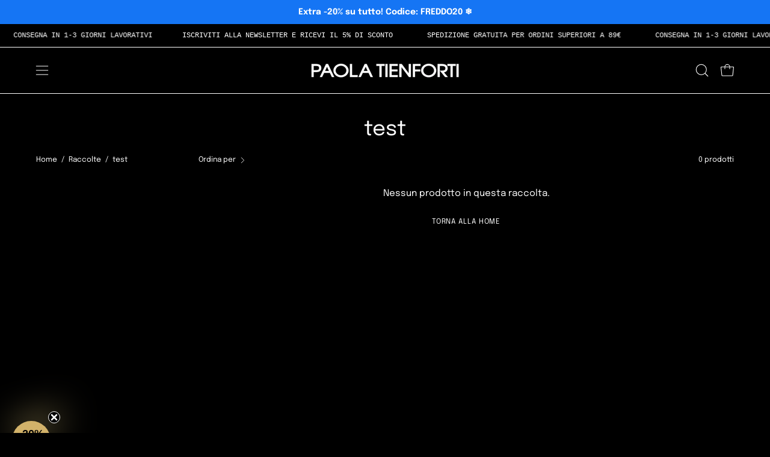

--- FILE ---
content_type: text/html; charset=utf-8
request_url: https://paolatienforti.it/collections/test
body_size: 54383
content:
<!doctype html>
<html class="no-js no-touch page-loading" lang="it">
<head>       <script>  
  /**
  * Author: Triangle Digital
  * Website: triangledigital.xyz
  * Email: contact@triangledigital.xyz
  * Last Update: 07 May 2024 
  */
  
  (function() {
      // Defining the class triangle_digital_datalayer
      class triangle_digital_datalayer {
        constructor() {
          // Initializing dataLayer if not already defined
          window.dataLayer = window.dataLayer || []; 
          
          // Prefix for events name
          this.eventPrefix = '';

          // Setting value to false to get non-formatted product ID
          this.formattedItemId = true; 

          // Data schema for ecommerce and dynamic remarketing
          this.dataSchema = {
            ecommerce: {
                show: true
            },
            dynamicRemarketing: {
                show: false,
                business_vertical: 'retail'
            }
          }

          // Selectors for adding to wishlist
          this.addToWishListSelectors = {
            'addWishListIcon': '',
            'gridItemSelector': '',
            'productLinkSelector': 'a[href*="/products/"]'
          }

          // Selectors for quick view
          this.quickViewSelector = {
            'quickViewElement': '',
            'gridItemSelector': '',
            'productLinkSelector': 'a[href*="/products/"]'
          }

          // Selector for mini cart button
          this.miniCartButton = [
            'a[href="/cart"]', 
          ];
          this.miniCartAppersOn = 'click';


          // Selectors for begin checkout buttons/links
          this.beginCheckoutButtons = [
            'input[name="checkout"]',
            'button[name="checkout"]',
            'a[href="/checkout"]',
            '.additional-checkout-buttons',
          ];

          // Selector for direct checkout button
          this.shopifyDirectCheckoutButton = [
            '.shopify-payment-button'
          ]

          // Setting value to true if Add to Cart redirects to the cart page
          this.isAddToCartRedirect = false;
          
          // Setting value to false if cart items increment/decrement/remove refresh page 
          this.isAjaxCartIncrementDecrement = true;
          

          // Caution: Do not modify anything below this line, as it may result in it not functioning correctly.
          this.cart = {"note":null,"attributes":{},"original_total_price":0,"total_price":0,"total_discount":0,"total_weight":0.0,"item_count":0,"items":[],"requires_shipping":false,"currency":"EUR","items_subtotal_price":0,"cart_level_discount_applications":[],"checkout_charge_amount":0}
          this.countryCode = "IT";
          this.collectData();  
          this.storeURL = "https://paolatienforti.it";
          localStorage.setItem('shopCountryCode', this.countryCode);
        }

        // Function to update cart
        updateCart() {
          fetch("/cart.js")
          .then((response) => response.json())
          .then((data) => {
            this.cart = data;
          });
        }

        // Function to create a debounced function
       debounce(delay) {         
          let timeoutId;
          return function(func) {
            const context = this;
            const args = arguments;
            
            clearTimeout(timeoutId);
            
            timeoutId = setTimeout(function() {
              func.apply(context, args);
            }, delay);
          };
        }

        // Function to collect data
        collectData() { 
            this.customerData();
            this.ajaxRequestData();
            this.searchPageData();
            this.miniCartData();
            this.beginCheckoutData();
  
            
  
            
  
            
              this.collectionsPageData();
            
            
            this.addToWishListData();
            this.quickViewData();
            this.formData();
            this.phoneClickData();
            this.emailClickData();
        }        

        // Function to collect logged in customer data 
        customerData() {
            const currentUser = {};
            

            if (currentUser.email) {
              currentUser.hash_email = "e3b0c44298fc1c149afbf4c8996fb92427ae41e4649b934ca495991b7852b855"
            }

            if (currentUser.phone) {
              currentUser.hash_phone = "e3b0c44298fc1c149afbf4c8996fb92427ae41e4649b934ca495991b7852b855"
            }

            window.dataLayer = window.dataLayer || [];
            dataLayer.push({
              customer: currentUser
            });
        }

        // Function to handle ajax requests for add_to_cart, remove_from_cart, search
        ajaxRequestData() {
          const self = this;
          
          // Handling non-ajax add to cart
          if(this.isAddToCartRedirect) {
            document.addEventListener('submit', function(event) {
              const addToCartForm = event.target.closest('form[action="/cart/add"]');
              if(addToCartForm) {
                event.preventDefault();
                
                const formData = new FormData(addToCartForm);
            
                fetch(window.Shopify.routes.root + 'cart/add.js', {
                  method: 'POST',
                  body: formData
                })
                .then(response => {
                    window.location.href = "/cart";
                })
                .catch((error) => {
                  console.error('Error:', error);
                });
              }
            });
          }
          
          // Overriding fetch function
          let originalFetch = window.fetch;
          let debounce = this.debounce(800);
          
          window.fetch = function () {
            return originalFetch.apply(this, arguments).then((response) => {
              if (response.ok) {
                let cloneResponse = response.clone();
                let requestURL = arguments[0];
                
                // Handling search event
                if(/.*\/search\/?.*\?.*q=.+/.test(requestURL) && !requestURL.includes('&requestFrom=uldt')) {   
                  const queryString = requestURL.split('?')[1];
                  const urlParams = new URLSearchParams(queryString);
                  const search_term = urlParams.get("q");

                  debounce(function() {
                    fetch(`${self.storeURL}/search/suggest.json?q=${search_term}&resources[type]=product&requestFrom=uldt`)
                      .then(res => res.json())
                      .then(function(data) {
                            const products = data.resources.results.products;
                            if(products.length) {
                              const fetchRequests = products.map(product =>
                                fetch(`${self.storeURL}/${product.url.split('?')[0]}.js`)
                                  .then(response => response.json())
                                  .catch(error => console.error('Error fetching:', error))
                              );

                              Promise.all(fetchRequests)
                                .then(products => {
                                    const items = products.map((product) => {
                                      return {
                                        product_id: product.id,
                                        product_title: product.title,
                                        variant_id: product.variants[0].id,
                                        variant_title: product.variants[0].title,
                                        vendor: product.vendor,
                                        total_discount: 0,
                                        final_price: product.price_min,
                                        product_type: product.type, 
                                        quantity: 1
                                      }
                                    });

                                    self.ecommerceDataLayer('search', {search_term, items});
                                })
                            }else {
                              self.ecommerceDataLayer('search', {search_term, items: []});
                            }
                      });
                  });
                }
                // Handling add to cart event
                else if (requestURL.includes("/cart/add")) {
                  cloneResponse.text().then((text) => {
                    let data = JSON.parse(text);

                    if(data.items && Array.isArray(data.items)) {
                      data.items.forEach(function(item) {
                         self.ecommerceDataLayer('add_to_cart', {items: [item]});
                      })
                    } else {
                      self.ecommerceDataLayer('add_to_cart', {items: [data]});
                    }
                    self.updateCart();
                  });
                }
                // Handling cart change event
                else if(requestURL.includes("/cart/change") || requestURL.includes("/cart/update")) {
                  
                   cloneResponse.text().then((text) => {
                     
                    let newCart = JSON.parse(text);
                    let newCartItems = newCart.items;
                    let oldCartItems = self.cart.items;

                    for(let i = 0; i < oldCartItems.length; i++) {
                      let item = oldCartItems[i];
                      let newItem = newCartItems.find(newItems => newItems.id === item.id);


                      if(newItem) {

                        if(newItem.quantity > item.quantity) {
                          // cart item increment
                          let quantity = (newItem.quantity - item.quantity);
                          let updatedItem = {...item, quantity}
                          self.ecommerceDataLayer('add_to_cart', {items: [updatedItem]});
                          self.updateCart(); 

                        }else if(newItem.quantity < item.quantity) {
                          // cart item decrement
                          let quantity = (item.quantity - newItem.quantity);
                          let updatedItem = {...item, quantity}
                          self.ecommerceDataLayer('remove_from_cart', {items: [updatedItem]});
                          self.updateCart(); 
                        }
                        

                      }else {
                        self.ecommerceDataLayer('remove_from_cart', {items: [item]});
                        self.updateCart(); 
                      }
                    }
                     
                  });
                }
              }
              return response;
            });
          }
          // End of fetch 


          // Overriding XMLHttpRequest
          var origXMLHttpRequest = XMLHttpRequest;
          XMLHttpRequest = function() {
            var requestURL;
    
            var xhr = new origXMLHttpRequest();
            var origOpen = xhr.open;
            var origSend = xhr.send;
            
            // Override the `open` function.
            xhr.open = function(method, url) {
                requestURL = url;
                return origOpen.apply(this, arguments);
            };
    
    
            xhr.send = function() {
    
                // Proceeding if the request URL matches what we're looking for.
                if (requestURL.includes("/cart/add") || requestURL.includes("/cart/change") || /.*\/search\/?.*\?.*q=.+/.test(requestURL)) {
        
                    xhr.addEventListener('load', function() {
                        if (xhr.readyState === 4) {
                            if (xhr.status >= 200 && xhr.status < 400) { 

                              if(/.*\/search\/?.*\?.*q=.+/.test(requestURL) && !requestURL.includes('&requestFrom=uldt')) {
                                const queryString = requestURL.split('?')[1];
                                const urlParams = new URLSearchParams(queryString);
                                const search_term = urlParams.get("q");

                                debounce(function() {
                                    fetch(`${self.storeURL}/search/suggest.json?q=${search_term}&resources[type]=product&requestFrom=uldt`)
                                      .then(res => res.json())
                                      .then(function(data) {
                                            const products = data.resources.results.products;
                                            if(products.length) {
                                              const fetchRequests = products.map(product =>
                                                fetch(`${self.storeURL}/${product.url.split('?')[0]}.js`)
                                                  .then(response => response.json())
                                                  .catch(error => console.error('Error fetching:', error))
                                              );
                
                                              Promise.all(fetchRequests)
                                                .then(products => {
                                                    const items = products.map((product) => {
                                                      return {
                                                        product_id: product.id,
                                                        product_title: product.title,
                                                        variant_id: product.variants[0].id,
                                                        variant_title: product.variants[0].title,
                                                        vendor: product.vendor,
                                                        total_discount: 0,
                                                        final_price: product.price_min,
                                                        product_type: product.type, 
                                                        quantity: 1
                                                      }
                                                    });
                
                                                    self.ecommerceDataLayer('search', {search_term, items});
                                                })
                                            }else {
                                              self.ecommerceDataLayer('search', {search_term, items: []});
                                            }
                                      });
                                  });

                              }

                              else if(requestURL.includes("/cart/add")) {
                                  const data = JSON.parse(xhr.responseText);

                                  if(data.items && Array.isArray(data.items)) {
                                    data.items.forEach(function(item) {
                                        self.ecommerceDataLayer('add_to_cart', {items: [item]});
                                      })
                                  } else {
                                    self.ecommerceDataLayer('add_to_cart', {items: [data]});
                                  }
                                  self.updateCart();
                                 
                               }else if(requestURL.includes("/cart/change")) {
                                 
                                  const newCart = JSON.parse(xhr.responseText);
                                  const newCartItems = newCart.items;
                                  let oldCartItems = self.cart.items;
              
                                  for(let i = 0; i < oldCartItems.length; i++) {
                                    let item = oldCartItems[i];
                                    let newItem = newCartItems.find(newItems => newItems.id === item.id);
              
              
                                    if(newItem) {
                                      if(newItem.quantity > item.quantity) {
                                        // cart item increment
                                        let quantity = (newItem.quantity - item.quantity);
                                        let updatedItem = {...item, quantity}
                                        self.ecommerceDataLayer('add_to_cart', {items: [updatedItem]});
                                        self.updateCart(); 
              
                                      }else if(newItem.quantity < item.quantity) {
                                        // cart item decrement
                                        let quantity = (item.quantity - newItem.quantity);
                                        let updatedItem = {...item, quantity}
                                        self.ecommerceDataLayer('remove_from_cart', {items: [updatedItem]});
                                        self.updateCart(); 
                                      }
                                      
              
                                    }else {
                                      self.ecommerceDataLayer('remove_from_cart', {items: [item]});
                                      self.updateCart(); 
                                    }
                                  }
                               }          
                            }
                        }
                    });
                }
    
                return origSend.apply(this, arguments);
            };
    
            return xhr;
          }; 
          // End of XMLHttpRequest
        }

        // Function for search event from search page
        searchPageData() {
          const self = this;
          let pageUrl = window.location.href;
          
          if(/.+\/search\?.*\&?q=.+/.test(pageUrl)) {   
            const queryString = pageUrl.split('?')[1];
            const urlParams = new URLSearchParams(queryString);
            const search_term = urlParams.get("q");
                
            fetch(`https://paolatienforti.it/search/suggest.json?q=${search_term}&resources[type]=product&requestFrom=uldt`)
            .then(res => res.json())
            .then(function(data) {
                  const products = data.resources.results.products;
                  if(products.length) {
                    const fetchRequests = products.map(product =>
                      fetch(`${self.storeURL}/${product.url.split('?')[0]}.js`)
                        .then(response => response.json())
                        .catch(error => console.error('Error fetching:', error))
                    );
                    Promise.all(fetchRequests)
                    .then(products => {
                        const items = products.map((product) => {
                            return {
                            product_id: product.id,
                            product_title: product.title,
                            variant_id: product.variants[0].id,
                            variant_title: product.variants[0].title,
                            vendor: product.vendor,
                            total_discount: 0,
                            final_price: product.price_min,
                            product_type: product.type, 
                            quantity: 1
                            }
                        });

                        self.ecommerceDataLayer('search', {search_term, items});
                    });
                  }else {
                    self.ecommerceDataLayer('search', {search_term, items: []});
                  }
            });
          }
        }

miniCartData() {
  // Check if mini cart button exists
  if(this.miniCartButton.length) {
    let self = this;
    // Change event trigger if mini cart appears on hover
    if(this.miniCartAppersOn === 'hover') {
      this.miniCartAppersOn = 'mouseenter';
    }
    // Add event listener for each mini cart button
    this.miniCartButton.forEach((selector) => {
      let miniCartButtons = document.querySelectorAll(selector);
      miniCartButtons.forEach((miniCartButton) => {
        miniCartButton.addEventListener(self.miniCartAppersOn, () => {
          // Track 'view_cart' event with cart data
          self.ecommerceDataLayer('view_cart', self.cart);
        });
      })
    });
  }
}

// Begin Checkout Data
// This function tracks the 'begin_checkout' event when the user begins the checkout process.
beginCheckoutData() {
  let self = this;
  // Add event listener for pointer down event
  document.addEventListener('pointerdown', () => {
    // Check if the target element is one of the begin checkout buttons
    let targetElement = event.target.closest(self.beginCheckoutButtons.join(', '));
    if(targetElement) {
      // Track 'begin_checkout' event with cart data
      self.ecommerceDataLayer('begin_checkout', self.cart);
    }
  });
}

// View Cart Page Data
// This function tracks the 'view_cart', 'add_to_cart', and 'remove_from_cart' events on the cart page.
viewCartPageData() {
  // Track 'view_cart' event with current cart data
  this.ecommerceDataLayer('view_cart', this.cart);

  // Track 'add_to_cart' or 'remove_from_cart' events when cart quantity changes
  if(!this.isAjaxCartIncrementDecrement) {
    const self = this;
    document.addEventListener('pointerdown', (event) => {
      // Check if the target element is a link that changes cart quantity
      const target = event.target.closest('a[href*="/cart/change?"]');
      if(target) {
        // Extract cart item details from the link URL
        const linkUrl = target.getAttribute('href');
        const queryString = linkUrl.split("?")[1];
        const urlParams = new URLSearchParams(queryString);
        const newQuantity = urlParams.get("quantity");
        const line = urlParams.get("line");
        const cart_id = urlParams.get("id");
        
        // Update the cart and track appropriate event based on quantity change
        if(newQuantity && (line || cart_id)) {
          let item = line ? {...self.cart.items[line - 1]} : self.cart.items.find(item => item.key === cart_id);
          let event = 'add_to_cart';
          if(newQuantity < item.quantity) {
            event = 'remove_from_cart';
          }
          let quantity = Math.abs(newQuantity - item.quantity);
          item['quantity'] = quantity;
          self.ecommerceDataLayer(event, {items: [item]});
        }
      }
    });
  }
}

// Product Single Page Data
// This function tracks the 'view_item' and 'begin_checkout' events on the product single page.
productSinglePage() {
  // Check if the template contains product information
  
}

// Collections Page Data
// This function tracks the 'view_item_list' event on collections pages.
collectionsPageData() {
  var ecommerce = {
    'items': [
      // Loop through each product in the collection and define its details for tracking
      
    ]
  };

  // Set item list ID and name for tracking
  ecommerce['item_list_id'] = 618379805009
  ecommerce['item_list_name'] = "test"

  // Track 'view_item_list' event with collection data
  this.ecommerceDataLayer('view_item_list', ecommerce);
}

// Add to Wishlist Data
// This function tracks the 'add_to_wishlist' event when the user adds a product to their wishlist.
addToWishListData() {
  if(this.addToWishListSelectors && this.addToWishListSelectors.addWishListIcon) {
    const self = this;
    document.addEventListener('pointerdown', (event) => {
      let target = event.target;
      
      // Check if the target element is the wishlist icon
      if(target.closest(self.addToWishListSelectors.addWishListIcon)) {
        let pageULR = window.location.href.replace(/\?.+/, '');
        let requestURL = undefined;
  
        // Determine the product URL
        if(/\/products\/[^/]+$/.test(pageULR)) {
          requestURL = pageULR;
        } else if(self.addToWishListSelectors.gridItemSelector && self.addToWishListSelectors.productLinkSelector) {
          let itemElement = target.closest(self.addToWishListSelectors.gridItemSelector);
          if(itemElement) {
            let linkElement = itemElement.querySelector(self.addToWishListSelectors.productLinkSelector); 
            if(linkElement) {
              let link = linkElement.getAttribute('href').replace(/\?.+/g, '');
              if(link && /\/products\/[^/]+$/.test(link)) {
                requestURL = link;
              }
            }
          }
        }

        // Fetch product data and track 'add_to_wishlist' event
        if(requestURL) {
          fetch(requestURL + '.json')
            .then(res => res.json())
            .then(result => {
              let data = result.product;                    
              if(data) {
                let dataLayerData = {
                  product_id: data.id,
                  variant_id: data.variants[0].id,
                  product_title: data.title,
                  quantity: 1,
                  final_price: parseFloat(data.variants[0].price) * 100,
                  total_discount: 0,
                  product_type: data.product_type,
                  vendor: data.vendor,
                  variant_title: (data.variants[0].title !== 'Default Title') ? data.variants[0].title : undefined,
                  sku: data.variants[0].sku,
                }

                self.ecommerceDataLayer('add_to_wishlist', {items: [dataLayerData]});
              }
            });
        }
      }
    });
  }
}

// Quick View Data
// This function tracks the 'view_item' event when the user interacts with quick view functionality.
quickViewData() {
  if(this.quickViewSelector.quickViewElement && this.quickViewSelector.gridItemSelector && this.quickViewSelector.productLinkSelector) {
    const self = this;
    document.addEventListener('pointerdown', (event) => {
      let target = event.target;
      // Check if the target element is the quick view button
      if(target.closest(self.quickViewSelector.quickViewElement)) {
        let requestURL = undefined;
        let itemElement = target.closest(this.quickViewSelector.gridItemSelector );
        
        // Determine the product URL
        if(itemElement) {
          let linkElement = itemElement.querySelector(self.quickViewSelector.productLinkSelector); 
          if(linkElement) {
            let link = linkElement.getAttribute('href').replace(/\?.+/g, '');
            if(link && /\/products\/[^/]+$/.test(link)) {
              requestURL = link;
            }
          }
        }   
        
        // Fetch product data and track 'view_item' event
        if(requestURL) {
            fetch(requestURL + '.json')
              .then(res => res.json())
              .then(result => {
                let data = result.product;                    
                if(data) {
                  let dataLayerData = {
                    product_id: data.id,
                    variant_id: data.variants[0].id,
                    product_title: data.title,
                    quantity: 1,
                    final_price: parseFloat(data.variants[0].price) * 100,
                    total_discount: 0,
                    product_type: data.product_type,
                    vendor: data.vendor,
                    variant_title: (data.variants[0].title !== 'Default Title') ? data.variants[0].title : undefined,
                    sku: data.variants[0].sku,
                  }

                  // Track 'view_item' event with quick view data
                  self.ecommerceDataLayer('view_item', {items: [dataLayerData]});
                  self.quickViewVariants = data.variants;
                  self.quickViewedItem = dataLayerData;
                }
              });
          }
      }
    });

    // Track 'add_to_cart' and 'begin_checkout' events when Shopify direct checkout button is clicked from quick view
    
    if(this.shopifyDirectCheckoutButton.length) {
      let self = this;
      document.addEventListener('pointerdown', (event) => {
        let target = event.target;
        let checkoutButton = event.target.closest(this.shopifyDirectCheckoutButton.join(', '));
        
        if(self.quickViewVariants && self.quickViewedItem && self.quickViewVariants.length && checkoutButton) {

          let checkoutForm = checkoutButton.closest('form[action*="/cart/add"]');
          if(checkoutForm) {
              let quantity = 1;
              let varientInput = checkoutForm.querySelector('input[name="id"]');
              let quantitySelector = checkoutForm.getAttribute('id');

              if(quantitySelector) {
                let quentityInput = document.querySelector('input[name="quantity"][form="'+quantitySelector+'"]');
                if(quentityInput) {
                    quantity = +quentityInput.value;
                }
              }

              if(varientInput) {
                  let variant_id = parseInt(varientInput.value);

                  if(variant_id) {
                      const variant = self.quickViewVariants.find(item => item.id === +variant_id);
                      if(variant && self.quickViewedItem) {
                          self.quickViewedItem['variant_id'] = variant_id;
                          self.quickViewedItem['variant_title'] = variant.title;
                          self.quickViewedItem['final_price'] = parseFloat(variant.price) * 100;
                          self.quickViewedItem['quantity'] = quantity; 

                          self.ec

ommerceDataLayer('add_to_cart', {items: [self.quickViewedItem]});
                          self.ecommerceDataLayer('begin_checkout', {items: [self.quickViewedItem]});
                      }
                  }
              }
          }

        }
      }); 
    }
    
  }
}

// Ecommerce Data Layer
// This function constructs and pushes the data layer object for ecommerce events.
ecommerceDataLayer(event, data) {
  const self = this;
  dataLayer.push({ 'ecommerce': null });
  const dataLayerData = {
    "event": this.eventPrefix + event,
    'ecommerce': {
       'currency': this.cart.currency,
       'items': data.items.map((item, index) => {
         const dataLayerItem = {
            'index': index,
            'item_id': this.formattedItemId  ? `shopify_${this.countryCode}_${item.product_id}_${item.variant_id}` : item.product_id.toString(),
            'product_id': item.product_id.toString(),
            'variant_id': item.variant_id.toString(),
            'item_name': item.product_title,
            'quantity': item.quantity,
            'price': +((item.final_price / 100).toFixed(2)),
            'discount': item.total_discount ? +((item.total_discount / 100).toFixed(2)) : 0 
        }

        if(item.product_type) {
          dataLayerItem['item_category'] = item.product_type;
        }
        
        if(item.vendor) {
          dataLayerItem['item_brand'] = item.vendor;
        }
       
        if(item.variant_title && item.variant_title !== 'Default Title') {
          dataLayerItem['item_variant'] = item.variant_title;
        }
      
        if(item.sku) {
          dataLayerItem['sku'] = item.sku;
        }

        if(item.item_list_name) {
          dataLayerItem['item_list_name'] = item.item_list_name;
        }

        if(item.item_list_id) {
          dataLayerItem['item_list_id'] = item.item_list_id.toString()
        }

        return dataLayerItem;
      })
    }
  }

  // Calculate and add total value to the data layer
  if(data.total_price !== undefined) {
    dataLayerData['ecommerce']['value'] =  +((data.total_price / 100).toFixed(2));
  } else {
    dataLayerData['ecommerce']['value'] = +(dataLayerData['ecommerce']['items'].reduce((total, item) => total + (item.price * item.quantity), 0)).toFixed(2);
  }
  
  // Add item list ID and name to the data layer if available
  if(data.item_list_id) {
    dataLayerData['ecommerce']['item_list_id'] = data.item_list_id;
  }
  
  if(data.item_list_name) {
    dataLayerData['ecommerce']['item_list_name'] = data.item_list_name;
  }

  // Add search term to the data layer if available
  if(data.search_term) {
    dataLayerData['search_term'] = data.search_term;
  }

  // Add dynamic remarketing data to the data layer if enabled
  if(self.dataSchema.dynamicRemarketing && self.dataSchema.dynamicRemarketing.show) {
    dataLayer.push({ 'dynamicRemarketing': null });
    dataLayerData['dynamicRemarketing'] = {
        value: dataLayerData.ecommerce.value,
        items: dataLayerData.ecommerce.items.map(item => ({id: item.item_id, google_business_vertical: self.dataSchema.dynamicRemarketing.business_vertical}))
    }
  }

  // Push the constructed data layer object
  if(!self.dataSchema.ecommerce ||  !self.dataSchema.ecommerce.show) {
    delete dataLayerData['ecommerce'];
  }

  dataLayer.push(dataLayerData);
}

// Form Data
// This function tracks form submissions for contact forms and newsletter signups.
formData() {
  const self = this;
  document.addEventListener('submit', function(event) {
    let targetForm = event.target.closest('form[action^="/contact"]');
    if(targetForm) {
      const formData = {
        form_location: window.location.href,
        form_id: targetForm.getAttribute('id'),
        form_classes: targetForm.getAttribute('class')
      };
                    
      let formType = targetForm.querySelector('input[name="form_type"]');
      let inputs = targetForm.querySelectorAll("input:not([type=hidden]):not([type=submit]), textarea, select");
      
      inputs.forEach(function(input) {
        var inputName = input.name;
        var inputValue = input.value;
        
        if (inputName && inputValue) {
          var matches = inputName.match(/\[(.*?)\]/);
          if (matches && matches.length > 1) {
             var fieldName = matches[1];
             formData[fieldName] = input.value;
          }
        }
      });
      
      // Track form submission event based on form type
      if(formType && formType.value === 'customer') {
        dataLayer.push({ event: self.eventPrefix + 'newsletter_signup', ...formData});
      } else if(formType && formType.value === 'contact') {
        dataLayer.push({ event: self.eventPrefix + 'contact_form_submit', ...formData});
      }
    }
  });
}

       // phone_number_click event
        phoneClickData() {
          const self = this; 
          document.addEventListener('click', function(event) {
            let target = event.target.closest('a[href^="tel:"]');
            if(target) {
              let phone_number = target.getAttribute('href').replace('tel:', '');
              dataLayer.push({
                event: self.eventPrefix + 'phone_number_click',
                page_location: window.location.href,
                link_classes: target.getAttribute('class'),
                link_id: target.getAttribute('id'),
                phone_number
              })
            }
          });
        }
  
        // email_click event
        emailClickData() {
          const self = this; 
          document.addEventListener('click', function(event) {
            let target = event.target.closest('a[href^="mailto:"]');
            if(target) {
              let email_address = target.getAttribute('href').replace('mailto:', '');
              dataLayer.push({
                event: self.eventPrefix + 'email_click',
                page_location: window.location.href,
                link_classes: target.getAttribute('class'),
                link_id: target.getAttribute('id'),
                email_address
              })
            }
          });
        }
      } 
      // end triangle_digital_datalayer

      document.addEventListener('DOMContentLoaded', function() {
        try{
          new triangle_digital_datalayer();
        }catch(error) {
          console.log(error);
        }
      });
    
  })();
</script>


  
<!-- Google Tag Manager -->
<script>(function(w,d,s,l,i){w[l]=w[l]||[];w[l].push({'gtm.start':
new Date().getTime(),event:'gtm.js'});var f=d.getElementsByTagName(s)[0],
j=d.createElement(s),dl=l!='dataLayer'?'&l='+l:'';j.async=true;j.src=
'https://www.googletagmanager.com/gtm.js?id='+i+dl;f.parentNode.insertBefore(j,f);
})(window,document,'script','dataLayer','GTM-54ZQJZS2');</script>
<!-- End Google Tag Manager -->
  
  <meta name="facebook-domain-verification" content="r1oovoo25x4sq38j6dqkev3pv7as76" />
  <meta charset="utf-8">
  <meta http-equiv='X-UA-Compatible' content='IE=edge'>
  <meta name="viewport" content="width=device-width, height=device-height, initial-scale=1.0, minimum-scale=1.0">
  <link rel="canonical" href="https://paolatienforti.it/collections/test" />
  <link rel="preconnect" href="https://cdn.shopify.com" crossorigin>
  <link rel="preconnect" href="https://fonts.shopify.com" crossorigin>
  <link rel="preconnect" href="https://monorail-edge.shopifysvc.com" crossorigin>

  <link href="//paolatienforti.it/cdn/shop/t/47/assets/theme.css?v=25266937675887502241764753734" as="style" rel="preload">
  <link href="//paolatienforti.it/cdn/shop/t/47/assets/vendor.js?v=164905933048751944601762288010" as="script" rel="preload">
  <link href="//paolatienforti.it/cdn/shop/t/47/assets/theme.js?v=19844330558883095111762288007" as="script" rel="preload">

  <link rel="preload" as="image" href="//paolatienforti.it/cdn/shop/t/47/assets/loading.svg?v=91665432863842511931762273774"><style data-shopify>.no-js.page-loading .loading-overlay,
  html:not(.page-loading) .loading-overlay { opacity: 0; visibility: hidden; pointer-events: none; animation: fadeOut 1s ease; transition: visibility 0s linear 1s; }

  .loading-overlay { position: fixed; top: 0; left: 0; z-index: 99999; width: 100vw; height: 100vh; display: flex; align-items: center; justify-content: center; background: var(--COLOR-BLACK-WHITE); }</style><link rel="preload" as="image" href="//paolatienforti.it/cdn/shop/files/WINTER_SALE_LOADING_150x75.png?v=1737988780" data-preload="150x75"><style data-shopify>.loader__image__holder { position: absolute; top: 0; left: 0; width: 100%; height: 100%; font-size: 0; display: none; align-items: center; justify-content: center; animation: pulse-loading 2s infinite ease-in-out; }
    .loading-image .loader__image__holder { display: flex; }
    .loader__image { max-width: 150px; height: auto; object-fit: contain; }
    .loading-image .loader__image--fallback { width: 150px; height: 150px; max-width: 150px; background: var(--loading-svg) no-repeat center center/contain; filter: invert(1); }</style><script>
    const loadingAppearance = "always";
    const loaded = sessionStorage.getItem('loaded');

    if (loadingAppearance === 'once') {
      if (loaded === null) {
        sessionStorage.setItem('loaded', true);
        document.documentElement.classList.add('loading-image');
      }
    } else {
      document.documentElement.classList.add('loading-image');
    }
  </script><link rel="shortcut icon" href="//paolatienforti.it/cdn/shop/files/Paolafavicon_7821b6d3-c125-4342-8b89-c1c5b35afa3e_32x32.png?v=1712571307" type="image/png" />
  <title>test - Paola Tienforti - Sito Ufficiale</title><meta name="description" content="- Paola Tienforti - Sito Ufficiale"><link rel="preload" as="font" href="//paolatienforti.it/cdn/fonts/epilogue/epilogue_n4.1f76c7520f03b0a6e3f97f1207c74feed2e1968f.woff2" type="font/woff2" crossorigin><link rel="preload" as="font" href="//paolatienforti.it/cdn/fonts/epilogue/epilogue_n4.1f76c7520f03b0a6e3f97f1207c74feed2e1968f.woff2" type="font/woff2" crossorigin>

<meta property="og:site_name" content="Paola Tienforti - Sito Ufficiale">
<meta property="og:url" content="https://paolatienforti.it/collections/test">
<meta property="og:title" content="test - Paola Tienforti - Sito Ufficiale">
<meta property="og:type" content="product.group">
<meta property="og:description" content="- Paola Tienforti - Sito Ufficiale"><meta property="og:image" content="http://paolatienforti.it/cdn/shop/files/de_share.png?v=1711712791">
  <meta property="og:image:secure_url" content="https://paolatienforti.it/cdn/shop/files/de_share.png?v=1711712791">
  <meta property="og:image:width" content="1200">
  <meta property="og:image:height" content="628"><meta name="twitter:card" content="summary_large_image">
<meta name="twitter:title" content="test - Paola Tienforti - Sito Ufficiale">
<meta name="twitter:description" content="- Paola Tienforti - Sito Ufficiale"><style data-shopify>@font-face {
  font-family: Epilogue;
  font-weight: 400;
  font-style: normal;
  font-display: swap;
  src: url("//paolatienforti.it/cdn/fonts/epilogue/epilogue_n4.1f76c7520f03b0a6e3f97f1207c74feed2e1968f.woff2") format("woff2"),
       url("//paolatienforti.it/cdn/fonts/epilogue/epilogue_n4.38049608164cf48b1e6928c13855d2ab66b3b435.woff") format("woff");
}

@font-face {
  font-family: Epilogue;
  font-weight: 400;
  font-style: normal;
  font-display: swap;
  src: url("//paolatienforti.it/cdn/fonts/epilogue/epilogue_n4.1f76c7520f03b0a6e3f97f1207c74feed2e1968f.woff2") format("woff2"),
       url("//paolatienforti.it/cdn/fonts/epilogue/epilogue_n4.38049608164cf48b1e6928c13855d2ab66b3b435.woff") format("woff");
}




  @font-face {
  font-family: Epilogue;
  font-weight: 500;
  font-style: normal;
  font-display: swap;
  src: url("//paolatienforti.it/cdn/fonts/epilogue/epilogue_n5.239e0cdc45f77cf953de2c67a0c8c819ada04fdc.woff2") format("woff2"),
       url("//paolatienforti.it/cdn/fonts/epilogue/epilogue_n5.f2602acbe588f5c2117929e569a4730c6bc4a7e1.woff") format("woff");
}




  @font-face {
  font-family: Epilogue;
  font-weight: 100;
  font-style: normal;
  font-display: swap;
  src: url("//paolatienforti.it/cdn/fonts/epilogue/epilogue_n1.6798fef013f74f2661da804729808e0c5a56b4ac.woff2") format("woff2"),
       url("//paolatienforti.it/cdn/fonts/epilogue/epilogue_n1.1d8dfa7d7e203767abfbd670a588e4ee9fecc0d7.woff") format("woff");
}




  @font-face {
  font-family: Epilogue;
  font-weight: 700;
  font-style: normal;
  font-display: swap;
  src: url("//paolatienforti.it/cdn/fonts/epilogue/epilogue_n7.fb80b89fb7077e0359e6663154e9894555eca74f.woff2") format("woff2"),
       url("//paolatienforti.it/cdn/fonts/epilogue/epilogue_n7.5f11ea669ef0a5dd6e61bb530f5591ebdca93172.woff") format("woff");
}




  @font-face {
  font-family: Epilogue;
  font-weight: 100;
  font-style: normal;
  font-display: swap;
  src: url("//paolatienforti.it/cdn/fonts/epilogue/epilogue_n1.6798fef013f74f2661da804729808e0c5a56b4ac.woff2") format("woff2"),
       url("//paolatienforti.it/cdn/fonts/epilogue/epilogue_n1.1d8dfa7d7e203767abfbd670a588e4ee9fecc0d7.woff") format("woff");
}




  @font-face {
  font-family: Epilogue;
  font-weight: 500;
  font-style: normal;
  font-display: swap;
  src: url("//paolatienforti.it/cdn/fonts/epilogue/epilogue_n5.239e0cdc45f77cf953de2c67a0c8c819ada04fdc.woff2") format("woff2"),
       url("//paolatienforti.it/cdn/fonts/epilogue/epilogue_n5.f2602acbe588f5c2117929e569a4730c6bc4a7e1.woff") format("woff");
}




  @font-face {
  font-family: Epilogue;
  font-weight: 400;
  font-style: italic;
  font-display: swap;
  src: url("//paolatienforti.it/cdn/fonts/epilogue/epilogue_i4.7e8e04496c4e3fc3797f4ac7b89222b9175f5dc6.woff2") format("woff2"),
       url("//paolatienforti.it/cdn/fonts/epilogue/epilogue_i4.340025c9bc8e5ceb19f6192e00586aec2c472bec.woff") format("woff");
}




  @font-face {
  font-family: Epilogue;
  font-weight: 700;
  font-style: italic;
  font-display: swap;
  src: url("//paolatienforti.it/cdn/fonts/epilogue/epilogue_i7.a3fa4b2dff50c309f7147209de030634f031bf00.woff2") format("woff2"),
       url("//paolatienforti.it/cdn/fonts/epilogue/epilogue_i7.0a92f20e552826230b06dd5904556029ade0b9d4.woff") format("woff");
}




:root {--COLOR-PRIMARY-OPPOSITE: #ffffff;
  --COLOR-PRIMARY-OPPOSITE-ALPHA-20: rgba(255, 255, 255, 0.2);
  --COLOR-PRIMARY-LIGHTEN-DARKEN-ALPHA-20: rgba(26, 26, 26, 0.2);
  --COLOR-PRIMARY-LIGHTEN-DARKEN-ALPHA-30: rgba(26, 26, 26, 0.3);

  --PRIMARY-BUTTONS-COLOR-BG: #000000;
  --PRIMARY-BUTTONS-COLOR-TEXT: #ffffff;
  --PRIMARY-BUTTONS-COLOR-TEXT-ALPHA-10: rgba(255, 255, 255, 0.1);
  --PRIMARY-BUTTONS-COLOR-BORDER: #000000;

  --PRIMARY-BUTTONS-COLOR-LIGHTEN-DARKEN: #1a1a1a;

  --PRIMARY-BUTTONS-COLOR-ALPHA-05: rgba(0, 0, 0, 0.05);
  --PRIMARY-BUTTONS-COLOR-ALPHA-10: rgba(0, 0, 0, 0.1);
  --PRIMARY-BUTTONS-COLOR-ALPHA-50: rgba(0, 0, 0, 0.5);--COLOR-SECONDARY-OPPOSITE: #000000;
  --COLOR-SECONDARY-OPPOSITE-ALPHA-20: rgba(0, 0, 0, 0.2);
  --COLOR-SECONDARY-LIGHTEN-DARKEN-ALPHA-20: rgba(230, 230, 230, 0.2);
  --COLOR-SECONDARY-LIGHTEN-DARKEN-ALPHA-30: rgba(230, 230, 230, 0.3);

  --SECONDARY-BUTTONS-COLOR-BG: #ffffff;
  --SECONDARY-BUTTONS-COLOR-TEXT: #000000;
  --SECONDARY-BUTTONS-COLOR-TEXT-ALPHA-10: rgba(0, 0, 0, 0.1);
  --SECONDARY-BUTTONS-COLOR-BORDER: #ffffff;

  --SECONDARY-BUTTONS-COLOR-ALPHA-05: rgba(255, 255, 255, 0.05);
  --SECONDARY-BUTTONS-COLOR-ALPHA-10: rgba(255, 255, 255, 0.1);
  --SECONDARY-BUTTONS-COLOR-ALPHA-50: rgba(255, 255, 255, 0.5);--OUTLINE-BUTTONS-PRIMARY-BG: transparent;
  --OUTLINE-BUTTONS-PRIMARY-TEXT: #000000;
  --OUTLINE-BUTTONS-PRIMARY-TEXT-ALPHA-10: rgba(0, 0, 0, 0.1);
  --OUTLINE-BUTTONS-PRIMARY-BORDER: #000000;
  --OUTLINE-BUTTONS-PRIMARY-BG-HOVER: rgba(26, 26, 26, 0.2);

  --OUTLINE-BUTTONS-SECONDARY-BG: transparent;
  --OUTLINE-BUTTONS-SECONDARY-TEXT: #ffffff;
  --OUTLINE-BUTTONS-SECONDARY-TEXT-ALPHA-10: rgba(255, 255, 255, 0.1);
  --OUTLINE-BUTTONS-SECONDARY-BORDER: #ffffff;
  --OUTLINE-BUTTONS-SECONDARY-BG-HOVER: rgba(230, 230, 230, 0.2);

  --OUTLINE-BUTTONS-WHITE-BG: transparent;
  --OUTLINE-BUTTONS-WHITE-TEXT: #ffffff;
  --OUTLINE-BUTTONS-WHITE-TEXT-ALPHA-10: rgba(255, 255, 255, 0.1);
  --OUTLINE-BUTTONS-WHITE-BORDER: #ffffff;

  --OUTLINE-BUTTONS-BLACK-BG: transparent;
  --OUTLINE-BUTTONS-BLACK-TEXT: #000000;
  --OUTLINE-BUTTONS-BLACK-TEXT-ALPHA-10: rgba(0, 0, 0, 0.1);
  --OUTLINE-BUTTONS-BLACK-BORDER: #000000;--OUTLINE-SOLID-BUTTONS-PRIMARY-BG: #000000;
  --OUTLINE-SOLID-BUTTONS-PRIMARY-TEXT: #ffffff;
  --OUTLINE-SOLID-BUTTONS-PRIMARY-TEXT-ALPHA-10: rgba(255, 255, 255, 0.1);
  --OUTLINE-SOLID-BUTTONS-PRIMARY-BORDER: #ffffff;
  --OUTLINE-SOLID-BUTTONS-PRIMARY-BG-HOVER: rgba(255, 255, 255, 0.2);

  --OUTLINE-SOLID-BUTTONS-SECONDARY-BG: #ffffff;
  --OUTLINE-SOLID-BUTTONS-SECONDARY-TEXT: #000000;
  --OUTLINE-SOLID-BUTTONS-SECONDARY-TEXT-ALPHA-10: rgba(0, 0, 0, 0.1);
  --OUTLINE-SOLID-BUTTONS-SECONDARY-BORDER: #000000;
  --OUTLINE-SOLID-BUTTONS-SECONDARY-BG-HOVER: rgba(0, 0, 0, 0.2);

  --OUTLINE-SOLID-BUTTONS-WHITE-BG: #ffffff;
  --OUTLINE-SOLID-BUTTONS-WHITE-TEXT: #000000;
  --OUTLINE-SOLID-BUTTONS-WHITE-TEXT-ALPHA-10: rgba(0, 0, 0, 0.1);
  --OUTLINE-SOLID-BUTTONS-WHITE-BORDER: #000000;

  --OUTLINE-SOLID-BUTTONS-BLACK-BG: #000000;
  --OUTLINE-SOLID-BUTTONS-BLACK-TEXT: #ffffff;
  --OUTLINE-SOLID-BUTTONS-BLACK-TEXT-ALPHA-10: rgba(255, 255, 255, 0.1);
  --OUTLINE-SOLID-BUTTONS-BLACK-BORDER: #ffffff;--COLOR-HEADING: #ffffff;
  --COLOR-TEXT: #ffffff;
  --COLOR-TEXT-DARKEN: #cccccc;
  --COLOR-TEXT-LIGHTEN: #ffffff;
  --COLOR-TEXT-ALPHA-5: rgba(255, 255, 255, 0.05);
  --COLOR-TEXT-ALPHA-8: rgba(255, 255, 255, 0.08);
  --COLOR-TEXT-ALPHA-10: rgba(255, 255, 255, 0.1);
  --COLOR-TEXT-ALPHA-15: rgba(255, 255, 255, 0.15);
  --COLOR-TEXT-ALPHA-20: rgba(255, 255, 255, 0.2);
  --COLOR-TEXT-ALPHA-25: rgba(255, 255, 255, 0.25);
  --COLOR-TEXT-ALPHA-50: rgba(255, 255, 255, 0.5);
  --COLOR-TEXT-ALPHA-60: rgba(255, 255, 255, 0.6);
  --COLOR-TEXT-ALPHA-85: rgba(255, 255, 255, 0.85);

  --COLOR-BG: #000000;
  --COLOR-BG-ALPHA-25: rgba(0, 0, 0, 0.25);
  --COLOR-BG-ALPHA-35: rgba(0, 0, 0, 0.35);
  --COLOR-BG-ALPHA-60: rgba(0, 0, 0, 0.6);
  --COLOR-BG-ALPHA-65: rgba(0, 0, 0, 0.65);
  --COLOR-BG-ALPHA-85: rgba(0, 0, 0, 0.85);
  --COLOR-BG-DARKEN: #000000;
  --COLOR-BG-LIGHTEN-DARKEN: #1a1a1a;
  --COLOR-BG-LIGHTEN-DARKEN-SHIMMER-BG: #0d0d0d;
  --COLOR-BG-LIGHTEN-DARKEN-SHIMMER-EFFECT: #121212;
  --COLOR-BG-LIGHTEN-DARKEN-SHIMMER-ENHANCEMENT: #ffffff;
  --COLOR-BG-LIGHTEN-DARKEN-FOREGROUND: #1a1a1a;
  --COLOR-BG-LIGHTEN-DARKEN-HIGHLIGHT: #000000;
  --COLOR-BG-LIGHTEN-DARKEN-SEARCH-LOADER: #333333;
  --COLOR-BG-LIGHTEN-DARKEN-SEARCH-LOADER-LINE: #1a1a1a;
  --COLOR-BG-LIGHTEN-DARKEN-2: #000000;
  --COLOR-BG-LIGHTEN-DARKEN-3: #000000;
  --COLOR-BG-LIGHTEN-DARKEN-4: #000000;
  --COLOR-BG-LIGHTEN-DARKEN-5: #000000;
  --COLOR-BG-LIGHTEN-DARKEN-6: #000000;
  --COLOR-BG-LIGHTEN-DARKEN-CONTRAST: #4d4d4d;
  --COLOR-BG-LIGHTEN-DARKEN-CONTRAST-2: #595959;
  --COLOR-BG-LIGHTEN-DARKEN-CONTRAST-3: #666666;
  --COLOR-BG-LIGHTEN-DARKEN-CONTRAST-4: #737373;
  --COLOR-BG-LIGHTEN-DARKEN-CONTRAST-5: #808080;
  --COLOR-BG-LIGHTEN-DARKEN-CONTRAST-6: #8c8c8c;

  --COLOR-BG-SECONDARY: #000000;
  --COLOR-BG-SECONDARY-LIGHTEN-DARKEN: #1a1a1a;
  --COLOR-BG-SECONDARY-LIGHTEN-DARKEN-CONTRAST: #808080;

  --COLOR-INPUT-BG: #000000;

  --COLOR-ACCENT: #ffffff;
  --COLOR-ACCENT-TEXT: #000;

  --COLOR-BORDER: #ffffff;
  --COLOR-BORDER-ALPHA-15: rgba(255, 255, 255, 0.15);
  --COLOR-BORDER-ALPHA-30: rgba(255, 255, 255, 0.3);
  --COLOR-BORDER-ALPHA-50: rgba(255, 255, 255, 0.5);
  --COLOR-BORDER-ALPHA-65: rgba(255, 255, 255, 0.65);
  --COLOR-BORDER-LIGHTEN-DARKEN: #b3b3b3;
  --COLOR-BORDER-HAIRLINE: #000000;

  --COLOR-SALE-BG: #d43747;
  --COLOR-SALE-TEXT: #ffffff;
  --COLOR-CUSTOM-BG: #c0c0c0;
  --COLOR-CUSTOM-TEXT: #000000;
  --COLOR-SOLD-BG: #d3d3d3;
  --COLOR-SOLD-TEXT: #ffffff;
  --COLOR-SAVING-BG: #000000;
  --COLOR-SAVING-TEXT: #ffffff;

  --COLOR-WHITE-BLACK: #000;
  --COLOR-BLACK-WHITE: #fff;
  --COLOR-BLACK-WHITE-ALPHA-25: rgba(255, 255, 255, 0.25);
  --COLOR-BLACK-WHITE-ALPHA-34: rgba(255, 255, 255, 0.34);
  --COLOR-BG-OVERLAY: rgba(0, 0, 0, 0.5);--COLOR-DISABLED-GREY: rgba(255, 255, 255, 0.05);
  --COLOR-DISABLED-GREY-DARKEN: rgba(255, 255, 255, 0.45);
  --COLOR-ERROR: #D02E2E;
  --COLOR-ERROR-BG: #f3cbcb;
  --COLOR-SUCCESS: #56AD6A;
  --COLOR-SUCCESS-BG: #ECFEF0;
  --COLOR-WARN: #ECBD5E;
  --COLOR-TRANSPARENT: rgba(255, 255, 255, 0);

  --COLOR-WHITE: #ffffff;
  --COLOR-WHITE-DARKEN: #f2f2f2;
  --COLOR-WHITE-ALPHA-10: rgba(255, 255, 255, 0.1);
  --COLOR-WHITE-ALPHA-20: rgba(255, 255, 255, 0.2);
  --COLOR-WHITE-ALPHA-25: rgba(255, 255, 255, 0.25);
  --COLOR-WHITE-ALPHA-50: rgba(255, 255, 255, 0.5);
  --COLOR-WHITE-ALPHA-60: rgba(255, 255, 255, 0.6);
  --COLOR-BLACK: #000000;
  --COLOR-BLACK-LIGHTEN: #1a1a1a;
  --COLOR-BLACK-ALPHA-10: rgba(0, 0, 0, 0.1);
  --COLOR-BLACK-ALPHA-20: rgba(0, 0, 0, 0.2);
  --COLOR-BLACK-ALPHA-25: rgba(0, 0, 0, 0.25);
  --COLOR-BLACK-ALPHA-50: rgba(0, 0, 0, 0.5);
  --COLOR-BLACK-ALPHA-60: rgba(0, 0, 0, 0.6);--FONT-STACK-BODY: Epilogue, sans-serif;
  --FONT-STYLE-BODY: normal;
  --FONT-STYLE-BODY-ITALIC: italic;
  --FONT-ADJUST-BODY: 0.95;

  --FONT-WEIGHT-BODY: 400;
  --FONT-WEIGHT-BODY-LIGHT: 100;
  --FONT-WEIGHT-BODY-MEDIUM: 700;
  --FONT-WEIGHT-BODY-BOLD: 500;

  --FONT-STACK-HEADING: Epilogue, sans-serif;
  --FONT-STYLE-HEADING: normal;
  --FONT-STYLE-HEADING-ITALIC: italic;
  --FONT-ADJUST-HEADING: 0.85;

  --FONT-WEIGHT-HEADING: 400;
  --FONT-WEIGHT-HEADING-LIGHT: 100;
  --FONT-WEIGHT-HEADING-MEDIUM: 700;
  --FONT-WEIGHT-HEADING-BOLD: 500;

  --FONT-STACK-NAV: Epilogue, sans-serif;
  --FONT-STYLE-NAV: normal;
  --FONT-STYLE-NAV-ITALIC: italic;
  --FONT-ADJUST-NAV: 0.7;
  --FONT-ADJUST-NAV-TOP-LEVEL: 0.7;

  --FONT-WEIGHT-NAV: 400;
  --FONT-WEIGHT-NAV-LIGHT: 100;
  --FONT-WEIGHT-NAV-MEDIUM: 700;
  --FONT-WEIGHT-NAV-BOLD: 500;

  --FONT-ADJUST-PRODUCT-GRID: 1.1;

  --FONT-STACK-BUTTON: Epilogue, sans-serif;
  --FONT-STYLE-BUTTON: normal;
  --FONT-STYLE-BUTTON-ITALIC: italic;
  --FONT-ADJUST-BUTTON: 0.75;

  --FONT-WEIGHT-BUTTON: 400;
  --FONT-WEIGHT-BUTTON-MEDIUM: 700;
  --FONT-WEIGHT-BUTTON-BOLD: 500;

  --FONT-STACK-SUBHEADING: "SF Mono", Menlo, Consolas, Monaco, Liberation Mono, Lucida Console, monospace, Apple Color Emoji, Segoe UI Emoji, Segoe UI Symbol;
  --FONT-STYLE-SUBHEADING: normal;
  --FONT-ADJUST-SUBHEADING: 0.6;

  --FONT-WEIGHT-SUBHEADING: 400;
  --FONT-WEIGHT-SUBHEADING-BOLD: 600;

  --FONT-STACK-LABEL: Epilogue, sans-serif;
  --FONT-STYLE-LABEL: normal;
  --FONT-ADJUST-LABEL: 0.65;

  --FONT-WEIGHT-LABEL: 500;

  --LETTER-SPACING-NAV: 0.0em;
  --LETTER-SPACING-SUBHEADING: 0.1em;
  --LETTER-SPACING-BUTTON: 0.075em;
  --LETTER-SPACING-LABEL: 0.05em;

  --BUTTON-TEXT-CAPS: uppercase;
  --HEADING-TEXT-CAPS: none;
  --SUBHEADING-TEXT-CAPS: uppercase;
  --LABEL-TEXT-CAPS: uppercase;--FONT-SIZE-INPUT: 1rem;--RADIUS: 30px;
  --RADIUS-SMALL: 22px;
  --RADIUS-TINY: 14px;
  --RADIUS-BADGE: 3px;
  --RADIUS-CHECKBOX: 4px;
  --RADIUS-TEXTAREA: 8px;--PRODUCT-MEDIA-PADDING-TOP: 140.0%;--BORDER-WIDTH: 1px;--STROKE-WIDTH: 12px;--SITE-WIDTH: 1440px;
  --SITE-WIDTH-NARROW: 840px;--COLOR-UPSELLS-BG: #f1efe8;
  --COLOR-UPSELLS-TEXT: #0B0B0B;
  --COLOR-UPSELLS-TEXT-LIGHTEN: #3e3e3e;
  --COLOR-UPSELLS-DISABLED-GREY-DARKEN: rgba(11, 11, 11, 0.45);
  --UPSELLS-HEIGHT: 180px;
  --UPSELLS-IMAGE-WIDTH: 30%;--ICON-ARROW-RIGHT: url( "//paolatienforti.it/cdn/shop/t/47/assets/icon-chevron-right.svg?v=115618353204357621731762273768" );--loading-svg: url( "//paolatienforti.it/cdn/shop/t/47/assets/loading.svg?v=91665432863842511931762273774" );
  --icon-check: url( "//paolatienforti.it/cdn/shop/t/47/assets/icon-check.svg?v=175316081881880408121762273766" );
  --icon-check-swatch: url( "//paolatienforti.it/cdn/shop/t/47/assets/icon-check-swatch.svg?v=131897745589030387781762273765" );
  --icon-zoom-in: url( "//paolatienforti.it/cdn/shop/t/47/assets/icon-zoom-in.svg?v=157433013461716915331762273770" );
  --icon-zoom-out: url( "//paolatienforti.it/cdn/shop/t/47/assets/icon-zoom-out.svg?v=164909107869959372931762273771" );--collection-sticky-bar-height: 0px;
  --collection-image-padding-top: 60%;

  --drawer-width: 400px;
  --drawer-transition: transform 0.4s cubic-bezier(0.46, 0.01, 0.32, 1);--gutter: 60px;
  --gutter-mobile: 20px;
  --grid-gutter: 20px;
  --grid-gutter-mobile: 35px;--inner: 20px;
  --inner-tablet: 18px;
  --inner-mobile: 16px;--grid: repeat(4, minmax(0, 1fr));
  --grid-tablet: repeat(3, minmax(0, 1fr));
  --grid-mobile: repeat(2, minmax(0, 1fr));
  --megamenu-grid: repeat(4, minmax(0, 1fr));
  --grid-row: 1 / span 4;--scrollbar-width: 0px;--overlay: #000;
  --overlay-opacity: 1;--swatch-width: 38px;
  --swatch-height: 26px;
  --swatch-size: 32px;
  --swatch-size-mobile: 30px;

  
  --move-offset: 20px;

  
  --autoplay-speed: 2200ms;

  

    --filter-bg: none;
    --product-filter-bg: none;}</style><link href="//paolatienforti.it/cdn/shop/t/47/assets/theme.css?v=25266937675887502241764753734" rel="stylesheet" type="text/css" media="all" /><script type="text/javascript">
    if (window.MSInputMethodContext && document.documentMode) {
      var scripts = document.getElementsByTagName('script')[0];
      var polyfill = document.createElement("script");
      polyfill.defer = true;
      polyfill.src = "//paolatienforti.it/cdn/shop/t/47/assets/ie11.js?v=164037955086922138091762287996";

      scripts.parentNode.insertBefore(polyfill, scripts);

      document.documentElement.classList.add('ie11');
    } else {
      document.documentElement.className = document.documentElement.className.replace('no-js', 'js');
    }

    let root = '/';
    if (root[root.length - 1] !== '/') {
      root = `${root}/`;
    }

    window.theme = {
      routes: {
        root: root,
        cart_url: "\/cart",
        cart_add_url: "\/cart\/add",
        cart_change_url: "\/cart\/change",
        shop_url: "https:\/\/paolatienforti.it",
        searchUrl: '/search',
        predictiveSearchUrl: '/search/suggest',
        product_recommendations_url: "\/recommendations\/products"
      },
      assets: {
        photoswipe: '//paolatienforti.it/cdn/shop/t/47/assets/photoswipe.js?v=162613001030112971491762287998',
        smoothscroll: '//paolatienforti.it/cdn/shop/t/47/assets/smoothscroll.js?v=37906625415260927261762288000',
        no_image: "//paolatienforti.it/cdn/shop/files/WINTER_SALE_LOADING_1024x.png?v=1737988780",
        swatches: '//paolatienforti.it/cdn/shop/t/47/assets/swatches.json?v=3816262302418844381762273786',
        base: "//paolatienforti.it/cdn/shop/t/47/assets/"
      },
      strings: {
        add_to_cart: "Aggiungi al carrello",
        cart_acceptance_error: "Devi accettare i nostri termini e condizioni.",
        cart_empty: "Il tuo carrello è attualmente vuoto.",
        cart_price: "Prezzo",
        cart_quantity: "Quantità",
        cart_items_one: "{{ count }} articolo",
        cart_items_many: "{{ count }} articoli",
        cart_title: "Carrello",
        cart_total: "Totale",
        continue_shopping: "Continua ad acquistare",
        free: "Gratis",
        limit_error: "Apparentemente non abbiamo scorte sufficienti di questo prodotto.",
        preorder: "Preordina",
        remove: "Rimuovi",
        sale_badge_text: "Special Price",
        saving_badge: "-{{ discount }}",
        saving_up_to_badge: "-{{ discount }}",
        sold_out: "Esaurito",
        subscription: "Iscrizione",
        unavailable: "Non disponibile",
        unit_price_label: "Prezzo unità",
        unit_price_separator: "per",
        zero_qty_error: "La quantità deve essere maggiore di 0.",
        delete_confirm: "Confermi di voler eliminare questo indirizzo?",
        newsletter_product_availability: "Avvisami quando è disponibile"
      },
      icons: {
        plus: '<svg aria-hidden="true" focusable="false" role="presentation" class="icon icon-toggle-plus" viewBox="0 0 192 192"><path d="M30 96h132M96 30v132" stroke="currentColor" stroke-linecap="round" stroke-linejoin="round"/></svg>',
        minus: '<svg aria-hidden="true" focusable="false" role="presentation" class="icon icon-toggle-minus" viewBox="0 0 192 192"><path d="M30 96h132" stroke="currentColor" stroke-linecap="round" stroke-linejoin="round"/></svg>',
        close: '<svg aria-hidden="true" focusable="false" role="presentation" class="icon icon-close" viewBox="0 0 192 192"><path d="M150 42 42 150M150 150 42 42" stroke="currentColor" stroke-linecap="round" stroke-linejoin="round"/></svg>'
      },
      settings: {
        animationsEnabled: true,
        cartType: "drawer",
        enableAcceptTerms: false,
        enableInfinityScroll: false,
        enablePaymentButton: true,
        gridImageSize: "contain",
        gridImageAspectRatio: 1.4,
        mobileMenuBehaviour: "link",
        productGridHover: "slideshow",
        savingBadgeType: "percentage",
        showSaleBadge: false,
        showSoldBadge: false,
        showSavingBadge: false,
        quickBuy: "quick_buy",
        suggestArticles: false,
        suggestCollections: false,
        suggestProducts: true,
        suggestPages: false,
        suggestionsResultsLimit: 5,
        currency_code_enable: false,
        hideInventoryCount: true,
        colorSwatchesType: "theme"
      },
      sizes: {
        mobile: 480,
        small: 768,
        large: 1024,
        widescreen: 1440
      },
      moneyFormat: "€ {{amount_with_comma_separator}}",
      moneyWithCurrencyFormat: "€ {{amount_with_comma_separator}} EUR",
      subtotal: 0,
      info: {
        name: 'Palo Alto'
      },
      version: '5.8.0'
    };
    window.PaloAlto = window.PaloAlto || {};
    window.slate = window.slate || {};
    window.isHeaderTransparent = false;
    window.stickyHeaderHeight = 60;
    window.lastWindowWidth = window.innerWidth || document.documentElement.clientWidth;
  </script><script src="//paolatienforti.it/cdn/shop/t/47/assets/vendor.js?v=164905933048751944601762288010" defer="defer"></script>
  <script src="//paolatienforti.it/cdn/shop/t/47/assets/theme.js?v=19844330558883095111762288007" defer="defer"></script><script>window.performance && window.performance.mark && window.performance.mark('shopify.content_for_header.start');</script><meta name="google-site-verification" content="4JOz0PaZh6Km0xvw8YvsZqhCkEWJBAfi7R6wzmSyQJg">
<meta name="facebook-domain-verification" content="00db6k9pbizy159ei1zio172t814g6">
<meta id="shopify-digital-wallet" name="shopify-digital-wallet" content="/80978870609/digital_wallets/dialog">
<meta name="shopify-checkout-api-token" content="a36e1e21ccc2c624f8371e7f23845011">
<meta id="in-context-paypal-metadata" data-shop-id="80978870609" data-venmo-supported="false" data-environment="production" data-locale="it_IT" data-paypal-v4="true" data-currency="EUR">
<link rel="alternate" type="application/atom+xml" title="Feed" href="/collections/test.atom" />
<link rel="alternate" type="application/json+oembed" href="https://paolatienforti.it/collections/test.oembed">
<script async="async" src="/checkouts/internal/preloads.js?locale=it-IT"></script>
<script id="apple-pay-shop-capabilities" type="application/json">{"shopId":80978870609,"countryCode":"IT","currencyCode":"EUR","merchantCapabilities":["supports3DS"],"merchantId":"gid:\/\/shopify\/Shop\/80978870609","merchantName":"Paola Tienforti - Sito Ufficiale","requiredBillingContactFields":["postalAddress","email","phone"],"requiredShippingContactFields":["postalAddress","email","phone"],"shippingType":"shipping","supportedNetworks":["visa","maestro","masterCard","amex"],"total":{"type":"pending","label":"Paola Tienforti - Sito Ufficiale","amount":"1.00"},"shopifyPaymentsEnabled":true,"supportsSubscriptions":true}</script>
<script id="shopify-features" type="application/json">{"accessToken":"a36e1e21ccc2c624f8371e7f23845011","betas":["rich-media-storefront-analytics"],"domain":"paolatienforti.it","predictiveSearch":true,"shopId":80978870609,"locale":"it"}</script>
<script>var Shopify = Shopify || {};
Shopify.shop = "9c79e5-3.myshopify.com";
Shopify.locale = "it";
Shopify.currency = {"active":"EUR","rate":"1.0"};
Shopify.country = "IT";
Shopify.theme = {"name":"Template novembre [cambio app speed insight]","id":188839690577,"schema_name":"Palo Alto","schema_version":"5.8.0","theme_store_id":777,"role":"main"};
Shopify.theme.handle = "null";
Shopify.theme.style = {"id":null,"handle":null};
Shopify.cdnHost = "paolatienforti.it/cdn";
Shopify.routes = Shopify.routes || {};
Shopify.routes.root = "/";</script>
<script type="module">!function(o){(o.Shopify=o.Shopify||{}).modules=!0}(window);</script>
<script>!function(o){function n(){var o=[];function n(){o.push(Array.prototype.slice.apply(arguments))}return n.q=o,n}var t=o.Shopify=o.Shopify||{};t.loadFeatures=n(),t.autoloadFeatures=n()}(window);</script>
<script id="shop-js-analytics" type="application/json">{"pageType":"collection"}</script>
<script defer="defer" async type="module" src="//paolatienforti.it/cdn/shopifycloud/shop-js/modules/v2/client.init-shop-cart-sync_dvfQaB1V.it.esm.js"></script>
<script defer="defer" async type="module" src="//paolatienforti.it/cdn/shopifycloud/shop-js/modules/v2/chunk.common_BW-OJwDu.esm.js"></script>
<script defer="defer" async type="module" src="//paolatienforti.it/cdn/shopifycloud/shop-js/modules/v2/chunk.modal_CX4jaIRf.esm.js"></script>
<script type="module">
  await import("//paolatienforti.it/cdn/shopifycloud/shop-js/modules/v2/client.init-shop-cart-sync_dvfQaB1V.it.esm.js");
await import("//paolatienforti.it/cdn/shopifycloud/shop-js/modules/v2/chunk.common_BW-OJwDu.esm.js");
await import("//paolatienforti.it/cdn/shopifycloud/shop-js/modules/v2/chunk.modal_CX4jaIRf.esm.js");

  window.Shopify.SignInWithShop?.initShopCartSync?.({"fedCMEnabled":true,"windoidEnabled":true});

</script>
<script>(function() {
  var isLoaded = false;
  function asyncLoad() {
    if (isLoaded) return;
    isLoaded = true;
    var urls = ["https:\/\/ecommplugins-scripts.trustpilot.com\/v2.1\/js\/header.min.js?settings=eyJrZXkiOiJQT2RLVFVQTTVJeHhGOEUzIiwicyI6InNrdSJ9\u0026v=2.5\u0026shop=9c79e5-3.myshopify.com","https:\/\/ecommplugins-scripts.trustpilot.com\/v2.1\/js\/success.min.js?settings=eyJrZXkiOiJQT2RLVFVQTTVJeHhGOEUzIiwicyI6InNrdSIsInQiOlsib3JkZXJzL2Z1bGZpbGxlZCJdLCJ2IjoiIiwiYSI6IiJ9\u0026shop=9c79e5-3.myshopify.com","https:\/\/ecommplugins-trustboxsettings.trustpilot.com\/9c79e5-3.myshopify.com.js?settings=1759401056421\u0026shop=9c79e5-3.myshopify.com"];
    for (var i = 0; i < urls.length; i++) {
      var s = document.createElement('script');
      s.type = 'text/javascript';
      s.async = true;
      s.src = urls[i];
      var x = document.getElementsByTagName('script')[0];
      x.parentNode.insertBefore(s, x);
    }
  };
  if(window.attachEvent) {
    window.attachEvent('onload', asyncLoad);
  } else {
    window.addEventListener('load', asyncLoad, false);
  }
})();</script>
<script id="__st">var __st={"a":80978870609,"offset":3600,"reqid":"ce8d5542-3457-4ef7-9cc6-f1319ea00a4b-1769425209","pageurl":"paolatienforti.it\/collections\/test","u":"811dfe5c5596","p":"collection","rtyp":"collection","rid":618379805009};</script>
<script>window.ShopifyPaypalV4VisibilityTracking = true;</script>
<script id="captcha-bootstrap">!function(){'use strict';const t='contact',e='account',n='new_comment',o=[[t,t],['blogs',n],['comments',n],[t,'customer']],c=[[e,'customer_login'],[e,'guest_login'],[e,'recover_customer_password'],[e,'create_customer']],r=t=>t.map((([t,e])=>`form[action*='/${t}']:not([data-nocaptcha='true']) input[name='form_type'][value='${e}']`)).join(','),a=t=>()=>t?[...document.querySelectorAll(t)].map((t=>t.form)):[];function s(){const t=[...o],e=r(t);return a(e)}const i='password',u='form_key',d=['recaptcha-v3-token','g-recaptcha-response','h-captcha-response',i],f=()=>{try{return window.sessionStorage}catch{return}},m='__shopify_v',_=t=>t.elements[u];function p(t,e,n=!1){try{const o=window.sessionStorage,c=JSON.parse(o.getItem(e)),{data:r}=function(t){const{data:e,action:n}=t;return t[m]||n?{data:e,action:n}:{data:t,action:n}}(c);for(const[e,n]of Object.entries(r))t.elements[e]&&(t.elements[e].value=n);n&&o.removeItem(e)}catch(o){console.error('form repopulation failed',{error:o})}}const l='form_type',E='cptcha';function T(t){t.dataset[E]=!0}const w=window,h=w.document,L='Shopify',v='ce_forms',y='captcha';let A=!1;((t,e)=>{const n=(g='f06e6c50-85a8-45c8-87d0-21a2b65856fe',I='https://cdn.shopify.com/shopifycloud/storefront-forms-hcaptcha/ce_storefront_forms_captcha_hcaptcha.v1.5.2.iife.js',D={infoText:'Protetto da hCaptcha',privacyText:'Privacy',termsText:'Termini'},(t,e,n)=>{const o=w[L][v],c=o.bindForm;if(c)return c(t,g,e,D).then(n);var r;o.q.push([[t,g,e,D],n]),r=I,A||(h.body.append(Object.assign(h.createElement('script'),{id:'captcha-provider',async:!0,src:r})),A=!0)});var g,I,D;w[L]=w[L]||{},w[L][v]=w[L][v]||{},w[L][v].q=[],w[L][y]=w[L][y]||{},w[L][y].protect=function(t,e){n(t,void 0,e),T(t)},Object.freeze(w[L][y]),function(t,e,n,w,h,L){const[v,y,A,g]=function(t,e,n){const i=e?o:[],u=t?c:[],d=[...i,...u],f=r(d),m=r(i),_=r(d.filter((([t,e])=>n.includes(e))));return[a(f),a(m),a(_),s()]}(w,h,L),I=t=>{const e=t.target;return e instanceof HTMLFormElement?e:e&&e.form},D=t=>v().includes(t);t.addEventListener('submit',(t=>{const e=I(t);if(!e)return;const n=D(e)&&!e.dataset.hcaptchaBound&&!e.dataset.recaptchaBound,o=_(e),c=g().includes(e)&&(!o||!o.value);(n||c)&&t.preventDefault(),c&&!n&&(function(t){try{if(!f())return;!function(t){const e=f();if(!e)return;const n=_(t);if(!n)return;const o=n.value;o&&e.removeItem(o)}(t);const e=Array.from(Array(32),(()=>Math.random().toString(36)[2])).join('');!function(t,e){_(t)||t.append(Object.assign(document.createElement('input'),{type:'hidden',name:u})),t.elements[u].value=e}(t,e),function(t,e){const n=f();if(!n)return;const o=[...t.querySelectorAll(`input[type='${i}']`)].map((({name:t})=>t)),c=[...d,...o],r={};for(const[a,s]of new FormData(t).entries())c.includes(a)||(r[a]=s);n.setItem(e,JSON.stringify({[m]:1,action:t.action,data:r}))}(t,e)}catch(e){console.error('failed to persist form',e)}}(e),e.submit())}));const S=(t,e)=>{t&&!t.dataset[E]&&(n(t,e.some((e=>e===t))),T(t))};for(const o of['focusin','change'])t.addEventListener(o,(t=>{const e=I(t);D(e)&&S(e,y())}));const B=e.get('form_key'),M=e.get(l),P=B&&M;t.addEventListener('DOMContentLoaded',(()=>{const t=y();if(P)for(const e of t)e.elements[l].value===M&&p(e,B);[...new Set([...A(),...v().filter((t=>'true'===t.dataset.shopifyCaptcha))])].forEach((e=>S(e,t)))}))}(h,new URLSearchParams(w.location.search),n,t,e,['guest_login'])})(!0,!0)}();</script>
<script integrity="sha256-4kQ18oKyAcykRKYeNunJcIwy7WH5gtpwJnB7kiuLZ1E=" data-source-attribution="shopify.loadfeatures" defer="defer" src="//paolatienforti.it/cdn/shopifycloud/storefront/assets/storefront/load_feature-a0a9edcb.js" crossorigin="anonymous"></script>
<script data-source-attribution="shopify.dynamic_checkout.dynamic.init">var Shopify=Shopify||{};Shopify.PaymentButton=Shopify.PaymentButton||{isStorefrontPortableWallets:!0,init:function(){window.Shopify.PaymentButton.init=function(){};var t=document.createElement("script");t.src="https://paolatienforti.it/cdn/shopifycloud/portable-wallets/latest/portable-wallets.it.js",t.type="module",document.head.appendChild(t)}};
</script>
<script data-source-attribution="shopify.dynamic_checkout.buyer_consent">
  function portableWalletsHideBuyerConsent(e){var t=document.getElementById("shopify-buyer-consent"),n=document.getElementById("shopify-subscription-policy-button");t&&n&&(t.classList.add("hidden"),t.setAttribute("aria-hidden","true"),n.removeEventListener("click",e))}function portableWalletsShowBuyerConsent(e){var t=document.getElementById("shopify-buyer-consent"),n=document.getElementById("shopify-subscription-policy-button");t&&n&&(t.classList.remove("hidden"),t.removeAttribute("aria-hidden"),n.addEventListener("click",e))}window.Shopify?.PaymentButton&&(window.Shopify.PaymentButton.hideBuyerConsent=portableWalletsHideBuyerConsent,window.Shopify.PaymentButton.showBuyerConsent=portableWalletsShowBuyerConsent);
</script>
<script data-source-attribution="shopify.dynamic_checkout.cart.bootstrap">document.addEventListener("DOMContentLoaded",(function(){function t(){return document.querySelector("shopify-accelerated-checkout-cart, shopify-accelerated-checkout")}if(t())Shopify.PaymentButton.init();else{new MutationObserver((function(e,n){t()&&(Shopify.PaymentButton.init(),n.disconnect())})).observe(document.body,{childList:!0,subtree:!0})}}));
</script>
<link id="shopify-accelerated-checkout-styles" rel="stylesheet" media="screen" href="https://paolatienforti.it/cdn/shopifycloud/portable-wallets/latest/accelerated-checkout-backwards-compat.css" crossorigin="anonymous">
<style id="shopify-accelerated-checkout-cart">
        #shopify-buyer-consent {
  margin-top: 1em;
  display: inline-block;
  width: 100%;
}

#shopify-buyer-consent.hidden {
  display: none;
}

#shopify-subscription-policy-button {
  background: none;
  border: none;
  padding: 0;
  text-decoration: underline;
  font-size: inherit;
  cursor: pointer;
}

#shopify-subscription-policy-button::before {
  box-shadow: none;
}

      </style>

<script>window.performance && window.performance.mark && window.performance.mark('shopify.content_for_header.end');</script>
    <!-- BEGIN app block: shopify://apps/astra-announcement-bar/blocks/astra-bar/29421932-d698-4cd8-8b94-f7b4d85442dd --><script>
    try {
        window.astraMeta = {
            product_collections: null,
            product: {
                id: null,
                handle: null,
                title: null,
                tags: null
            },
            collection: {
                id: 618379805009,
                handle: "test",
                title: "test"
            }
        };
    } catch (e) {
    }
    window.astraBars = [{"id":78713456,"created_at":"2025-12-26T15:51:08.313144Z","updated_at":"2025-12-27T09:08:39.66845Z","store_key":{"organization_id":12404245208,"platform":"shopify","key":"9c79e5-3"},"app_code":"bar","type":"announcement","sub_type":"simple","name":"FREDDO20","business_settings":{"scheduling":{"start_at":null,"start_at_timezone":"Europe/Rome","end_at":null,"end_at_timezone":"Europe/Rome"},"targeting":{"pages":{"home":true,"product_page":{"enabled":true,"type":"all","tags":"","products":[],"collections":[]},"collection_page":{"enabled":true,"type":"all","tags":"","collections":[]},"cart_page":{"enabled":true},"other_page":{"enabled":true}},"geo":{"type":"all","country_region_codes":[]},"device":{"type":"all","device_types":["desktop"]}}},"presentation_settings":{"style":{"position":"top","sticky":false,"template":"custom","size":"small","closable":false,"background_type":"single_color","single_color":"#1575f4","gradient_turn":"360","gradient_start":"#000000","gradient_end":"#ffffff","border_radius":"0","border_size":"0","border_color":"#000000","title_size":"14","title_color":"#ffffff","font":"","sub_title_size":"12","sub_title_color":"#000000","close_icon_color":"#000000","arrow_icon_color":"#000000","animation_speed":80,"stop_on_hover":false,"show_indicators":false,"rotate_duration":5,"social_media_position":"left","social_media_color":"dark","icon":{"size":24,"original_color":true,"color":{"hex":"#000000"},"background":{"hex":"#FFFFFF","alpha":0,"rgba":"rgba(255,255,255,0)"},"corner_radius":0},"button":{"outline_color":"#000000","background_color":"#ffffff","font_color":"#f81010","font_size":"14","border_radius":"4"},"coupon_code_button":{"outline_color":"#000000","icon_color":"#000000","font_color":"#000000","font_size":"16","border_radius":"4"},"spacing":{"padding_top":0,"padding_bottom":0,"margin_top":0,"margin_bottom":0},"timer":{"effect":"none","border_color":"#000000","border_size":"0","border_radius":"4","digits":{"background_color":"","font":"","font_size":"16","font_color":"#000000"},"labels":{"font":"","font_size":"12","font_color":"#666666"}}},"announcement":{"lines":[{"title":"Extra -20% su tutto! Codice: FREDDO20 ❄","sub_title":"","coupon_code":"","cta_type":"none","cta_link":"","button_text":"Accedi ora!","timer_enabled":false,"social_media_enabled":false,"timer":{"mode":"fixed_time","date":"2025-11-14","days":1,"hours":0,"minutes":0,"seconds":0,"on_end":"hide_timer","labels":{"days":"Days","hours":"Hours","minutes":"Mins","seconds":"Secs"}},"social_media":{"tiktok":"","twitter":"","facebook":"","instagram":"","pinterest":"","youtube":"","snapchat":"","vimeo":""}}],"translations":[]}},"published":true}]
</script>

<script src="https://cdn.shopify.com/extensions/afa34dc4-eb6d-43c9-ad0b-2755284d8f4a/astra-announcement-bar-14/assets/main.js" defer></script>




<!-- END app block --><!-- BEGIN app block: shopify://apps/klaviyo-email-marketing-sms/blocks/klaviyo-onsite-embed/2632fe16-c075-4321-a88b-50b567f42507 -->












  <script async src="https://static.klaviyo.com/onsite/js/SrwNtY/klaviyo.js?company_id=SrwNtY"></script>
  <script>!function(){if(!window.klaviyo){window._klOnsite=window._klOnsite||[];try{window.klaviyo=new Proxy({},{get:function(n,i){return"push"===i?function(){var n;(n=window._klOnsite).push.apply(n,arguments)}:function(){for(var n=arguments.length,o=new Array(n),w=0;w<n;w++)o[w]=arguments[w];var t="function"==typeof o[o.length-1]?o.pop():void 0,e=new Promise((function(n){window._klOnsite.push([i].concat(o,[function(i){t&&t(i),n(i)}]))}));return e}}})}catch(n){window.klaviyo=window.klaviyo||[],window.klaviyo.push=function(){var n;(n=window._klOnsite).push.apply(n,arguments)}}}}();</script>

  




  <script>
    window.klaviyoReviewsProductDesignMode = false
  </script>







<!-- END app block --><!-- BEGIN app block: shopify://apps/snap-price-design-icon/blocks/star_rating/1400a1ec-e3b3-417d-94e0-224e1cffc7c6 --><link rel='stylesheet' href='https://cdn.shopify.com/extensions/019be981-b94c-7c19-9b1f-dfb3e4a6201d/snap-price-design-icon-251/assets/style.css'>
<link rel='stylesheet' href='https://cdn.shopify.com/extensions/019be981-b94c-7c19-9b1f-dfb3e4a6201d/snap-price-design-icon-251/assets/animation.css'>
<link rel='stylesheet' href='https://cdn.shopify.com/extensions/019be981-b94c-7c19-9b1f-dfb3e4a6201d/snap-price-design-icon-251/assets/ani-shaking-label.css'>
<link rel='stylesheet' href='https://cdn.shopify.com/extensions/019be981-b94c-7c19-9b1f-dfb3e4a6201d/snap-price-design-icon-251/assets/ani-roll-out-label.css'>
<link rel='stylesheet' href='https://cdn.shopify.com/extensions/019be981-b94c-7c19-9b1f-dfb3e4a6201d/snap-price-design-icon-251/assets/ani-roll-in-label.css'>
<link rel='stylesheet' href='https://cdn.shopify.com/extensions/019be981-b94c-7c19-9b1f-dfb3e4a6201d/snap-price-design-icon-251/assets/ani-pulse-label.css'>
<link rel='stylesheet' href='https://cdn.shopify.com/extensions/019be981-b94c-7c19-9b1f-dfb3e4a6201d/snap-price-design-icon-251/assets/ani-bounce-out-label.css'>
<link rel='stylesheet' href='https://cdn.shopify.com/extensions/019be981-b94c-7c19-9b1f-dfb3e4a6201d/snap-price-design-icon-251/assets/ani-flash-label.css'>
<link rel='stylesheet' href='https://cdn.shopify.com/extensions/019be981-b94c-7c19-9b1f-dfb3e4a6201d/snap-price-design-icon-251/assets/ani-bounce-in-label.css'>

<script>
    let currentProduct;
    const templateWizz = 'collection';

    // product page
    if (templateWizz.includes('product')) {
      currentProduct = null

      
      currentProduct.collections = []
      
    }

    console.log(
      '%c Powered by WizzCommerce ',
      'background: linear-gradient(90deg, #FF5858, #00C9FF); color: white; font-weight: bold; padding: 8px 16px; border-radius: 20px; font-size: 16px;',
    );


    

    

    


    
    

    

    window.snapPrice = {
      currentLocale: 'it',
      template: templateWizz,
      currentProduct,
      customerTags: null,
      campaigns: [{"element":"\u003cdiv id=\"parent-label-hamsa\" class=\"none-05s tooltip-wrapper-hamsa\" style=\"z-index: 10; cursor: pointer; margin: 0px; padding: 0px; left: 10px; bottom: 10px; position: absolute; width: 102px; height: 21.5px;\"\u003e\u003ca href=\"\" target=\"_self\" rel=\"noopener noreferrer\" draggable=\"false\" style=\"pointer-events: none;\"\u003e\u003cdiv class=\"bottom-left-hamsa label6-hamsa\"\u003e\u003csvg xmlns=\"http:\/\/www.w3.org\/2000\/svg\" width=\"136\" height=\"43\" viewBox=\"0 0 136 43\" fill=\"none\" style=\"width: 136px; height: 43px; transform: scale(0.75, 0.5); transform-origin: left bottom 0px;\"\u003e\u003cpath d=\"M0 6C0 2.68629 2.68629 0 6 0H129.552C133.683 0 136.578 4.07625 135.218 7.97623L124.404 38.9762C123.563 41.3858 121.29 43 118.738 43H6C2.68629 43 0 40.3137 0 37V6Z\" fill=\"url(\u0026quot;#label6_label1_0_787880\u0026quot;)\"\u003e\u003c\/path\u003e\u003cdefs\u003e\u003clinearGradient id=\"label6_label1_0_787880\" x1=\"93.5\" y1=\"0\" x2=\"93.5\" y2=\"43\" gradientUnits=\"userSpaceOnUse\"\u003e\u003cstop stop-color=\"#f03850\"\u003e\u003c\/stop\u003e\u003cstop offset=\"1\" stop-color=\"#f03850\"\u003e\u003c\/stop\u003e\u003c\/linearGradient\u003e\u003c\/defs\u003e\u003c\/svg\u003e\u003cp class=\"label-text-hamsa tooltip-wrapper-hamsa label-text-label6-hamsa text-bottom-left-label6-hamsa\" style=\"margin: 0px; padding: 0px; text-align: center; font-style: normal; color: rgb(255, 255, 255); font-size: 12px; width: 102px; display: inline-block; transform: translate(-50%, 50%); left: 51px; bottom: 10.75px;\"\u003eSpecial Price\u003c\/p\u003e\u003c\/div\u003e\u003c\/a\u003e\u003c\/div\u003e","condition":{"displayOn":["collection","search"],"isShowOnMobile":true,"selected":["specific_collections"],"selectedOptions":[{"id":"gid:\/\/shopify\/Collection\/658679726417","title":"Special Price","img":"https:\/\/cdn.shopify.com\/s\/files\/1\/0809\/7887\/0609\/collections\/borse_codistore_21.jpg?v=1762363727","productsCount":50}],"selectedId":[{"id":"gid:\/\/shopify\/Collection\/658679726417"}],"options":[{"id":"gid:\/\/shopify\/Collection\/658679726417","title":"Special Price","img":"https:\/\/cdn.shopify.com\/s\/files\/1\/0809\/7887\/0609\/collections\/borse_codistore_21.jpg?v=1762363727","productsCount":50}],"checked":false,"value":"Abito corto","suggestion":"","excludeSelected":[""],"variantsId":[],"productName":[],"collectionName":["special-price"],"inventory":{"selected":["any"],"quantity":"50"},"targetCustomer":{"selected":["all-customers"],"countries":[],"tags":[]}},"autoTrans":{"shopPublicLanguages":[{"name":"Italian","primary":true,"locale":"it"}],"visibility":false,"selected":[],"isSelectAll":false},"name":"Special Price (Collection)","type":"price-label","content":"Black Friday promotions","schedule":{"monday":{"active":true,"allDay":true,"start":"2025-01-14T23:00:00.000Z","end":"2025-01-15T22:59:59.000Z"},"tuesday":{"active":true,"allDay":true,"start":"2025-01-14T23:00:00.000Z","end":"2025-01-15T22:59:59.000Z"},"wednesday":{"active":true,"allDay":true,"start":"2025-01-14T23:00:00.000Z","end":"2025-01-15T22:59:59.000Z"},"thursday":{"active":true,"allDay":true,"start":"2025-01-14T23:00:00.000Z","end":"2025-01-15T22:59:59.000Z"},"friday":{"active":true,"allDay":true,"start":"2025-01-14T23:00:00.000Z","end":"2025-01-15T22:59:59.000Z"},"saturday":{"active":true,"allDay":true,"start":"2025-01-14T23:00:00.000Z","end":"2025-01-15T22:59:59.000Z"},"sunday":{"active":true,"allDay":true,"start":"2025-01-14T23:00:00.000Z","end":"2025-01-15T22:59:59.000Z"},"id":"690dcb3390bf59f4ec5cc00e","campaignId":"690dcb3390bf59f4ec5cc00d","isSchedule":false,"hasEnd":false,"start":"2025-11-07T10:30:07.516Z","end":"2025-12-01T07:55:49.756Z","createdAt":"2025-11-07T10:34:27.501Z","updatedAt":"2025-12-01T07:55:49.945Z"},"isActive":true,"isOn":true,"id":"690dcb3390bf59f4ec5cc00d","createdAt":"2025-11-07T10:34:27.501Z","isOverrideCents":false,"priceType":"discount","priority":1},{"element":"\u003cdiv id=\"parent-label-hamsa\" class=\"none-05s tooltip-wrapper-hamsa\" style=\"z-index: 10; cursor: pointer; margin: 0px; padding: 0px; top: 10px; left: 10px; position: absolute; width: 102px; height: 21.5px;\"\u003e\u003ca href=\"\" target=\"_self\" rel=\"noopener noreferrer\" draggable=\"false\" style=\"pointer-events: none;\"\u003e\u003cdiv class=\"top-left-hamsa label6-hamsa\"\u003e\u003csvg xmlns=\"http:\/\/www.w3.org\/2000\/svg\" width=\"136\" height=\"43\" viewBox=\"0 0 136 43\" fill=\"none\" style=\"width: 136px; height: 43px; transform: scale(0.75, 0.5); transform-origin: left top 0px;\"\u003e\u003cpath d=\"M0 6C0 2.68629 2.68629 0 6 0H129.552C133.683 0 136.578 4.07625 135.218 7.97623L124.404 38.9762C123.563 41.3858 121.29 43 118.738 43H6C2.68629 43 0 40.3137 0 37V6Z\" fill=\"url(\u0026quot;#label6_label1_0_409771\u0026quot;)\"\u003e\u003c\/path\u003e\u003cdefs\u003e\u003clinearGradient id=\"label6_label1_0_409771\" x1=\"93.5\" y1=\"0\" x2=\"93.5\" y2=\"43\" gradientUnits=\"userSpaceOnUse\"\u003e\u003cstop stop-color=\"#f03850\"\u003e\u003c\/stop\u003e\u003cstop offset=\"1\" stop-color=\"#f03850\"\u003e\u003c\/stop\u003e\u003c\/linearGradient\u003e\u003c\/defs\u003e\u003c\/svg\u003e\u003cp class=\"label-text-hamsa tooltip-wrapper-hamsa label-text-label6-hamsa text-top-left-label6-hamsa\" style=\"margin: 0px; padding: 0px; text-align: center; font-style: normal; color: rgb(255, 255, 255); font-size: 12px; width: 102px; display: inline-block; transform: translate(-50%, -50%); top: 10.75px; left: 51px;\"\u003eSpecial Price\u003c\/p\u003e\u003c\/div\u003e\u003c\/a\u003e\u003c\/div\u003e","condition":{"displayOn":["product"],"isShowOnMobile":true,"selected":["specific_collections"],"selectedOptions":[{"id":"gid:\/\/shopify\/Collection\/658679726417","title":"Special Price","img":"https:\/\/cdn.shopify.com\/s\/files\/1\/0809\/7887\/0609\/collections\/borse_codistore_21.jpg?v=1762363727","productsCount":48}],"selectedId":[{"id":"gid:\/\/shopify\/Collection\/658679726417"}],"options":[{"id":"gid:\/\/shopify\/Collection\/658679726417","title":"Special Price","img":"https:\/\/cdn.shopify.com\/s\/files\/1\/0809\/7887\/0609\/collections\/borse_codistore_21.jpg?v=1762363727","productsCount":48}],"checked":false,"value":"Special","suggestion":"","excludeSelected":[""],"variantsId":[],"productName":["cappotto-con-cappuccio-camel"],"collectionName":["special-price"],"inventory":{"selected":["any"],"quantity":"50"},"targetCustomer":{"selected":["all-customers"],"countries":[],"tags":[]}},"autoTrans":{"shopPublicLanguages":[{"name":"Italian","primary":true,"locale":"it"}],"visibility":false,"selected":[],"isSelectAll":false},"name":"Special Price (Prodotto)","type":"price-label","content":"Black Friday promotions","schedule":{"monday":{"active":false,"allDay":false,"start":"2025-01-14T23:00:00.000Z","end":"2025-01-15T22:59:59.000Z"},"tuesday":{"active":false,"allDay":false,"start":"2025-01-14T23:00:00.000Z","end":"2025-01-15T22:59:59.000Z"},"wednesday":{"active":false,"allDay":false,"start":"2025-01-14T23:00:00.000Z","end":"2025-01-15T22:59:59.000Z"},"thursday":{"active":false,"allDay":false,"start":"2025-01-14T23:00:00.000Z","end":"2025-01-15T22:59:59.000Z"},"friday":{"active":false,"allDay":false,"start":"2025-01-14T23:00:00.000Z","end":"2025-01-15T22:59:59.000Z"},"saturday":{"active":false,"allDay":false,"start":"2025-01-14T23:00:00.000Z","end":"2025-01-15T22:59:59.000Z"},"sunday":{"active":false,"allDay":false,"start":"2025-01-14T23:00:00.000Z","end":"2025-01-15T22:59:59.000Z"},"id":"690df7a990bf59f4ec5cc01c","campaignId":"690df7a990bf59f4ec5cc01b","isSchedule":false,"hasEnd":false,"start":"2025-11-07T10:30:07.516Z","end":"2025-12-01T07:55:29.804Z","createdAt":"2025-11-07T13:44:09.901Z","updatedAt":"2025-12-01T07:55:30.234Z"},"isActive":true,"isOn":true,"id":"690df7a990bf59f4ec5cc01b","createdAt":"2025-11-07T13:44:09.901Z","isOverrideCents":false,"priceType":"discount","priority":0}],
      moneyFormat: '€ {{amount_with_comma_separator}}',
      moneyWithCurrencyFormat: '€ {{amount_with_comma_separator}} EUR',
      customCss: null,
      storefrontAccessToken: null,
      customSelectors: {
        productCard: "",
        price: "",
        productInfo: ""
      }
    };
</script>

<script defer src='https://cdn.shopify.com/extensions/019be981-b94c-7c19-9b1f-dfb3e4a6201d/snap-price-design-icon-251/assets/app.js'></script>


<!-- END app block --><!-- BEGIN app block: shopify://apps/seolab-seo-optimizer/blocks/app_embed/faf700f6-3b71-45c3-86d4-83ea9f7d9216 -->



<script type="text/javascript">
    document.addEventListener("DOMContentLoaded",function(e){var n=window.location.href;if(n.indexOf("#seotid")>-1){var t=n.split("#seotid");let o=new Headers;o.append("Content-Type","application/json");let p=new FormData;p.append("shop","9c79e5-3.myshopify.com"),p.append("tid",t[1]),p.append("type","add_traffic"),fetch("/apps/seo-lab",{method:"POST",headers:{Accept:"application/json"},body:p}).then(e=>e.json()).then(e=>{window.history.replaceState({}, '', t[0])})}else fetch(n,{method:"HEAD"}).then(e=>{if(404===e.status){var t=n.split(window.location.origin);let o=new FormData;o.append("shop","9c79e5-3.myshopify.com"),o.append("url",t[1]),o.append("type","url_recieve"),fetch("/apps/seo-lab",{method:"POST",headers:{Accept:"application/json"},body:o}).then(e=>e.json()).then(e=>{e.success&&(window.location.href=window.location.origin+e.target)})}})});
</script>



<script type="text/javascript">
    let St,Se,Sn,So,Si,Sa=null,Ss=65,Sc=new Set;const r=1111;function d(St){So=performance.now();const Se=St.target.closest("a");Fm(Se)&&p(Se.href,"high")}function u(St){if(performance.now()-So<r)return;if(!("closest"in St.target))return;const Se=St.target.closest("a");Fm(Se)&&(Se.addEventListener("mouseout",f,{passive:!0}),Si=setTimeout(()=>{p(Se.href,"high"),Si=void 0},Ss))}function l(St){const Se=St.target.closest("a");Fm(Se)&&p(Se.href,"high")}function f(St){St.relatedTarget&&St.target.closest("a")==St.relatedTarget.closest("a")||Si&&(clearTimeout(Si),Si=void 0)}function h(St){if(performance.now()-So<r)return;const Se=St.target.closest("a");if(St.which>1||St.metaKey||St.ctrlKey)return;if(!Se)return;Se.addEventListener("click",function(St){1337!=St.detail&&St.preventDefault()},{capture:!0,passive:!1,once:!0});const Sn=new MouseEvent("click",{view:window,bubbles:!0,cancelable:!1,detail:1337});Se.dispatchEvent(Sn)}function Fm(So){if(So&&So.href&&(!Sn||"instant"in So.dataset)){if(So.origin!=location.origin){if(!(Se||"instant"in So.dataset)||!Sa)return}if(["http:","https:"].includes(So.protocol)&&("http:"!=So.protocol||"https:"!=location.protocol)&&(St||!So.search||"instant"in So.dataset)&&!(So.hash&&So.pathname+So.search==location.pathname+location.search||"noInstant"in So.dataset))return!0}}function p(St,Se="auto"){if(Sc.has(St))return;const Sn=document.createElement("link");Sn.rel="prefetch",Sn.href=St,Sn.fetchPriority=Se,Sn.as="document",document.head.appendChild(Sn),Sc.add(St)}!function(){if(!document.createElement("link").relList.supports("prefetch"))return;const So="instantVaryAccept"in document.body.dataset||"Shopify"in window,Si=navigator.userAgent.indexOf("Chrome/");Si>-1&&(Sa=parseInt(navigator.userAgent.substring(Si+"Chrome/".length)));if(So&&Sa&&Sa<110)return;const Sc="instantMousedownShortcut"in document.body.dataset;St="instantAllowQueryString"in document.body.dataset,Se="instantAllowExternalLinks"in document.body.dataset,Sn="instantWhitelist"in document.body.dataset;const r={capture:!0,passive:!0};let f=!1,v=!1,g=!1;if("instantIntensity"in document.body.dataset){const St=document.body.dataset.instantIntensity;if(St.startsWith("mousedown"))f=!0,"mousedown-only"==St&&(v=!0);else if(St.startsWith("viewport")){const Se=navigator.connection&&navigator.connection.saveData,Sn=navigator.connection&&navigator.connection.effectiveType&&navigator.connection.effectiveType.includes("2g");Se||Sn||("viewport"==St?document.documentElement.clientWidth*document.documentElement.clientHeight<45e4&&(g=!0):"viewport-all"==St&&(g=!0))}else{const Se=parseInt(St);isNaN(Se)||(Ss=Se)}}v||document.addEventListener("touchstart",d,r);f?Sc||document.addEventListener("mousedown",l,r):document.addEventListener("mouseover",u,r);Sc&&document.addEventListener("mousedown",h,r);if(g){let St=window.requestIdleCallback;St||(St=(St=>{St()})),St(function(){const St=new IntersectionObserver(Se=>{Se.forEach(Se=>{if(Se.isIntersecting){const Sn=Se.target;St.unobserve(Sn),p(Sn.href)}})});document.querySelectorAll("a").forEach(Se=>{Fm(Se)&&St.observe(Se)})},{timeout:1500})}}();
</script>



<script type="text/javascript">
    window.addEventListener('DOMContentLoaded',function(){const styles=document.createElement('style');styles.textContent='.hideImg{opacity:0;}img[class*="lazyload"],.lazyloaded,.showImg{transition:all 0.5s;}';document.head.appendChild(styles);function lazyLoad(){let lazyImages=document.querySelectorAll('img');for(let i=0;i<lazyImages.length;i++){let img=lazyImages[i];if(img.classList.contains('showImg')||img.className.indexOf('lazyload')>-1){continue}else{img.classList.add('hideImg');}if(!Boolean(img.getAttribute('data-src'))){img.setAttribute('data-src',img.src)}if(!Boolean(img.getAttribute('data-srcset'))){img.setAttribute('data-srcset',img.srcset)}let bound=img.getBoundingClientRect();if(bound.top<=window.innerHeight){img.setAttribute('srcset',img.getAttribute('data-srcset'));img.setAttribute('src',img.getAttribute('data-src'));img.classList.remove('hideImg');img.classList.add('showImg');}else{img.removeAttribute('srcset');img.removeAttribute('src');}}}lazyLoad();window.addEventListener('scroll',lazyLoad);window.addEventListener('resize',lazyLoad);setInterval(()=>{lazyLoad()},1000);});
</script>


<!-- END app block --><script src="https://cdn.shopify.com/extensions/019b8d9a-c88d-784e-b024-e86578885fa2/webse-wp-button-v2-5/assets/whatsapp-free-button.js" type="text/javascript" defer="defer"></script>
<link href="https://cdn.shopify.com/extensions/019b8d9a-c88d-784e-b024-e86578885fa2/webse-wp-button-v2-5/assets/whatsapp-free-button.css" rel="stylesheet" type="text/css" media="all">
<script src="https://cdn.shopify.com/extensions/019bea5f-beaf-7c2e-807f-b55f30b9558b/avada-upsell-157/assets/avada-free-gift.js" type="text/javascript" defer="defer"></script>
<link href="https://monorail-edge.shopifysvc.com" rel="dns-prefetch">
<script>(function(){if ("sendBeacon" in navigator && "performance" in window) {try {var session_token_from_headers = performance.getEntriesByType('navigation')[0].serverTiming.find(x => x.name == '_s').description;} catch {var session_token_from_headers = undefined;}var session_cookie_matches = document.cookie.match(/_shopify_s=([^;]*)/);var session_token_from_cookie = session_cookie_matches && session_cookie_matches.length === 2 ? session_cookie_matches[1] : "";var session_token = session_token_from_headers || session_token_from_cookie || "";function handle_abandonment_event(e) {var entries = performance.getEntries().filter(function(entry) {return /monorail-edge.shopifysvc.com/.test(entry.name);});if (!window.abandonment_tracked && entries.length === 0) {window.abandonment_tracked = true;var currentMs = Date.now();var navigation_start = performance.timing.navigationStart;var payload = {shop_id: 80978870609,url: window.location.href,navigation_start,duration: currentMs - navigation_start,session_token,page_type: "collection"};window.navigator.sendBeacon("https://monorail-edge.shopifysvc.com/v1/produce", JSON.stringify({schema_id: "online_store_buyer_site_abandonment/1.1",payload: payload,metadata: {event_created_at_ms: currentMs,event_sent_at_ms: currentMs}}));}}window.addEventListener('pagehide', handle_abandonment_event);}}());</script>
<script id="web-pixels-manager-setup">(function e(e,d,r,n,o){if(void 0===o&&(o={}),!Boolean(null===(a=null===(i=window.Shopify)||void 0===i?void 0:i.analytics)||void 0===a?void 0:a.replayQueue)){var i,a;window.Shopify=window.Shopify||{};var t=window.Shopify;t.analytics=t.analytics||{};var s=t.analytics;s.replayQueue=[],s.publish=function(e,d,r){return s.replayQueue.push([e,d,r]),!0};try{self.performance.mark("wpm:start")}catch(e){}var l=function(){var e={modern:/Edge?\/(1{2}[4-9]|1[2-9]\d|[2-9]\d{2}|\d{4,})\.\d+(\.\d+|)|Firefox\/(1{2}[4-9]|1[2-9]\d|[2-9]\d{2}|\d{4,})\.\d+(\.\d+|)|Chrom(ium|e)\/(9{2}|\d{3,})\.\d+(\.\d+|)|(Maci|X1{2}).+ Version\/(15\.\d+|(1[6-9]|[2-9]\d|\d{3,})\.\d+)([,.]\d+|)( \(\w+\)|)( Mobile\/\w+|) Safari\/|Chrome.+OPR\/(9{2}|\d{3,})\.\d+\.\d+|(CPU[ +]OS|iPhone[ +]OS|CPU[ +]iPhone|CPU IPhone OS|CPU iPad OS)[ +]+(15[._]\d+|(1[6-9]|[2-9]\d|\d{3,})[._]\d+)([._]\d+|)|Android:?[ /-](13[3-9]|1[4-9]\d|[2-9]\d{2}|\d{4,})(\.\d+|)(\.\d+|)|Android.+Firefox\/(13[5-9]|1[4-9]\d|[2-9]\d{2}|\d{4,})\.\d+(\.\d+|)|Android.+Chrom(ium|e)\/(13[3-9]|1[4-9]\d|[2-9]\d{2}|\d{4,})\.\d+(\.\d+|)|SamsungBrowser\/([2-9]\d|\d{3,})\.\d+/,legacy:/Edge?\/(1[6-9]|[2-9]\d|\d{3,})\.\d+(\.\d+|)|Firefox\/(5[4-9]|[6-9]\d|\d{3,})\.\d+(\.\d+|)|Chrom(ium|e)\/(5[1-9]|[6-9]\d|\d{3,})\.\d+(\.\d+|)([\d.]+$|.*Safari\/(?![\d.]+ Edge\/[\d.]+$))|(Maci|X1{2}).+ Version\/(10\.\d+|(1[1-9]|[2-9]\d|\d{3,})\.\d+)([,.]\d+|)( \(\w+\)|)( Mobile\/\w+|) Safari\/|Chrome.+OPR\/(3[89]|[4-9]\d|\d{3,})\.\d+\.\d+|(CPU[ +]OS|iPhone[ +]OS|CPU[ +]iPhone|CPU IPhone OS|CPU iPad OS)[ +]+(10[._]\d+|(1[1-9]|[2-9]\d|\d{3,})[._]\d+)([._]\d+|)|Android:?[ /-](13[3-9]|1[4-9]\d|[2-9]\d{2}|\d{4,})(\.\d+|)(\.\d+|)|Mobile Safari.+OPR\/([89]\d|\d{3,})\.\d+\.\d+|Android.+Firefox\/(13[5-9]|1[4-9]\d|[2-9]\d{2}|\d{4,})\.\d+(\.\d+|)|Android.+Chrom(ium|e)\/(13[3-9]|1[4-9]\d|[2-9]\d{2}|\d{4,})\.\d+(\.\d+|)|Android.+(UC? ?Browser|UCWEB|U3)[ /]?(15\.([5-9]|\d{2,})|(1[6-9]|[2-9]\d|\d{3,})\.\d+)\.\d+|SamsungBrowser\/(5\.\d+|([6-9]|\d{2,})\.\d+)|Android.+MQ{2}Browser\/(14(\.(9|\d{2,})|)|(1[5-9]|[2-9]\d|\d{3,})(\.\d+|))(\.\d+|)|K[Aa][Ii]OS\/(3\.\d+|([4-9]|\d{2,})\.\d+)(\.\d+|)/},d=e.modern,r=e.legacy,n=navigator.userAgent;return n.match(d)?"modern":n.match(r)?"legacy":"unknown"}(),u="modern"===l?"modern":"legacy",c=(null!=n?n:{modern:"",legacy:""})[u],f=function(e){return[e.baseUrl,"/wpm","/b",e.hashVersion,"modern"===e.buildTarget?"m":"l",".js"].join("")}({baseUrl:d,hashVersion:r,buildTarget:u}),m=function(e){var d=e.version,r=e.bundleTarget,n=e.surface,o=e.pageUrl,i=e.monorailEndpoint;return{emit:function(e){var a=e.status,t=e.errorMsg,s=(new Date).getTime(),l=JSON.stringify({metadata:{event_sent_at_ms:s},events:[{schema_id:"web_pixels_manager_load/3.1",payload:{version:d,bundle_target:r,page_url:o,status:a,surface:n,error_msg:t},metadata:{event_created_at_ms:s}}]});if(!i)return console&&console.warn&&console.warn("[Web Pixels Manager] No Monorail endpoint provided, skipping logging."),!1;try{return self.navigator.sendBeacon.bind(self.navigator)(i,l)}catch(e){}var u=new XMLHttpRequest;try{return u.open("POST",i,!0),u.setRequestHeader("Content-Type","text/plain"),u.send(l),!0}catch(e){return console&&console.warn&&console.warn("[Web Pixels Manager] Got an unhandled error while logging to Monorail."),!1}}}}({version:r,bundleTarget:l,surface:e.surface,pageUrl:self.location.href,monorailEndpoint:e.monorailEndpoint});try{o.browserTarget=l,function(e){var d=e.src,r=e.async,n=void 0===r||r,o=e.onload,i=e.onerror,a=e.sri,t=e.scriptDataAttributes,s=void 0===t?{}:t,l=document.createElement("script"),u=document.querySelector("head"),c=document.querySelector("body");if(l.async=n,l.src=d,a&&(l.integrity=a,l.crossOrigin="anonymous"),s)for(var f in s)if(Object.prototype.hasOwnProperty.call(s,f))try{l.dataset[f]=s[f]}catch(e){}if(o&&l.addEventListener("load",o),i&&l.addEventListener("error",i),u)u.appendChild(l);else{if(!c)throw new Error("Did not find a head or body element to append the script");c.appendChild(l)}}({src:f,async:!0,onload:function(){if(!function(){var e,d;return Boolean(null===(d=null===(e=window.Shopify)||void 0===e?void 0:e.analytics)||void 0===d?void 0:d.initialized)}()){var d=window.webPixelsManager.init(e)||void 0;if(d){var r=window.Shopify.analytics;r.replayQueue.forEach((function(e){var r=e[0],n=e[1],o=e[2];d.publishCustomEvent(r,n,o)})),r.replayQueue=[],r.publish=d.publishCustomEvent,r.visitor=d.visitor,r.initialized=!0}}},onerror:function(){return m.emit({status:"failed",errorMsg:"".concat(f," has failed to load")})},sri:function(e){var d=/^sha384-[A-Za-z0-9+/=]+$/;return"string"==typeof e&&d.test(e)}(c)?c:"",scriptDataAttributes:o}),m.emit({status:"loading"})}catch(e){m.emit({status:"failed",errorMsg:(null==e?void 0:e.message)||"Unknown error"})}}})({shopId: 80978870609,storefrontBaseUrl: "https://paolatienforti.it",extensionsBaseUrl: "https://extensions.shopifycdn.com/cdn/shopifycloud/web-pixels-manager",monorailEndpoint: "https://monorail-edge.shopifysvc.com/unstable/produce_batch",surface: "storefront-renderer",enabledBetaFlags: ["2dca8a86"],webPixelsConfigList: [{"id":"3868721489","configuration":"{\"accountID\":\"SrwNtY\",\"webPixelConfig\":\"eyJlbmFibGVBZGRlZFRvQ2FydEV2ZW50cyI6IHRydWV9\"}","eventPayloadVersion":"v1","runtimeContext":"STRICT","scriptVersion":"524f6c1ee37bacdca7657a665bdca589","type":"APP","apiClientId":123074,"privacyPurposes":["ANALYTICS","MARKETING"],"dataSharingAdjustments":{"protectedCustomerApprovalScopes":["read_customer_address","read_customer_email","read_customer_name","read_customer_personal_data","read_customer_phone"]}},{"id":"3653075281","configuration":"{\"json\":\"{\\\"allEvents\\\":[{\\\"name\\\":\\\"Cart View (view_cart)\\\",\\\"event\\\":\\\"cart_viewed\\\",\\\"items\\\":[{\\\"name\\\":\\\"item_id\\\",\\\"label\\\":\\\"Item Id\\\",\\\"custom_key\\\":null,\\\"is_checked\\\":true,\\\"error\\\":null},{\\\"name\\\":\\\"item_name\\\",\\\"label\\\":\\\"Item Name\\\",\\\"custom_key\\\":null,\\\"is_checked\\\":true,\\\"error\\\":null},{\\\"name\\\":\\\"price\\\",\\\"label\\\":\\\"Price\\\",\\\"custom_key\\\":null,\\\"is_checked\\\":true,\\\"error\\\":null},{\\\"name\\\":\\\"quantity\\\",\\\"label\\\":\\\"Quantity\\\",\\\"custom_key\\\":null,\\\"is_checked\\\":true,\\\"error\\\":null},{\\\"name\\\":\\\"total_amount\\\",\\\"label\\\":\\\"Total Amount\\\",\\\"custom_key\\\":null,\\\"is_checked\\\":true,\\\"error\\\":null},{\\\"name\\\":\\\"currency\\\",\\\"label\\\":\\\"Currency\\\",\\\"custom_key\\\":null,\\\"is_checked\\\":true,\\\"error\\\":null},{\\\"name\\\":\\\"timestamp\\\",\\\"label\\\":\\\"Timestamp\\\",\\\"custom_key\\\":null,\\\"is_checked\\\":true,\\\"error\\\":null},{\\\"name\\\":\\\"location\\\",\\\"label\\\":\\\"Location\\\",\\\"custom_key\\\":null,\\\"is_checked\\\":true,\\\"error\\\":null},{\\\"name\\\":\\\"user_agent\\\",\\\"label\\\":\\\"User Agent\\\",\\\"custom_key\\\":null,\\\"is_checked\\\":true,\\\"error\\\":null},{\\\"name\\\":\\\"language\\\",\\\"label\\\":\\\"Language\\\",\\\"custom_key\\\":null,\\\"is_checked\\\":true,\\\"error\\\":null}],\\\"description\\\":\\\"Fire the cart content event (e.g. when a visitor visits a cart page).\\\",\\\"is_selected\\\":true},{\\\"name\\\":\\\"Add to Cart (add_to_cart)\\\",\\\"event\\\":\\\"product_added_to_cart\\\",\\\"items\\\":[{\\\"name\\\":\\\"item_id\\\",\\\"label\\\":\\\"Item Id\\\",\\\"custom_key\\\":null,\\\"is_checked\\\":true,\\\"error\\\":null},{\\\"name\\\":\\\"item_name\\\",\\\"label\\\":\\\"Item Name\\\",\\\"custom_key\\\":null,\\\"is_checked\\\":true,\\\"error\\\":null},{\\\"name\\\":\\\"price\\\",\\\"label\\\":\\\"Price\\\",\\\"custom_key\\\":null,\\\"is_checked\\\":true,\\\"error\\\":null},{\\\"name\\\":\\\"variant_title\\\",\\\"label\\\":\\\"Variant Title\\\",\\\"custom_key\\\":null,\\\"is_checked\\\":true,\\\"error\\\":null},{\\\"name\\\":\\\"currency\\\",\\\"label\\\":\\\"Currency\\\",\\\"custom_key\\\":null,\\\"is_checked\\\":true,\\\"error\\\":null},{\\\"name\\\":\\\"timestamp\\\",\\\"label\\\":\\\"Timestamp\\\",\\\"custom_key\\\":null,\\\"is_checked\\\":true,\\\"error\\\":null},{\\\"name\\\":\\\"location\\\",\\\"label\\\":\\\"Location\\\",\\\"custom_key\\\":null,\\\"is_checked\\\":true,\\\"error\\\":null},{\\\"name\\\":\\\"user_agent\\\",\\\"label\\\":\\\"User Agent\\\",\\\"custom_key\\\":null,\\\"is_checked\\\":true,\\\"error\\\":null},{\\\"name\\\":\\\"language\\\",\\\"label\\\":\\\"Language\\\",\\\"custom_key\\\":null,\\\"is_checked\\\":true,\\\"error\\\":null}],\\\"description\\\":\\\"Fire the add to cart event when a visitor adds a product to their cart.\\\",\\\"is_selected\\\":true},{\\\"name\\\":\\\"Remove to Cart (remove_from_cart)\\\",\\\"event\\\":\\\"product_removed_from_cart\\\",\\\"items\\\":[{\\\"name\\\":\\\"item_id\\\",\\\"label\\\":\\\"Item Id\\\",\\\"custom_key\\\":null,\\\"is_checked\\\":true,\\\"error\\\":null},{\\\"name\\\":\\\"item_name\\\",\\\"label\\\":\\\"Item Name\\\",\\\"custom_key\\\":null,\\\"is_checked\\\":true,\\\"error\\\":null},{\\\"name\\\":\\\"price\\\",\\\"label\\\":\\\"Price\\\",\\\"custom_key\\\":null,\\\"is_checked\\\":true,\\\"error\\\":null},{\\\"name\\\":\\\"variant_title\\\",\\\"label\\\":\\\"Variant Title\\\",\\\"custom_key\\\":null,\\\"is_checked\\\":true,\\\"error\\\":null},{\\\"name\\\":\\\"currency\\\",\\\"label\\\":\\\"Currency\\\",\\\"custom_key\\\":null,\\\"is_checked\\\":true,\\\"error\\\":null},{\\\"name\\\":\\\"timestamp\\\",\\\"label\\\":\\\"Timestamp\\\",\\\"custom_key\\\":null,\\\"is_checked\\\":true,\\\"error\\\":null},{\\\"name\\\":\\\"location\\\",\\\"label\\\":\\\"Location\\\",\\\"custom_key\\\":null,\\\"is_checked\\\":true,\\\"error\\\":null},{\\\"name\\\":\\\"user_agent\\\",\\\"label\\\":\\\"User Agent\\\",\\\"custom_key\\\":null,\\\"is_checked\\\":true,\\\"error\\\":null},{\\\"name\\\":\\\"language\\\",\\\"label\\\":\\\"Language\\\",\\\"custom_key\\\":null,\\\"is_checked\\\":true,\\\"error\\\":null}],\\\"description\\\":\\\"Fire the remove to cart event when a visitor removes a product to their cart.\\\",\\\"is_selected\\\":true},{\\\"name\\\":\\\"Product View (view_item)\\\",\\\"event\\\":\\\"product_viewed\\\",\\\"items\\\":[{\\\"name\\\":\\\"item_id\\\",\\\"label\\\":\\\"Item Id\\\",\\\"custom_key\\\":null,\\\"is_checked\\\":true,\\\"error\\\":null},{\\\"name\\\":\\\"item_name\\\",\\\"label\\\":\\\"Item Name\\\",\\\"custom_key\\\":null,\\\"is_checked\\\":true,\\\"error\\\":null},{\\\"name\\\":\\\"price\\\",\\\"label\\\":\\\"Price\\\",\\\"custom_key\\\":null,\\\"is_checked\\\":true,\\\"error\\\":null},{\\\"name\\\":\\\"variant_title\\\",\\\"label\\\":\\\"Variant Title\\\",\\\"custom_key\\\":null,\\\"is_checked\\\":true,\\\"error\\\":null},{\\\"name\\\":\\\"currency\\\",\\\"label\\\":\\\"Currency\\\",\\\"custom_key\\\":null,\\\"is_checked\\\":true,\\\"error\\\":null},{\\\"name\\\":\\\"timestamp\\\",\\\"label\\\":\\\"Timestamp\\\",\\\"custom_key\\\":null,\\\"is_checked\\\":true,\\\"error\\\":null},{\\\"name\\\":\\\"location\\\",\\\"label\\\":\\\"Location\\\",\\\"custom_key\\\":null,\\\"is_checked\\\":true,\\\"error\\\":null},{\\\"name\\\":\\\"user_agent\\\",\\\"label\\\":\\\"User Agent\\\",\\\"custom_key\\\":null,\\\"is_checked\\\":true,\\\"error\\\":null},{\\\"name\\\":\\\"language\\\",\\\"label\\\":\\\"Language\\\",\\\"custom_key\\\":null,\\\"is_checked\\\":true,\\\"error\\\":null}],\\\"description\\\":\\\"Fire the view content event when a visitor views a content (e.g. when a visitor visits a product details page).\\\",\\\"is_selected\\\":true},{\\\"name\\\":\\\"Search Submit (search)\\\",\\\"event\\\":\\\"search_submitted\\\",\\\"items\\\":[{\\\"name\\\":\\\"search_query\\\",\\\"label\\\":\\\"Search Query\\\",\\\"custom_key\\\":null,\\\"is_checked\\\":true,\\\"error\\\":null},{\\\"name\\\":\\\"timestamp\\\",\\\"label\\\":\\\"Timestamp\\\",\\\"custom_key\\\":null,\\\"is_checked\\\":true,\\\"error\\\":null},{\\\"name\\\":\\\"location\\\",\\\"label\\\":\\\"Location\\\",\\\"custom_key\\\":null,\\\"is_checked\\\":true,\\\"error\\\":null},{\\\"name\\\":\\\"user_agent\\\",\\\"label\\\":\\\"User Agent\\\",\\\"custom_key\\\":null,\\\"is_checked\\\":true,\\\"error\\\":null},{\\\"name\\\":\\\"language\\\",\\\"label\\\":\\\"Language\\\",\\\"custom_key\\\":null,\\\"is_checked\\\":true,\\\"error\\\":null}],\\\"description\\\":\\\"Fire the search event when users search. Use it to understand activities and find the content they seek in your store.\\\",\\\"is_selected\\\":true},{\\\"name\\\":\\\"Shipping Information Submit (add_shipping_info)\\\",\\\"event\\\":\\\"checkout_shipping_info_submitted\\\",\\\"items\\\":[{\\\"name\\\":\\\"shipping_rate\\\",\\\"label\\\":\\\"Shipping Rate\\\",\\\"custom_key\\\":null,\\\"is_checked\\\":true,\\\"error\\\":null},{\\\"name\\\":\\\"delivery_title\\\",\\\"label\\\":\\\"Delivery Title\\\",\\\"custom_key\\\":null,\\\"is_checked\\\":true,\\\"error\\\":null},{\\\"name\\\":\\\"delivery_type\\\",\\\"label\\\":\\\"Delivery Type\\\",\\\"custom_key\\\":null,\\\"is_checked\\\":true,\\\"error\\\":null},{\\\"name\\\":\\\"currency\\\",\\\"label\\\":\\\"Currency\\\",\\\"custom_key\\\":null,\\\"is_checked\\\":true,\\\"error\\\":null},{\\\"name\\\":\\\"timestamp\\\",\\\"label\\\":\\\"Timestamp\\\",\\\"custom_key\\\":null,\\\"is_checked\\\":true,\\\"error\\\":null},{\\\"name\\\":\\\"location\\\",\\\"label\\\":\\\"Location\\\",\\\"custom_key\\\":null,\\\"is_checked\\\":true,\\\"error\\\":null},{\\\"name\\\":\\\"user_agent\\\",\\\"label\\\":\\\"User Agent\\\",\\\"custom_key\\\":null,\\\"is_checked\\\":true,\\\"error\\\":null},{\\\"name\\\":\\\"language\\\",\\\"label\\\":\\\"Language\\\",\\\"custom_key\\\":null,\\\"is_checked\\\":true,\\\"error\\\":null}],\\\"description\\\":\\\"Fire the shipping information details that added from user\\\",\\\"is_selected\\\":true},{\\\"name\\\":\\\"Checkout Start (begin_checkout)\\\",\\\"event\\\":\\\"checkout_started\\\",\\\"items\\\":[{\\\"name\\\":\\\"item_id\\\",\\\"label\\\":\\\"Item Id\\\",\\\"custom_key\\\":null,\\\"is_checked\\\":true,\\\"error\\\":null},{\\\"name\\\":\\\"item_name\\\",\\\"label\\\":\\\"Item Name\\\",\\\"custom_key\\\":null,\\\"is_checked\\\":true,\\\"error\\\":null},{\\\"name\\\":\\\"price\\\",\\\"label\\\":\\\"Price\\\",\\\"custom_key\\\":null,\\\"is_checked\\\":true,\\\"error\\\":null},{\\\"name\\\":\\\"quantity\\\",\\\"label\\\":\\\"Quantity\\\",\\\"custom_key\\\":null,\\\"is_checked\\\":true,\\\"error\\\":null},{\\\"name\\\":\\\"total_amount\\\",\\\"label\\\":\\\"Total Amount\\\",\\\"custom_key\\\":null,\\\"is_checked\\\":true,\\\"error\\\":null},{\\\"name\\\":\\\"subtotal_amount\\\",\\\"label\\\":\\\"Subtotal Amount\\\",\\\"custom_key\\\":null,\\\"is_checked\\\":true,\\\"error\\\":null},{\\\"name\\\":\\\"total_tax\\\",\\\"label\\\":\\\"Total Tax\\\",\\\"custom_key\\\":null,\\\"is_checked\\\":true,\\\"error\\\":null},{\\\"name\\\":\\\"currency\\\",\\\"label\\\":\\\"Currency\\\",\\\"custom_key\\\":null,\\\"is_checked\\\":true,\\\"error\\\":null},{\\\"name\\\":\\\"timestamp\\\",\\\"label\\\":\\\"Timestamp\\\",\\\"custom_key\\\":null,\\\"is_checked\\\":true,\\\"error\\\":null},{\\\"name\\\":\\\"location\\\",\\\"label\\\":\\\"Location\\\",\\\"custom_key\\\":null,\\\"is_checked\\\":true,\\\"error\\\":null},{\\\"name\\\":\\\"user_agent\\\",\\\"label\\\":\\\"User Agent\\\",\\\"custom_key\\\":null,\\\"is_checked\\\":true,\\\"error\\\":null},{\\\"name\\\":\\\"language\\\",\\\"label\\\":\\\"Language\\\",\\\"custom_key\\\":null,\\\"is_checked\\\":true,\\\"error\\\":null}],\\\"description\\\":\\\"Fire event when a visitor view checkout page\\\",\\\"is_selected\\\":true},{\\\"name\\\":\\\"Payment Information Submit (add_payment_info)\\\",\\\"event\\\":\\\"payment_info_submitted\\\",\\\"items\\\":[{\\\"name\\\":\\\"total_amount\\\",\\\"label\\\":\\\"Total Amount\\\",\\\"custom_key\\\":null,\\\"is_checked\\\":true,\\\"error\\\":null},{\\\"name\\\":\\\"total_tax\\\",\\\"label\\\":\\\"Total Tax\\\",\\\"custom_key\\\":null,\\\"is_checked\\\":true,\\\"error\\\":null},{\\\"name\\\":\\\"currency\\\",\\\"label\\\":\\\"Currency\\\",\\\"custom_key\\\":null,\\\"is_checked\\\":true,\\\"error\\\":null},{\\\"name\\\":\\\"timestamp\\\",\\\"label\\\":\\\"Timestamp\\\",\\\"custom_key\\\":null,\\\"is_checked\\\":true,\\\"error\\\":null},{\\\"name\\\":\\\"location\\\",\\\"label\\\":\\\"Location\\\",\\\"custom_key\\\":null,\\\"is_checked\\\":true,\\\"error\\\":null},{\\\"name\\\":\\\"user_agent\\\",\\\"label\\\":\\\"User Agent\\\",\\\"custom_key\\\":null,\\\"is_checked\\\":true,\\\"error\\\":null},{\\\"name\\\":\\\"language\\\",\\\"label\\\":\\\"Language\\\",\\\"custom_key\\\":null,\\\"is_checked\\\":true,\\\"error\\\":null}],\\\"description\\\":\\\"Fire the payment information details that added from user\\\",\\\"is_selected\\\":true},{\\\"name\\\":\\\"Address Information Submit (checkout_address_info_submitted)\\\",\\\"event\\\":\\\"checkout_address_info_submitted\\\",\\\"items\\\":[{\\\"name\\\":\\\"address\\\",\\\"label\\\":\\\"Address\\\",\\\"custom_key\\\":null,\\\"is_checked\\\":true,\\\"error\\\":null},{\\\"name\\\":\\\"city\\\",\\\"label\\\":\\\"City\\\",\\\"custom_key\\\":null,\\\"is_checked\\\":true,\\\"error\\\":null},{\\\"name\\\":\\\"country\\\",\\\"label\\\":\\\"Country\\\",\\\"custom_key\\\":null,\\\"is_checked\\\":true,\\\"error\\\":null},{\\\"name\\\":\\\"country_code\\\",\\\"label\\\":\\\"Country Code\\\",\\\"custom_key\\\":null,\\\"is_checked\\\":true,\\\"error\\\":null},{\\\"name\\\":\\\"phone\\\",\\\"label\\\":\\\"Phone\\\",\\\"custom_key\\\":null,\\\"is_checked\\\":true,\\\"error\\\":null},{\\\"name\\\":\\\"state\\\",\\\"label\\\":\\\"State\\\",\\\"custom_key\\\":null,\\\"is_checked\\\":true,\\\"error\\\":null},{\\\"name\\\":\\\"state_code\\\",\\\"label\\\":\\\"State Code\\\",\\\"custom_key\\\":null,\\\"is_checked\\\":true,\\\"error\\\":null},{\\\"name\\\":\\\"zip\\\",\\\"label\\\":\\\"Zip\\\",\\\"custom_key\\\":null,\\\"is_checked\\\":true,\\\"error\\\":null},{\\\"name\\\":\\\"delivery_title\\\",\\\"label\\\":\\\"Delivery Title\\\",\\\"custom_key\\\":null,\\\"is_checked\\\":true,\\\"error\\\":null},{\\\"name\\\":\\\"delivery_type\\\",\\\"label\\\":\\\"Delivery Type\\\",\\\"custom_key\\\":null,\\\"is_checked\\\":true,\\\"error\\\":null},{\\\"name\\\":\\\"email\\\",\\\"label\\\":\\\"Email\\\",\\\"custom_key\\\":null,\\\"is_checked\\\":true,\\\"error\\\":null},{\\\"name\\\":\\\"timestamp\\\",\\\"label\\\":\\\"Timestamp\\\",\\\"custom_key\\\":null,\\\"is_checked\\\":true,\\\"error\\\":null},{\\\"name\\\":\\\"location\\\",\\\"label\\\":\\\"Location\\\",\\\"custom_key\\\":null,\\\"is_checked\\\":true,\\\"error\\\":null},{\\\"name\\\":\\\"user_agent\\\",\\\"label\\\":\\\"User Agent\\\",\\\"custom_key\\\":null,\\\"is_checked\\\":true,\\\"error\\\":null},{\\\"name\\\":\\\"language\\\",\\\"label\\\":\\\"Language\\\",\\\"custom_key\\\":null,\\\"is_checked\\\":true,\\\"error\\\":null}],\\\"description\\\":\\\"Fire the address details that added from user\\\",\\\"is_selected\\\":true},{\\\"name\\\":\\\"Contact Information Submit (checkout_contact_info_submitted)\\\",\\\"event\\\":\\\"checkout_contact_info_submitted\\\",\\\"items\\\":[{\\\"name\\\":\\\"email\\\",\\\"label\\\":\\\"Email\\\",\\\"custom_key\\\":null,\\\"is_checked\\\":true,\\\"error\\\":null},{\\\"name\\\":\\\"phone\\\",\\\"label\\\":\\\"Phone\\\",\\\"custom_key\\\":null,\\\"is_checked\\\":true,\\\"error\\\":null},{\\\"name\\\":\\\"country\\\",\\\"label\\\":\\\"Country\\\",\\\"custom_key\\\":null,\\\"is_checked\\\":true,\\\"error\\\":null},{\\\"name\\\":\\\"city\\\",\\\"label\\\":\\\"City\\\",\\\"custom_key\\\":null,\\\"is_checked\\\":true,\\\"error\\\":null},{\\\"name\\\":\\\"timestamp\\\",\\\"label\\\":\\\"Timestamp\\\",\\\"custom_key\\\":null,\\\"is_checked\\\":true,\\\"error\\\":null},{\\\"name\\\":\\\"location\\\",\\\"label\\\":\\\"Location\\\",\\\"custom_key\\\":null,\\\"is_checked\\\":true,\\\"error\\\":null},{\\\"name\\\":\\\"user_agent\\\",\\\"label\\\":\\\"User Agent\\\",\\\"custom_key\\\":null,\\\"is_checked\\\":true,\\\"error\\\":null},{\\\"name\\\":\\\"language\\\",\\\"label\\\":\\\"Language\\\",\\\"custom_key\\\":null,\\\"is_checked\\\":true,\\\"error\\\":null}],\\\"description\\\":\\\"Fire the contact information details that added from user\\\",\\\"is_selected\\\":true}],\\\"user\\\":\\\"9c79e5-3.myshopify.com\\\",\\\"app_status\\\":\\\"enabled\\\"}\"}","eventPayloadVersion":"v1","runtimeContext":"STRICT","scriptVersion":"7e894cf8de318e4398e092e28e5e7dff","type":"APP","apiClientId":144458022913,"privacyPurposes":["ANALYTICS","MARKETING","SALE_OF_DATA"],"dataSharingAdjustments":{"protectedCustomerApprovalScopes":[]}},{"id":"3562373457","configuration":"{\"subdomain\": \"9c79e5-3\"}","eventPayloadVersion":"v1","runtimeContext":"STRICT","scriptVersion":"69e1bed23f1568abe06fb9d113379033","type":"APP","apiClientId":1615517,"privacyPurposes":["ANALYTICS","MARKETING","SALE_OF_DATA"],"dataSharingAdjustments":{"protectedCustomerApprovalScopes":["read_customer_address","read_customer_email","read_customer_name","read_customer_personal_data","read_customer_phone"]}},{"id":"1009680721","configuration":"{\"config\":\"{\\\"google_tag_ids\\\":[\\\"G-SGMXNRG7KM\\\"],\\\"target_country\\\":\\\"IT\\\",\\\"gtag_events\\\":[{\\\"type\\\":\\\"begin_checkout\\\",\\\"action_label\\\":\\\"G-SGMXNRG7KM\\\"},{\\\"type\\\":\\\"search\\\",\\\"action_label\\\":\\\"G-SGMXNRG7KM\\\"},{\\\"type\\\":\\\"view_item\\\",\\\"action_label\\\":\\\"G-SGMXNRG7KM\\\"},{\\\"type\\\":\\\"purchase\\\",\\\"action_label\\\":\\\"G-SGMXNRG7KM\\\"},{\\\"type\\\":\\\"page_view\\\",\\\"action_label\\\":\\\"G-SGMXNRG7KM\\\"},{\\\"type\\\":\\\"add_payment_info\\\",\\\"action_label\\\":\\\"G-SGMXNRG7KM\\\"},{\\\"type\\\":\\\"add_to_cart\\\",\\\"action_label\\\":\\\"G-SGMXNRG7KM\\\"}],\\\"enable_monitoring_mode\\\":false}\"}","eventPayloadVersion":"v1","runtimeContext":"OPEN","scriptVersion":"b2a88bafab3e21179ed38636efcd8a93","type":"APP","apiClientId":1780363,"privacyPurposes":[],"dataSharingAdjustments":{"protectedCustomerApprovalScopes":["read_customer_address","read_customer_email","read_customer_name","read_customer_personal_data","read_customer_phone"]}},{"id":"350781777","configuration":"{\"pixel_id\":\"925287765752423\",\"pixel_type\":\"facebook_pixel\"}","eventPayloadVersion":"v1","runtimeContext":"OPEN","scriptVersion":"ca16bc87fe92b6042fbaa3acc2fbdaa6","type":"APP","apiClientId":2329312,"privacyPurposes":["ANALYTICS","MARKETING","SALE_OF_DATA"],"dataSharingAdjustments":{"protectedCustomerApprovalScopes":["read_customer_address","read_customer_email","read_customer_name","read_customer_personal_data","read_customer_phone"]}},{"id":"shopify-app-pixel","configuration":"{}","eventPayloadVersion":"v1","runtimeContext":"STRICT","scriptVersion":"0450","apiClientId":"shopify-pixel","type":"APP","privacyPurposes":["ANALYTICS","MARKETING"]},{"id":"shopify-custom-pixel","eventPayloadVersion":"v1","runtimeContext":"LAX","scriptVersion":"0450","apiClientId":"shopify-pixel","type":"CUSTOM","privacyPurposes":["ANALYTICS","MARKETING"]}],isMerchantRequest: false,initData: {"shop":{"name":"Paola Tienforti - Sito Ufficiale","paymentSettings":{"currencyCode":"EUR"},"myshopifyDomain":"9c79e5-3.myshopify.com","countryCode":"IT","storefrontUrl":"https:\/\/paolatienforti.it"},"customer":null,"cart":null,"checkout":null,"productVariants":[],"purchasingCompany":null},},"https://paolatienforti.it/cdn","fcfee988w5aeb613cpc8e4bc33m6693e112",{"modern":"","legacy":""},{"shopId":"80978870609","storefrontBaseUrl":"https:\/\/paolatienforti.it","extensionBaseUrl":"https:\/\/extensions.shopifycdn.com\/cdn\/shopifycloud\/web-pixels-manager","surface":"storefront-renderer","enabledBetaFlags":"[\"2dca8a86\"]","isMerchantRequest":"false","hashVersion":"fcfee988w5aeb613cpc8e4bc33m6693e112","publish":"custom","events":"[[\"page_viewed\",{}],[\"collection_viewed\",{\"collection\":{\"id\":\"618379805009\",\"title\":\"test\",\"productVariants\":[]}}]]"});</script><script>
  window.ShopifyAnalytics = window.ShopifyAnalytics || {};
  window.ShopifyAnalytics.meta = window.ShopifyAnalytics.meta || {};
  window.ShopifyAnalytics.meta.currency = 'EUR';
  var meta = {"products":[],"page":{"pageType":"collection","resourceType":"collection","resourceId":618379805009,"requestId":"ce8d5542-3457-4ef7-9cc6-f1319ea00a4b-1769425209"}};
  for (var attr in meta) {
    window.ShopifyAnalytics.meta[attr] = meta[attr];
  }
</script>
<script class="analytics">
  (function () {
    var customDocumentWrite = function(content) {
      var jquery = null;

      if (window.jQuery) {
        jquery = window.jQuery;
      } else if (window.Checkout && window.Checkout.$) {
        jquery = window.Checkout.$;
      }

      if (jquery) {
        jquery('body').append(content);
      }
    };

    var hasLoggedConversion = function(token) {
      if (token) {
        return document.cookie.indexOf('loggedConversion=' + token) !== -1;
      }
      return false;
    }

    var setCookieIfConversion = function(token) {
      if (token) {
        var twoMonthsFromNow = new Date(Date.now());
        twoMonthsFromNow.setMonth(twoMonthsFromNow.getMonth() + 2);

        document.cookie = 'loggedConversion=' + token + '; expires=' + twoMonthsFromNow;
      }
    }

    var trekkie = window.ShopifyAnalytics.lib = window.trekkie = window.trekkie || [];
    if (trekkie.integrations) {
      return;
    }
    trekkie.methods = [
      'identify',
      'page',
      'ready',
      'track',
      'trackForm',
      'trackLink'
    ];
    trekkie.factory = function(method) {
      return function() {
        var args = Array.prototype.slice.call(arguments);
        args.unshift(method);
        trekkie.push(args);
        return trekkie;
      };
    };
    for (var i = 0; i < trekkie.methods.length; i++) {
      var key = trekkie.methods[i];
      trekkie[key] = trekkie.factory(key);
    }
    trekkie.load = function(config) {
      trekkie.config = config || {};
      trekkie.config.initialDocumentCookie = document.cookie;
      var first = document.getElementsByTagName('script')[0];
      var script = document.createElement('script');
      script.type = 'text/javascript';
      script.onerror = function(e) {
        var scriptFallback = document.createElement('script');
        scriptFallback.type = 'text/javascript';
        scriptFallback.onerror = function(error) {
                var Monorail = {
      produce: function produce(monorailDomain, schemaId, payload) {
        var currentMs = new Date().getTime();
        var event = {
          schema_id: schemaId,
          payload: payload,
          metadata: {
            event_created_at_ms: currentMs,
            event_sent_at_ms: currentMs
          }
        };
        return Monorail.sendRequest("https://" + monorailDomain + "/v1/produce", JSON.stringify(event));
      },
      sendRequest: function sendRequest(endpointUrl, payload) {
        // Try the sendBeacon API
        if (window && window.navigator && typeof window.navigator.sendBeacon === 'function' && typeof window.Blob === 'function' && !Monorail.isIos12()) {
          var blobData = new window.Blob([payload], {
            type: 'text/plain'
          });

          if (window.navigator.sendBeacon(endpointUrl, blobData)) {
            return true;
          } // sendBeacon was not successful

        } // XHR beacon

        var xhr = new XMLHttpRequest();

        try {
          xhr.open('POST', endpointUrl);
          xhr.setRequestHeader('Content-Type', 'text/plain');
          xhr.send(payload);
        } catch (e) {
          console.log(e);
        }

        return false;
      },
      isIos12: function isIos12() {
        return window.navigator.userAgent.lastIndexOf('iPhone; CPU iPhone OS 12_') !== -1 || window.navigator.userAgent.lastIndexOf('iPad; CPU OS 12_') !== -1;
      }
    };
    Monorail.produce('monorail-edge.shopifysvc.com',
      'trekkie_storefront_load_errors/1.1',
      {shop_id: 80978870609,
      theme_id: 188839690577,
      app_name: "storefront",
      context_url: window.location.href,
      source_url: "//paolatienforti.it/cdn/s/trekkie.storefront.8d95595f799fbf7e1d32231b9a28fd43b70c67d3.min.js"});

        };
        scriptFallback.async = true;
        scriptFallback.src = '//paolatienforti.it/cdn/s/trekkie.storefront.8d95595f799fbf7e1d32231b9a28fd43b70c67d3.min.js';
        first.parentNode.insertBefore(scriptFallback, first);
      };
      script.async = true;
      script.src = '//paolatienforti.it/cdn/s/trekkie.storefront.8d95595f799fbf7e1d32231b9a28fd43b70c67d3.min.js';
      first.parentNode.insertBefore(script, first);
    };
    trekkie.load(
      {"Trekkie":{"appName":"storefront","development":false,"defaultAttributes":{"shopId":80978870609,"isMerchantRequest":null,"themeId":188839690577,"themeCityHash":"1725876335198627605","contentLanguage":"it","currency":"EUR","eventMetadataId":"b425e0d8-7efa-4d13-9a68-0a05fb6a652e"},"isServerSideCookieWritingEnabled":true,"monorailRegion":"shop_domain","enabledBetaFlags":["65f19447"]},"Session Attribution":{},"S2S":{"facebookCapiEnabled":true,"source":"trekkie-storefront-renderer","apiClientId":580111}}
    );

    var loaded = false;
    trekkie.ready(function() {
      if (loaded) return;
      loaded = true;

      window.ShopifyAnalytics.lib = window.trekkie;

      var originalDocumentWrite = document.write;
      document.write = customDocumentWrite;
      try { window.ShopifyAnalytics.merchantGoogleAnalytics.call(this); } catch(error) {};
      document.write = originalDocumentWrite;

      window.ShopifyAnalytics.lib.page(null,{"pageType":"collection","resourceType":"collection","resourceId":618379805009,"requestId":"ce8d5542-3457-4ef7-9cc6-f1319ea00a4b-1769425209","shopifyEmitted":true});

      var match = window.location.pathname.match(/checkouts\/(.+)\/(thank_you|post_purchase)/)
      var token = match? match[1]: undefined;
      if (!hasLoggedConversion(token)) {
        setCookieIfConversion(token);
        window.ShopifyAnalytics.lib.track("Viewed Product Category",{"currency":"EUR","category":"Collection: test","collectionName":"test","collectionId":618379805009,"nonInteraction":true},undefined,undefined,{"shopifyEmitted":true});
      }
    });


        var eventsListenerScript = document.createElement('script');
        eventsListenerScript.async = true;
        eventsListenerScript.src = "//paolatienforti.it/cdn/shopifycloud/storefront/assets/shop_events_listener-3da45d37.js";
        document.getElementsByTagName('head')[0].appendChild(eventsListenerScript);

})();</script>
<script
  defer
  src="https://paolatienforti.it/cdn/shopifycloud/perf-kit/shopify-perf-kit-3.0.4.min.js"
  data-application="storefront-renderer"
  data-shop-id="80978870609"
  data-render-region="gcp-us-east1"
  data-page-type="collection"
  data-theme-instance-id="188839690577"
  data-theme-name="Palo Alto"
  data-theme-version="5.8.0"
  data-monorail-region="shop_domain"
  data-resource-timing-sampling-rate="10"
  data-shs="true"
  data-shs-beacon="true"
  data-shs-export-with-fetch="true"
  data-shs-logs-sample-rate="1"
  data-shs-beacon-endpoint="https://paolatienforti.it/api/collect"
></script>
</head><body id="test-paola-tienforti-sito-ufficiale" class="template-collection body--rounded-corners aos-initialized palette--dark  no-outline"><loading-overlay class="loading-overlay"><div class="loader loader--image">
      <div class="loader__image__holder"><img src="//paolatienforti.it/cdn/shop/files/WINTER_SALE_LOADING.png?v=1737988780&amp;width=300" alt="" srcset="//paolatienforti.it/cdn/shop/files/WINTER_SALE_LOADING.png?v=1737988780&amp;width=150 150w, //paolatienforti.it/cdn/shop/files/WINTER_SALE_LOADING.png?v=1737988780&amp;width=300 300w" width="300" height="150" loading="eager" sizes="150px" fetchpriority="high" class="loader__image">
</div>
    </div></loading-overlay>
<a class="in-page-link skip-link" data-skip-content href="#MainContent">Salta al contenuto</a>

  <!-- BEGIN sections: group-header -->
<div id="shopify-section-sections--27004524691793__announcement-bar" class="shopify-section shopify-section-group-group-header announcement-bar-static"><!-- /snippets/announcement.liquid -->
<div data-announcement-bar>

  <div id="announcement-bar--sections--27004524691793__announcement-bar"
    class="section-padding section-marquee"
    data-section-type="announcement-bar"
    data-section-id="sections--27004524691793__announcement-bar"
    
      data-announcement-wrapper
      
        data-aos-intersection="0"
      
    
    
      data-aos="fade"
      data-aos-anchor="#announcement-bar--sections--27004524691793__announcement-bar"
      data-aos-delay="0"
      data-aos-duration="500"
    >
    
      <div class="ie11-error-message">
        <p>Questo sito ha un supporto limitato per il tuo browser. Consigliamo di passare a Edge, Chrome, Safari o Firefox.</p>
      </div>
    
<style data-shopify>/* Prevent CLS on page load */
          :root {
            --announcement-height: calc(0.75rem * var(--FONT-ADJUST-SUBHEADING) * 1.7 * 1.5 + 10px * 2 + var(--BORDER-WIDTH));
          }
          @media screen and (max-width: 767px) {
            :root {
              --announcement-height: calc(0.75rem * var(--FONT-ADJUST-SUBHEADING) * 1.7 * 1.5 + 10px * 2 + var(--BORDER-WIDTH));
            }
          }#announcement-bar--sections--27004524691793__announcement-bar .announcement {
          --adjust-body: calc(var(--FONT-ADJUST-BODY) * 1.7);
          --adjust-heading: calc(var(--FONT-ADJUST-HEADING) * 1.7);
          --adjust-accent: calc(var(--FONT-ADJUST-SUBHEADING) * 1.7);
          --padding: 10px;
          --letter-spacing: 0.0em;
          --line-height: 1.5;
          --type-adjustment: var(--FONT-ADJUST-SUBHEADING);--bg: #000000;
--text: #ffffff;--border: #ffffff;}

        #announcement-bar--sections--27004524691793__announcement-bar .flickity-enabled .ticker--animated,
        #announcement-bar--sections--27004524691793__announcement-bar .announcement__ticker { padding: 0 25px; }

        @media screen and (max-width: 767px) {
          #announcement-bar--sections--27004524691793__announcement-bar .announcement {
            --adjust-body: calc(var(--FONT-ADJUST-BODY) * 1.7);
            --adjust-heading: calc(var(--FONT-ADJUST-HEADING) * 1.7);
            --adjust-accent: calc(var(--FONT-ADJUST-SUBHEADING) * 1.7);
          }
        }</style><div class="announcement subheading-text announcement--bottom-border" data-announcement><div class="announcement__slider">
            <div class="announcement__slide" data-announcement-slide>
              <div data-ticker-frame data-marquee-speed="75" class="announcement__message">
                <div data-ticker-scale class="ticker--unloaded announcement__scale">
                  <div data-ticker-text class="announcement__text ticker-ltr">
                    
<div class="announcement__block announcement__block--text announcement__ticker text-highlight-wrapper text-highlight-wrapper--highlight-color"style="--text: #ffffff;--highlight-color: var(--text);--highlight-color: #d43747;--highlight-text-color: #ffffff;"data-slide="announcement-0"
                  data-slide-index="0"
                  data-block-id="announcement-0"
>
                  
                  

<span class="text-highlight__break">ISCRIVITI ALLA NEWSLETTER E RICEVI IL <text-highlight class="text-highlight" style="--icon-url: none;--icon-color: #d43747;" data-highlight-type="highlight-color"><span class="text-highlight__string" data-highlight-holder>5% DI SCONTO</span></text-highlight></span>
                </div>
<div class="announcement__block announcement__block--text announcement__ticker text-highlight-wrapper text-highlight-wrapper--highlight-color"style="--text: #ffffff;--highlight-color: var(--text);--highlight-color: #d43747;--highlight-text-color: #ffffff;"data-slide="text_KzEVpJ"
                  data-slide-index="1"
                  data-block-id="text_KzEVpJ"
>
                  
                  

<span class="text-highlight__break"><text-highlight class="text-highlight" style="--icon-url: none;--icon-color: #d43747;" data-highlight-type="highlight-color"><span class="text-highlight__string" data-highlight-holder>SPEDIZIONE GRATUITA PER ORDINI </span></text-highlight><text-highlight class="text-highlight" style="--icon-url: none;--icon-color: #d43747;" data-highlight-type="highlight-color"><span class="text-highlight__string" data-highlight-holder><strong>SUPERIORI A 89€ </strong></span></text-highlight></span>
                </div>
<div class="announcement__block announcement__block--text announcement__ticker"style="--text: #ffffff;--highlight-color: var(--text);--highlight-color: #d43747;--highlight-text-color: #ffffff;"data-slide="text_T4fLwY"
                  data-slide-index="2"
                  data-block-id="text_T4fLwY"
>
                  
                  

<span class="text-highlight__break">CONSEGNA IN 1-3 GIORNI LAVORATIVI</span>
                </div>
                  </div>
                </div>
              </div>
            </div>
          </div></div></div>

</div>

</div><div id="shopify-section-sections--27004524691793__header" class="shopify-section shopify-section-group-group-header shopify-section-header"><div id="nav-drawer" class="drawer drawer--left drawer--nav cv-h" role="navigation" style="--highlight: #d02e2e;" data-drawer>
  <div class="drawer__header"><div class="drawer__title"><a href="/" class="drawer__logo">
      <img src="//paolatienforti.it/cdn/shop/files/MARE_ALB.png?v=1730290131&amp;width=500" alt="Logo Paola Tienforti Abbigliamento" srcset="//paolatienforti.it/cdn/shop/files/MARE_ALB.png?v=1730290131&amp;width=250 250w, //paolatienforti.it/cdn/shop/files/MARE_ALB.png?v=1730290131&amp;width=375 375w, //paolatienforti.it/cdn/shop/files/MARE_ALB.png?v=1730290131&amp;width=500 500w" width="250" height="46.38671875" sizes="(max-width: 500px) 50vw, 250px" class="drawer__logo-image">
    </a></div><button type="button" class="drawer__close-button" aria-controls="nav-drawer" data-drawer-toggle>
      <span class="visually-hidden">Chiudi</span><svg aria-hidden="true" focusable="false" role="presentation" class="icon icon-close" viewBox="0 0 192 192"><path d="M150 42 42 150M150 150 42 42" stroke="currentColor" stroke-linecap="round" stroke-linejoin="round"/></svg></button>
  </div><ul class="mobile-nav mobile-nav--weight-light"><li class="mobile-menu__item mobile-menu__item--level-1 mobile-menu__item--has-items" aria-haspopup="true">
    <a href="/collections/abbigliamento" class="mobile-navlink mobile-navlink--level-1" data-nav-link-mobile>Abbigliamento</a>
    <button type="button" class="mobile-nav__trigger mobile-nav__trigger--level-1" aria-controls="MobileNav--abbigliamento-0" data-collapsible-trigger><svg aria-hidden="true" focusable="false" role="presentation" class="icon icon-toggle-plus" viewBox="0 0 192 192"><path d="M30 96h132M96 30v132" stroke="currentColor" stroke-linecap="round" stroke-linejoin="round"/></svg><svg aria-hidden="true" focusable="false" role="presentation" class="icon icon-toggle-minus" viewBox="0 0 192 192"><path d="M30 96h132" stroke="currentColor" stroke-linecap="round" stroke-linejoin="round"/></svg><span class="fallback-text">Vedi altro</span>
    </button>
    <div class="mobile-dropdown" id="MobileNav--abbigliamento-0" data-collapsible-container>
      <ul class="mobile-nav__sublist" data-collapsible-content><li class="mobile-menu__item mobile-menu__item--level-2 mobile-menu__item--has-items" aria-haspopup="true">
            <a href="/collections/abbigliamento" class="mobile-navlink mobile-navlink--level-2 mobile-navlink--image" data-nav-link-mobile><div class="mobile-navlink__image">
<div class="image-fill " style="padding-top: 100.0%; "><figure class="lazy-image background-size-cover is-loading"
        style=""
        >
        <img src="//paolatienforti.it/cdn/shop/collections/made_in_italy_4.png?crop=center&amp;height=1640&amp;v=1762363711&amp;width=1640" alt="Abbigliamento - Paola Tienforti - Sito Ufficiale" width="1640" height="1640" loading="lazy" fetchpriority="high" sizes="auto" srcset="
//paolatienforti.it/cdn/shop/collections/made_in_italy_4.png?v=1762363711&amp;width=180 180w, //paolatienforti.it/cdn/shop/collections/made_in_italy_4.png?v=1762363711&amp;width=240 240w, //paolatienforti.it/cdn/shop/collections/made_in_italy_4.png?v=1762363711&amp;width=300 300w, //paolatienforti.it/cdn/shop/collections/made_in_italy_4.png?v=1762363711&amp;width=360 360w, //paolatienforti.it/cdn/shop/collections/made_in_italy_4.png?v=1762363711&amp;width=400 400w, //paolatienforti.it/cdn/shop/collections/made_in_italy_4.png?v=1762363711&amp;width=460 460w, //paolatienforti.it/cdn/shop/collections/made_in_italy_4.png?v=1762363711&amp;width=540 540w, //paolatienforti.it/cdn/shop/collections/made_in_italy_4.png?v=1762363711&amp;width=560 560w, //paolatienforti.it/cdn/shop/collections/made_in_italy_4.png?v=1762363711&amp;width=590 590w, //paolatienforti.it/cdn/shop/collections/made_in_italy_4.png?v=1762363711&amp;width=606 606w, //paolatienforti.it/cdn/shop/collections/made_in_italy_4.png?v=1762363711&amp;width=630 630w, //paolatienforti.it/cdn/shop/collections/made_in_italy_4.png?v=1762363711&amp;width=670 670w, //paolatienforti.it/cdn/shop/collections/made_in_italy_4.png?v=1762363711&amp;width=720 720w, //paolatienforti.it/cdn/shop/collections/made_in_italy_4.png?v=1762363711&amp;width=738 738w, //paolatienforti.it/cdn/shop/collections/made_in_italy_4.png?v=1762363711&amp;width=770 770w, //paolatienforti.it/cdn/shop/collections/made_in_italy_4.png?v=1762363711&amp;width=814 814w, //paolatienforti.it/cdn/shop/collections/made_in_italy_4.png?v=1762363711&amp;width=900 900w, //paolatienforti.it/cdn/shop/collections/made_in_italy_4.png?v=1762363711&amp;width=1024 1024w, //paolatienforti.it/cdn/shop/collections/made_in_italy_4.png?v=1762363711&amp;width=1080 1080w, //paolatienforti.it/cdn/shop/collections/made_in_italy_4.png?v=1762363711&amp;width=1296 1296w, //paolatienforti.it/cdn/shop/collections/made_in_italy_4.png?v=1762363711&amp;width=1410 1410w, //paolatienforti.it/cdn/shop/collections/made_in_italy_4.png?v=1762363711&amp;width=1512 1512w, //paolatienforti.it/cdn/shop/collections/made_in_italy_4.png?v=1762363711&amp;width=1524 1524w, //paolatienforti.it/cdn/shop/collections/made_in_italy_4.png?v=1762363711&amp;width=1640 1640w" class="is-loading">
      </figure></div></div><span>Categorie di abbigliamento</span>
            </a><button type="button" class="mobile-nav__trigger mobile-nav__trigger--level-2" aria-controls="MobileNav--abbigliamento-categorie-di-abbigliamento-0" data-collapsible-trigger><svg aria-hidden="true" focusable="false" role="presentation" class="icon icon-toggle-plus" viewBox="0 0 192 192"><path d="M30 96h132M96 30v132" stroke="currentColor" stroke-linecap="round" stroke-linejoin="round"/></svg><svg aria-hidden="true" focusable="false" role="presentation" class="icon icon-toggle-minus" viewBox="0 0 192 192"><path d="M30 96h132" stroke="currentColor" stroke-linecap="round" stroke-linejoin="round"/></svg><span class="fallback-text">Vedi altro</span>
              </button><div class="mobile-dropdown" id="MobileNav--abbigliamento-categorie-di-abbigliamento-0" data-collapsible-container>
                <ul class="mobile-nav__sub-sublist" data-collapsible-content><li class="mobile-menu__item mobile-menu__item--level-3">
                      <a href="/collections/giacche" class="mobile-navlink mobile-navlink--level-3">Giacche, bomber e gilet</a>
                    </li><li class="mobile-menu__item mobile-menu__item--level-3">
                      <a href="/collections/felpe" class="mobile-navlink mobile-navlink--level-3">Capi in felpa</a>
                    </li><li class="mobile-menu__item mobile-menu__item--level-3">
                      <a href="/collections/pantaloni-in-felpa" class="mobile-navlink mobile-navlink--level-3">Pantaloni in felpa</a>
                    </li><li class="mobile-menu__item mobile-menu__item--level-3">
                      <a href="/collections/top-e-canotte" class="mobile-navlink mobile-navlink--level-3">T-Shirt</a>
                    </li><li class="mobile-menu__item mobile-menu__item--level-3">
                      <a href="/collections/maglie" class="mobile-navlink mobile-navlink--level-3">Maglie</a>
                    </li><li class="mobile-menu__item mobile-menu__item--level-3">
                      <a href="/collections/abiti" class="mobile-navlink mobile-navlink--level-3">Abiti</a>
                    </li><li class="mobile-menu__item mobile-menu__item--level-3">
                      <a href="/collections/gonne" class="mobile-navlink mobile-navlink--level-3">Gonne</a>
                    </li><li class="mobile-menu__item mobile-menu__item--level-3">
                      <a href="/collections/pantaloni" class="mobile-navlink mobile-navlink--level-3">Pantaloni e Leggings</a>
                    </li><li class="mobile-menu__item mobile-menu__item--level-3">
                      <a href="/collections/tute" class="mobile-navlink mobile-navlink--level-3">Tute e Salopette</a>
                    </li><li class="mobile-menu__item mobile-menu__item--level-3">
                      <a href="/collections/camicie-e-tuniche" class="mobile-navlink mobile-navlink--level-3">Camicie e Bluse</a>
                    </li><li class="mobile-menu__item mobile-menu__item--level-3">
                      <a href="/collections/tailleurs" class="mobile-navlink mobile-navlink--level-3">Tailleurs e completi</a>
                    </li><li class="mobile-menu__item mobile-menu__item--level-3">
                      <a href="/collections/capispalla" class="mobile-navlink mobile-navlink--level-3">Cappotti,Mantelle e Poncho</a>
                    </li></ul>
              </div></li><li class="mobile-menu__item mobile-menu__item--level-2 mobile-menu__item--has-items" aria-haspopup="true">
            <a href="/collections/in-primo-piano" class="mobile-navlink mobile-navlink--level-2 mobile-navlink--image" data-nav-link-mobile><div class="mobile-navlink__image">
<div class="image-fill " style="padding-top: 100.0%; "><figure class="lazy-image background-size-cover is-loading"
        style=""
        >
        <img src="//paolatienforti.it/cdn/shop/collections/made_in_italy_5.png?crop=center&amp;height=1640&amp;v=1762363717&amp;width=1640" alt="In primo piano - Paola Tienforti - Sito Ufficiale" width="1640" height="1640" loading="lazy" fetchpriority="high" sizes="auto" srcset="
//paolatienforti.it/cdn/shop/collections/made_in_italy_5.png?v=1762363717&amp;width=180 180w, //paolatienforti.it/cdn/shop/collections/made_in_italy_5.png?v=1762363717&amp;width=240 240w, //paolatienforti.it/cdn/shop/collections/made_in_italy_5.png?v=1762363717&amp;width=300 300w, //paolatienforti.it/cdn/shop/collections/made_in_italy_5.png?v=1762363717&amp;width=360 360w, //paolatienforti.it/cdn/shop/collections/made_in_italy_5.png?v=1762363717&amp;width=400 400w, //paolatienforti.it/cdn/shop/collections/made_in_italy_5.png?v=1762363717&amp;width=460 460w, //paolatienforti.it/cdn/shop/collections/made_in_italy_5.png?v=1762363717&amp;width=540 540w, //paolatienforti.it/cdn/shop/collections/made_in_italy_5.png?v=1762363717&amp;width=560 560w, //paolatienforti.it/cdn/shop/collections/made_in_italy_5.png?v=1762363717&amp;width=590 590w, //paolatienforti.it/cdn/shop/collections/made_in_italy_5.png?v=1762363717&amp;width=606 606w, //paolatienforti.it/cdn/shop/collections/made_in_italy_5.png?v=1762363717&amp;width=630 630w, //paolatienforti.it/cdn/shop/collections/made_in_italy_5.png?v=1762363717&amp;width=670 670w, //paolatienforti.it/cdn/shop/collections/made_in_italy_5.png?v=1762363717&amp;width=720 720w, //paolatienforti.it/cdn/shop/collections/made_in_italy_5.png?v=1762363717&amp;width=738 738w, //paolatienforti.it/cdn/shop/collections/made_in_italy_5.png?v=1762363717&amp;width=770 770w, //paolatienforti.it/cdn/shop/collections/made_in_italy_5.png?v=1762363717&amp;width=814 814w, //paolatienforti.it/cdn/shop/collections/made_in_italy_5.png?v=1762363717&amp;width=900 900w, //paolatienforti.it/cdn/shop/collections/made_in_italy_5.png?v=1762363717&amp;width=1024 1024w, //paolatienforti.it/cdn/shop/collections/made_in_italy_5.png?v=1762363717&amp;width=1080 1080w, //paolatienforti.it/cdn/shop/collections/made_in_italy_5.png?v=1762363717&amp;width=1296 1296w, //paolatienforti.it/cdn/shop/collections/made_in_italy_5.png?v=1762363717&amp;width=1410 1410w, //paolatienforti.it/cdn/shop/collections/made_in_italy_5.png?v=1762363717&amp;width=1512 1512w, //paolatienforti.it/cdn/shop/collections/made_in_italy_5.png?v=1762363717&amp;width=1524 1524w, //paolatienforti.it/cdn/shop/collections/made_in_italy_5.png?v=1762363717&amp;width=1640 1640w" class="is-loading">
      </figure></div></div><span>In primo piano</span>
            </a><button type="button" class="mobile-nav__trigger mobile-nav__trigger--level-2" aria-controls="MobileNav--abbigliamento-in-primo-piano-0" data-collapsible-trigger><svg aria-hidden="true" focusable="false" role="presentation" class="icon icon-toggle-plus" viewBox="0 0 192 192"><path d="M30 96h132M96 30v132" stroke="currentColor" stroke-linecap="round" stroke-linejoin="round"/></svg><svg aria-hidden="true" focusable="false" role="presentation" class="icon icon-toggle-minus" viewBox="0 0 192 192"><path d="M30 96h132" stroke="currentColor" stroke-linecap="round" stroke-linejoin="round"/></svg><span class="fallback-text">Vedi altro</span>
              </button><div class="mobile-dropdown" id="MobileNav--abbigliamento-in-primo-piano-0" data-collapsible-container>
                <ul class="mobile-nav__sub-sublist" data-collapsible-content><li class="mobile-menu__item mobile-menu__item--level-3">
                      <a href="/collections/in-tendenza" class="mobile-navlink mobile-navlink--level-3">In Tendenza</a>
                    </li><li class="mobile-menu__item mobile-menu__item--level-3">
                      <a href="/collections/tailleurs" class="mobile-navlink mobile-navlink--level-3">Tailleurs e completi</a>
                    </li><li class="mobile-menu__item mobile-menu__item--level-3">
                      <a href="/collections/lanimalier" class="mobile-navlink mobile-navlink--level-3">L&#39;Animalier</a>
                    </li></ul>
              </div></li><li class="mobile-menu__item mobile-menu__item--level-2" >
            <a href="/collections/in-tendenza" class="mobile-navlink mobile-navlink--level-2 mobile-navlink--image" data-nav-link-mobile><div class="mobile-navlink__image">
<div class="image-fill " style="padding-top: 100.0%; "><figure class="lazy-image background-size-cover is-loading"
        style=""
        >
        <img src="//paolatienforti.it/cdn/shop/collections/made_in_italy_6.png?crop=center&amp;height=1640&amp;v=1762363718&amp;width=1640" alt="In Tendenza - Paola Tienforti - Sito Ufficiale" width="1640" height="1640" loading="lazy" fetchpriority="high" sizes="auto" srcset="
//paolatienforti.it/cdn/shop/collections/made_in_italy_6.png?v=1762363718&amp;width=180 180w, //paolatienforti.it/cdn/shop/collections/made_in_italy_6.png?v=1762363718&amp;width=240 240w, //paolatienforti.it/cdn/shop/collections/made_in_italy_6.png?v=1762363718&amp;width=300 300w, //paolatienforti.it/cdn/shop/collections/made_in_italy_6.png?v=1762363718&amp;width=360 360w, //paolatienforti.it/cdn/shop/collections/made_in_italy_6.png?v=1762363718&amp;width=400 400w, //paolatienforti.it/cdn/shop/collections/made_in_italy_6.png?v=1762363718&amp;width=460 460w, //paolatienforti.it/cdn/shop/collections/made_in_italy_6.png?v=1762363718&amp;width=540 540w, //paolatienforti.it/cdn/shop/collections/made_in_italy_6.png?v=1762363718&amp;width=560 560w, //paolatienforti.it/cdn/shop/collections/made_in_italy_6.png?v=1762363718&amp;width=590 590w, //paolatienforti.it/cdn/shop/collections/made_in_italy_6.png?v=1762363718&amp;width=606 606w, //paolatienforti.it/cdn/shop/collections/made_in_italy_6.png?v=1762363718&amp;width=630 630w, //paolatienforti.it/cdn/shop/collections/made_in_italy_6.png?v=1762363718&amp;width=670 670w, //paolatienforti.it/cdn/shop/collections/made_in_italy_6.png?v=1762363718&amp;width=720 720w, //paolatienforti.it/cdn/shop/collections/made_in_italy_6.png?v=1762363718&amp;width=738 738w, //paolatienforti.it/cdn/shop/collections/made_in_italy_6.png?v=1762363718&amp;width=770 770w, //paolatienforti.it/cdn/shop/collections/made_in_italy_6.png?v=1762363718&amp;width=814 814w, //paolatienforti.it/cdn/shop/collections/made_in_italy_6.png?v=1762363718&amp;width=900 900w, //paolatienforti.it/cdn/shop/collections/made_in_italy_6.png?v=1762363718&amp;width=1024 1024w, //paolatienforti.it/cdn/shop/collections/made_in_italy_6.png?v=1762363718&amp;width=1080 1080w, //paolatienforti.it/cdn/shop/collections/made_in_italy_6.png?v=1762363718&amp;width=1296 1296w, //paolatienforti.it/cdn/shop/collections/made_in_italy_6.png?v=1762363718&amp;width=1410 1410w, //paolatienforti.it/cdn/shop/collections/made_in_italy_6.png?v=1762363718&amp;width=1512 1512w, //paolatienforti.it/cdn/shop/collections/made_in_italy_6.png?v=1762363718&amp;width=1524 1524w, //paolatienforti.it/cdn/shop/collections/made_in_italy_6.png?v=1762363718&amp;width=1640 1640w" class="is-loading">
      </figure></div></div><span>Scelte perfette</span>
            </a></li></ul>
    </div>
  </li><li class="mobile-menu__item mobile-menu__item--level-1 mobile-menu__item--has-items" aria-haspopup="true">
    <a href="/collections/borse" class="mobile-navlink mobile-navlink--level-1" data-nav-link-mobile>Borse</a>
    <button type="button" class="mobile-nav__trigger mobile-nav__trigger--level-1" aria-controls="MobileNav--borse-1" data-collapsible-trigger><svg aria-hidden="true" focusable="false" role="presentation" class="icon icon-toggle-plus" viewBox="0 0 192 192"><path d="M30 96h132M96 30v132" stroke="currentColor" stroke-linecap="round" stroke-linejoin="round"/></svg><svg aria-hidden="true" focusable="false" role="presentation" class="icon icon-toggle-minus" viewBox="0 0 192 192"><path d="M30 96h132" stroke="currentColor" stroke-linecap="round" stroke-linejoin="round"/></svg><span class="fallback-text">Vedi altro</span>
    </button>
    <div class="mobile-dropdown" id="MobileNav--borse-1" data-collapsible-container>
      <ul class="mobile-nav__sublist" data-collapsible-content><li class="mobile-menu__item mobile-menu__item--level-2 mobile-menu__item--has-items" aria-haspopup="true">
            <a href="https://9c79e5-3.myshopify.com/collections/borse2" class="mobile-navlink mobile-navlink--level-2" data-nav-link-mobile><span>Categorie</span>
            </a><button type="button" class="mobile-nav__trigger mobile-nav__trigger--level-2" aria-controls="MobileNav--borse-categorie-1" data-collapsible-trigger><svg aria-hidden="true" focusable="false" role="presentation" class="icon icon-toggle-plus" viewBox="0 0 192 192"><path d="M30 96h132M96 30v132" stroke="currentColor" stroke-linecap="round" stroke-linejoin="round"/></svg><svg aria-hidden="true" focusable="false" role="presentation" class="icon icon-toggle-minus" viewBox="0 0 192 192"><path d="M30 96h132" stroke="currentColor" stroke-linecap="round" stroke-linejoin="round"/></svg><span class="fallback-text">Vedi altro</span>
              </button><div class="mobile-dropdown" id="MobileNav--borse-categorie-1" data-collapsible-container>
                <ul class="mobile-nav__sub-sublist" data-collapsible-content><li class="mobile-menu__item mobile-menu__item--level-3">
                      <a href="/collections/borse-a-spalla" class="mobile-navlink mobile-navlink--level-3">Borse a spalla</a>
                    </li><li class="mobile-menu__item mobile-menu__item--level-3">
                      <a href="/collections/a-mano" class="mobile-navlink mobile-navlink--level-3">Borse a mano</a>
                    </li><li class="mobile-menu__item mobile-menu__item--level-3">
                      <a href="/collections/borse-a-tracolla" class="mobile-navlink mobile-navlink--level-3">Borse a tracolla</a>
                    </li><li class="mobile-menu__item mobile-menu__item--level-3">
                      <a href="/collections/shopper" class="mobile-navlink mobile-navlink--level-3">Shopper</a>
                    </li><li class="mobile-menu__item mobile-menu__item--level-3">
                      <a href="/collections/zaini" class="mobile-navlink mobile-navlink--level-3">Zaini</a>
                    </li><li class="mobile-menu__item mobile-menu__item--level-3">
                      <a href="/collections/pochette-e-clutch" class="mobile-navlink mobile-navlink--level-3">Pochette e Clutch</a>
                    </li><li class="mobile-menu__item mobile-menu__item--level-3">
                      <a href="/collections/mini-bags" class="mobile-navlink mobile-navlink--level-3">Mini Bags</a>
                    </li></ul>
              </div></li><li class="mobile-menu__item mobile-menu__item--level-2 mobile-menu__item--has-items" aria-haspopup="true">
            <a href="https://paolatienforti.it/materiali" class="mobile-navlink mobile-navlink--level-2" data-nav-link-mobile><span>Materiali</span>
            </a><button type="button" class="mobile-nav__trigger mobile-nav__trigger--level-2" aria-controls="MobileNav--borse-materiali-1" data-collapsible-trigger><svg aria-hidden="true" focusable="false" role="presentation" class="icon icon-toggle-plus" viewBox="0 0 192 192"><path d="M30 96h132M96 30v132" stroke="currentColor" stroke-linecap="round" stroke-linejoin="round"/></svg><svg aria-hidden="true" focusable="false" role="presentation" class="icon icon-toggle-minus" viewBox="0 0 192 192"><path d="M30 96h132" stroke="currentColor" stroke-linecap="round" stroke-linejoin="round"/></svg><span class="fallback-text">Vedi altro</span>
              </button><div class="mobile-dropdown" id="MobileNav--borse-materiali-1" data-collapsible-container>
                <ul class="mobile-nav__sub-sublist" data-collapsible-content><li class="mobile-menu__item mobile-menu__item--level-3">
                      <a href="/collections/borse-in-jeans" class="mobile-navlink mobile-navlink--level-3">Borse in jeans</a>
                    </li><li class="mobile-menu__item mobile-menu__item--level-3">
                      <a href="/collections/vera-pelle" class="mobile-navlink mobile-navlink--level-3">Borse in vera pelle</a>
                    </li><li class="mobile-menu__item mobile-menu__item--level-3">
                      <a href="/collections/borse-in-cordura" class="mobile-navlink mobile-navlink--level-3">Borse in cordura</a>
                    </li><li class="mobile-menu__item mobile-menu__item--level-3">
                      <a href="/collections/borse-in-neoprene" class="mobile-navlink mobile-navlink--level-3">Borse in neoprene</a>
                    </li><li class="mobile-menu__item mobile-menu__item--level-3">
                      <a href="/collections/tessuto-tecnico" class="mobile-navlink mobile-navlink--level-3">Borse in nylon tecnico</a>
                    </li><li class="mobile-menu__item mobile-menu__item--level-3">
                      <a href="/collections/borse-in-traforato" class="mobile-navlink mobile-navlink--level-3">Borse in tessuto traforato</a>
                    </li><li class="mobile-menu__item mobile-menu__item--level-3">
                      <a href="/collections/borse-similpelle" class="mobile-navlink mobile-navlink--level-3">Borse similpelle</a>
                    </li></ul>
              </div></li></ul>
    </div>
  </li><li class="mobile-menu__item mobile-menu__item--level-1 mobile-menu__item--has-items" aria-haspopup="true">
    <a href="/collections/accessori" class="mobile-navlink mobile-navlink--level-1" data-nav-link-mobile>Accessori</a>
    <button type="button" class="mobile-nav__trigger mobile-nav__trigger--level-1" aria-controls="MobileNav--accessori-2" data-collapsible-trigger><svg aria-hidden="true" focusable="false" role="presentation" class="icon icon-toggle-plus" viewBox="0 0 192 192"><path d="M30 96h132M96 30v132" stroke="currentColor" stroke-linecap="round" stroke-linejoin="round"/></svg><svg aria-hidden="true" focusable="false" role="presentation" class="icon icon-toggle-minus" viewBox="0 0 192 192"><path d="M30 96h132" stroke="currentColor" stroke-linecap="round" stroke-linejoin="round"/></svg><span class="fallback-text">Vedi altro</span>
    </button>
    <div class="mobile-dropdown" id="MobileNav--accessori-2" data-collapsible-container>
      <ul class="mobile-nav__sublist" data-collapsible-content><li class="mobile-menu__item mobile-menu__item--level-2" >
            <a href="/collections/portachiavi" class="mobile-navlink mobile-navlink--level-2 mobile-navlink--image" data-nav-link-mobile><div class="mobile-navlink__image">
<div class="image-fill " style="padding-top: 100.0%; "><figure class="lazy-image background-size-cover is-loading"
        style=""
        >
        <img src="//paolatienforti.it/cdn/shop/files/i1_FOTOSITOPT_5.jpg?crop=center&amp;height=1280&amp;v=1734538578&amp;width=1280" alt="Portachiavi Heart - Paola Tienforti - Sito Ufficiale" width="1280" height="1280" loading="lazy" fetchpriority="high" sizes="auto" srcset="
//paolatienforti.it/cdn/shop/files/i1_FOTOSITOPT_5.jpg?v=1734538578&amp;width=180 180w, //paolatienforti.it/cdn/shop/files/i1_FOTOSITOPT_5.jpg?v=1734538578&amp;width=240 240w, //paolatienforti.it/cdn/shop/files/i1_FOTOSITOPT_5.jpg?v=1734538578&amp;width=300 300w, //paolatienforti.it/cdn/shop/files/i1_FOTOSITOPT_5.jpg?v=1734538578&amp;width=360 360w, //paolatienforti.it/cdn/shop/files/i1_FOTOSITOPT_5.jpg?v=1734538578&amp;width=400 400w, //paolatienforti.it/cdn/shop/files/i1_FOTOSITOPT_5.jpg?v=1734538578&amp;width=460 460w, //paolatienforti.it/cdn/shop/files/i1_FOTOSITOPT_5.jpg?v=1734538578&amp;width=540 540w, //paolatienforti.it/cdn/shop/files/i1_FOTOSITOPT_5.jpg?v=1734538578&amp;width=560 560w, //paolatienforti.it/cdn/shop/files/i1_FOTOSITOPT_5.jpg?v=1734538578&amp;width=590 590w, //paolatienforti.it/cdn/shop/files/i1_FOTOSITOPT_5.jpg?v=1734538578&amp;width=606 606w, //paolatienforti.it/cdn/shop/files/i1_FOTOSITOPT_5.jpg?v=1734538578&amp;width=630 630w, //paolatienforti.it/cdn/shop/files/i1_FOTOSITOPT_5.jpg?v=1734538578&amp;width=670 670w, //paolatienforti.it/cdn/shop/files/i1_FOTOSITOPT_5.jpg?v=1734538578&amp;width=720 720w, //paolatienforti.it/cdn/shop/files/i1_FOTOSITOPT_5.jpg?v=1734538578&amp;width=738 738w, //paolatienforti.it/cdn/shop/files/i1_FOTOSITOPT_5.jpg?v=1734538578&amp;width=770 770w, //paolatienforti.it/cdn/shop/files/i1_FOTOSITOPT_5.jpg?v=1734538578&amp;width=814 814w, //paolatienforti.it/cdn/shop/files/i1_FOTOSITOPT_5.jpg?v=1734538578&amp;width=900 900w, //paolatienforti.it/cdn/shop/files/i1_FOTOSITOPT_5.jpg?v=1734538578&amp;width=1024 1024w, //paolatienforti.it/cdn/shop/files/i1_FOTOSITOPT_5.jpg?v=1734538578&amp;width=1080 1080w, //paolatienforti.it/cdn/shop/files/i1_FOTOSITOPT_5.jpg?v=1734538578&amp;width=1280 1280w" class="is-loading">
      </figure></div></div><span>Portachiavi &amp; Charms per Borse</span>
            </a></li><li class="mobile-menu__item mobile-menu__item--level-2" >
            <a href="/collections/pochette" class="mobile-navlink mobile-navlink--level-2 mobile-navlink--image" data-nav-link-mobile><div class="mobile-navlink__image">
<div class="image-fill " style="padding-top: 100.0%; "><figure class="lazy-image background-size-cover is-loading"
        style=""
        >
        <img src="//paolatienforti.it/cdn/shop/collections/categoraiborseamano_43057509-4119-41fa-a79c-7002d1e57161.webp?crop=center&amp;height=1920&amp;v=1762363726&amp;width=1920" alt="Pochette &amp; Porta cellulare - Paola Tienforti - Sito Ufficiale" width="1920" height="1920" loading="lazy" fetchpriority="high" sizes="auto" srcset="
//paolatienforti.it/cdn/shop/collections/categoraiborseamano_43057509-4119-41fa-a79c-7002d1e57161.webp?v=1762363726&amp;width=180 180w, //paolatienforti.it/cdn/shop/collections/categoraiborseamano_43057509-4119-41fa-a79c-7002d1e57161.webp?v=1762363726&amp;width=240 240w, //paolatienforti.it/cdn/shop/collections/categoraiborseamano_43057509-4119-41fa-a79c-7002d1e57161.webp?v=1762363726&amp;width=300 300w, //paolatienforti.it/cdn/shop/collections/categoraiborseamano_43057509-4119-41fa-a79c-7002d1e57161.webp?v=1762363726&amp;width=360 360w, //paolatienforti.it/cdn/shop/collections/categoraiborseamano_43057509-4119-41fa-a79c-7002d1e57161.webp?v=1762363726&amp;width=400 400w, //paolatienforti.it/cdn/shop/collections/categoraiborseamano_43057509-4119-41fa-a79c-7002d1e57161.webp?v=1762363726&amp;width=460 460w, //paolatienforti.it/cdn/shop/collections/categoraiborseamano_43057509-4119-41fa-a79c-7002d1e57161.webp?v=1762363726&amp;width=540 540w, //paolatienforti.it/cdn/shop/collections/categoraiborseamano_43057509-4119-41fa-a79c-7002d1e57161.webp?v=1762363726&amp;width=560 560w, //paolatienforti.it/cdn/shop/collections/categoraiborseamano_43057509-4119-41fa-a79c-7002d1e57161.webp?v=1762363726&amp;width=590 590w, //paolatienforti.it/cdn/shop/collections/categoraiborseamano_43057509-4119-41fa-a79c-7002d1e57161.webp?v=1762363726&amp;width=606 606w, //paolatienforti.it/cdn/shop/collections/categoraiborseamano_43057509-4119-41fa-a79c-7002d1e57161.webp?v=1762363726&amp;width=630 630w, //paolatienforti.it/cdn/shop/collections/categoraiborseamano_43057509-4119-41fa-a79c-7002d1e57161.webp?v=1762363726&amp;width=670 670w, //paolatienforti.it/cdn/shop/collections/categoraiborseamano_43057509-4119-41fa-a79c-7002d1e57161.webp?v=1762363726&amp;width=720 720w, //paolatienforti.it/cdn/shop/collections/categoraiborseamano_43057509-4119-41fa-a79c-7002d1e57161.webp?v=1762363726&amp;width=738 738w, //paolatienforti.it/cdn/shop/collections/categoraiborseamano_43057509-4119-41fa-a79c-7002d1e57161.webp?v=1762363726&amp;width=770 770w, //paolatienforti.it/cdn/shop/collections/categoraiborseamano_43057509-4119-41fa-a79c-7002d1e57161.webp?v=1762363726&amp;width=814 814w, //paolatienforti.it/cdn/shop/collections/categoraiborseamano_43057509-4119-41fa-a79c-7002d1e57161.webp?v=1762363726&amp;width=900 900w, //paolatienforti.it/cdn/shop/collections/categoraiborseamano_43057509-4119-41fa-a79c-7002d1e57161.webp?v=1762363726&amp;width=1024 1024w, //paolatienforti.it/cdn/shop/collections/categoraiborseamano_43057509-4119-41fa-a79c-7002d1e57161.webp?v=1762363726&amp;width=1080 1080w, //paolatienforti.it/cdn/shop/collections/categoraiborseamano_43057509-4119-41fa-a79c-7002d1e57161.webp?v=1762363726&amp;width=1296 1296w, //paolatienforti.it/cdn/shop/collections/categoraiborseamano_43057509-4119-41fa-a79c-7002d1e57161.webp?v=1762363726&amp;width=1410 1410w, //paolatienforti.it/cdn/shop/collections/categoraiborseamano_43057509-4119-41fa-a79c-7002d1e57161.webp?v=1762363726&amp;width=1512 1512w, //paolatienforti.it/cdn/shop/collections/categoraiborseamano_43057509-4119-41fa-a79c-7002d1e57161.webp?v=1762363726&amp;width=1524 1524w, //paolatienforti.it/cdn/shop/collections/categoraiborseamano_43057509-4119-41fa-a79c-7002d1e57161.webp?v=1762363726&amp;width=1728 1728w, //paolatienforti.it/cdn/shop/collections/categoraiborseamano_43057509-4119-41fa-a79c-7002d1e57161.webp?v=1762363726&amp;width=1920 1920w" class="is-loading">
      </figure></div></div><span>Pochette &amp; Porta cellulare</span>
            </a></li><li class="mobile-menu__item mobile-menu__item--level-2" >
            <a href="/collections/cinture" class="mobile-navlink mobile-navlink--level-2 mobile-navlink--image" data-nav-link-mobile><div class="mobile-navlink__image">
<div class="image-fill " style="padding-top: 100.0%; "><figure class="lazy-image background-size-cover is-loading"
        style=""
        >
        <img src="//paolatienforti.it/cdn/shop/collections/ACC2.png?crop=center&amp;height=1920&amp;v=1762363716&amp;width=1920" alt="Cinture - Paola Tienforti - Sito Ufficiale" width="1920" height="1920" loading="lazy" fetchpriority="high" sizes="auto" srcset="
//paolatienforti.it/cdn/shop/collections/ACC2.png?v=1762363716&amp;width=180 180w, //paolatienforti.it/cdn/shop/collections/ACC2.png?v=1762363716&amp;width=240 240w, //paolatienforti.it/cdn/shop/collections/ACC2.png?v=1762363716&amp;width=300 300w, //paolatienforti.it/cdn/shop/collections/ACC2.png?v=1762363716&amp;width=360 360w, //paolatienforti.it/cdn/shop/collections/ACC2.png?v=1762363716&amp;width=400 400w, //paolatienforti.it/cdn/shop/collections/ACC2.png?v=1762363716&amp;width=460 460w, //paolatienforti.it/cdn/shop/collections/ACC2.png?v=1762363716&amp;width=540 540w, //paolatienforti.it/cdn/shop/collections/ACC2.png?v=1762363716&amp;width=560 560w, //paolatienforti.it/cdn/shop/collections/ACC2.png?v=1762363716&amp;width=590 590w, //paolatienforti.it/cdn/shop/collections/ACC2.png?v=1762363716&amp;width=606 606w, //paolatienforti.it/cdn/shop/collections/ACC2.png?v=1762363716&amp;width=630 630w, //paolatienforti.it/cdn/shop/collections/ACC2.png?v=1762363716&amp;width=670 670w, //paolatienforti.it/cdn/shop/collections/ACC2.png?v=1762363716&amp;width=720 720w, //paolatienforti.it/cdn/shop/collections/ACC2.png?v=1762363716&amp;width=738 738w, //paolatienforti.it/cdn/shop/collections/ACC2.png?v=1762363716&amp;width=770 770w, //paolatienforti.it/cdn/shop/collections/ACC2.png?v=1762363716&amp;width=814 814w, //paolatienforti.it/cdn/shop/collections/ACC2.png?v=1762363716&amp;width=900 900w, //paolatienforti.it/cdn/shop/collections/ACC2.png?v=1762363716&amp;width=1024 1024w, //paolatienforti.it/cdn/shop/collections/ACC2.png?v=1762363716&amp;width=1080 1080w, //paolatienforti.it/cdn/shop/collections/ACC2.png?v=1762363716&amp;width=1296 1296w, //paolatienforti.it/cdn/shop/collections/ACC2.png?v=1762363716&amp;width=1410 1410w, //paolatienforti.it/cdn/shop/collections/ACC2.png?v=1762363716&amp;width=1512 1512w, //paolatienforti.it/cdn/shop/collections/ACC2.png?v=1762363716&amp;width=1524 1524w, //paolatienforti.it/cdn/shop/collections/ACC2.png?v=1762363716&amp;width=1728 1728w, //paolatienforti.it/cdn/shop/collections/ACC2.png?v=1762363716&amp;width=1920 1920w" class="is-loading">
      </figure></div></div><span>Cinture</span>
            </a></li><li class="mobile-menu__item mobile-menu__item--level-2" >
            <a href="/collections/bracciali" class="mobile-navlink mobile-navlink--level-2 mobile-navlink--image" data-nav-link-mobile><div class="mobile-navlink__image">
<div class="image-fill " style="padding-top: 100.0%; "><figure class="lazy-image background-size-cover is-loading"
        style=""
        >
        <img src="//paolatienforti.it/cdn/shop/collections/bracciali-luxury-argento-925.jpg?crop=center&amp;height=800&amp;v=1762363726&amp;width=800" alt="Bracciali - Paola Tienforti - Sito Ufficiale" width="800" height="800" loading="lazy" fetchpriority="high" sizes="auto" srcset="
//paolatienforti.it/cdn/shop/collections/bracciali-luxury-argento-925.jpg?v=1762363726&amp;width=180 180w, //paolatienforti.it/cdn/shop/collections/bracciali-luxury-argento-925.jpg?v=1762363726&amp;width=240 240w, //paolatienforti.it/cdn/shop/collections/bracciali-luxury-argento-925.jpg?v=1762363726&amp;width=300 300w, //paolatienforti.it/cdn/shop/collections/bracciali-luxury-argento-925.jpg?v=1762363726&amp;width=360 360w, //paolatienforti.it/cdn/shop/collections/bracciali-luxury-argento-925.jpg?v=1762363726&amp;width=400 400w, //paolatienforti.it/cdn/shop/collections/bracciali-luxury-argento-925.jpg?v=1762363726&amp;width=460 460w, //paolatienforti.it/cdn/shop/collections/bracciali-luxury-argento-925.jpg?v=1762363726&amp;width=540 540w, //paolatienforti.it/cdn/shop/collections/bracciali-luxury-argento-925.jpg?v=1762363726&amp;width=560 560w, //paolatienforti.it/cdn/shop/collections/bracciali-luxury-argento-925.jpg?v=1762363726&amp;width=590 590w, //paolatienforti.it/cdn/shop/collections/bracciali-luxury-argento-925.jpg?v=1762363726&amp;width=606 606w, //paolatienforti.it/cdn/shop/collections/bracciali-luxury-argento-925.jpg?v=1762363726&amp;width=630 630w, //paolatienforti.it/cdn/shop/collections/bracciali-luxury-argento-925.jpg?v=1762363726&amp;width=670 670w, //paolatienforti.it/cdn/shop/collections/bracciali-luxury-argento-925.jpg?v=1762363726&amp;width=720 720w, //paolatienforti.it/cdn/shop/collections/bracciali-luxury-argento-925.jpg?v=1762363726&amp;width=738 738w, //paolatienforti.it/cdn/shop/collections/bracciali-luxury-argento-925.jpg?v=1762363726&amp;width=770 770w, //paolatienforti.it/cdn/shop/collections/bracciali-luxury-argento-925.jpg?v=1762363726&amp;width=800 800w" class="is-loading">
      </figure></div></div><span>Bracciali</span>
            </a></li><li class="mobile-menu__item mobile-menu__item--level-2" >
            <a href="/collections/cappelli" class="mobile-navlink mobile-navlink--level-2" data-nav-link-mobile><span>Cappelli, colli e scaldacolli</span>
            </a></li><li class="mobile-menu__item mobile-menu__item--level-2" >
            <a href="/collections/tracolle" class="mobile-navlink mobile-navlink--level-2 mobile-navlink--image" data-nav-link-mobile><div class="mobile-navlink__image">
<div class="image-fill " style="padding-top: 100.0%; "><figure class="lazy-image background-size-cover is-loading"
        style=""
        >
        <img src="//paolatienforti.it/cdn/shop/files/PT_TR_162_ARG_1.jpg?crop=center&amp;height=1280&amp;v=1735030222&amp;width=1280" alt="Tracolla regolabile dettagli argento - Paola Tienforti - Sito Ufficiale" width="1280" height="1280" loading="lazy" fetchpriority="high" sizes="auto" srcset="
//paolatienforti.it/cdn/shop/files/PT_TR_162_ARG_1.jpg?v=1735030222&amp;width=180 180w, //paolatienforti.it/cdn/shop/files/PT_TR_162_ARG_1.jpg?v=1735030222&amp;width=240 240w, //paolatienforti.it/cdn/shop/files/PT_TR_162_ARG_1.jpg?v=1735030222&amp;width=300 300w, //paolatienforti.it/cdn/shop/files/PT_TR_162_ARG_1.jpg?v=1735030222&amp;width=360 360w, //paolatienforti.it/cdn/shop/files/PT_TR_162_ARG_1.jpg?v=1735030222&amp;width=400 400w, //paolatienforti.it/cdn/shop/files/PT_TR_162_ARG_1.jpg?v=1735030222&amp;width=460 460w, //paolatienforti.it/cdn/shop/files/PT_TR_162_ARG_1.jpg?v=1735030222&amp;width=540 540w, //paolatienforti.it/cdn/shop/files/PT_TR_162_ARG_1.jpg?v=1735030222&amp;width=560 560w, //paolatienforti.it/cdn/shop/files/PT_TR_162_ARG_1.jpg?v=1735030222&amp;width=590 590w, //paolatienforti.it/cdn/shop/files/PT_TR_162_ARG_1.jpg?v=1735030222&amp;width=606 606w, //paolatienforti.it/cdn/shop/files/PT_TR_162_ARG_1.jpg?v=1735030222&amp;width=630 630w, //paolatienforti.it/cdn/shop/files/PT_TR_162_ARG_1.jpg?v=1735030222&amp;width=670 670w, //paolatienforti.it/cdn/shop/files/PT_TR_162_ARG_1.jpg?v=1735030222&amp;width=720 720w, //paolatienforti.it/cdn/shop/files/PT_TR_162_ARG_1.jpg?v=1735030222&amp;width=738 738w, //paolatienforti.it/cdn/shop/files/PT_TR_162_ARG_1.jpg?v=1735030222&amp;width=770 770w, //paolatienforti.it/cdn/shop/files/PT_TR_162_ARG_1.jpg?v=1735030222&amp;width=814 814w, //paolatienforti.it/cdn/shop/files/PT_TR_162_ARG_1.jpg?v=1735030222&amp;width=900 900w, //paolatienforti.it/cdn/shop/files/PT_TR_162_ARG_1.jpg?v=1735030222&amp;width=1024 1024w, //paolatienforti.it/cdn/shop/files/PT_TR_162_ARG_1.jpg?v=1735030222&amp;width=1080 1080w, //paolatienforti.it/cdn/shop/files/PT_TR_162_ARG_1.jpg?v=1735030222&amp;width=1280 1280w" class="is-loading">
      </figure></div></div><span>Tracolle</span>
            </a></li></ul>
    </div>
  </li><li class="mobile-menu__item mobile-menu__item--level-1">
    <a href="/collections/accessori-pet" class="mobile-navlink mobile-navlink--level-1">
      Accessori PETS
    </a>
  </li><li class="mobile-menu__item mobile-menu__item--level-1">
    <a href="/collections/special-price" class="mobile-navlink mobile-navlink--level-1">
      Special Price
    </a>
  </li><li class="mobile-menu__item mobile-menu__item--level-1">
    <a href="/pages/chi-siamo" class="mobile-navlink mobile-navlink--level-1">
      Il Brand
    </a>
  </li><li class="mobile-menu__item mobile-menu__item--level-1">
    <a href="/pages/faq" class="mobile-navlink mobile-navlink--level-1">
      FAQ
    </a>
  </li><li class="mobile-menu__item mobile-menu__item--level-1">
    <a href="/pages/contact" class="mobile-navlink mobile-navlink--level-1">
      Contatti
    </a>
  </li></ul><ul class="mobile-nav mobile-nav--bottom mobile-nav--weight-light"><li class="mobile-menu__item"><a href="/account/login" class="mobile-navlink mobile-navlink--small" id="customer_login_link">Accedi</a></li>
          <li class="mobile-menu__item"><a href="/account/register" class="mobile-navlink mobile-navlink--small" id="customer_register_link">Crea account</a></li><li class="mobile-menu__item"><a href="/search" class="mobile-navlink mobile-navlink--small" data-nav-search-open>Cerca</a></li></ul></div>
<div id="cart-drawer" class="cart-drawer cv-h" data-cart-drawer>
  <template data-cart-drawer-template>
    
    <div class="cart-drawer__head"
      
        data-aos="fade"
        data-aos-delay="200">
      <h3>Carrello<span class="cart-drawer__item-qty hidden" data-cart-items-qty>0 articoli</span></h3>

      <a href="#cart-drawer" class="cart-drawer__close" data-cart-drawer-toggle aria-label="Chiudi Carrello"><svg aria-hidden="true" focusable="false" role="presentation" class="icon icon-close" viewBox="0 0 192 192"><path d="M150 42 42 150M150 150 42 42" stroke="currentColor" stroke-linecap="round" stroke-linejoin="round"/></svg></a>

      <div class="loader loader--line"><div class="loader-indeterminate"></div></div>
    </div>

    <div class="cart-drawer__body" data-cart-drawer-body><p class="cart-drawer__message cart__message is-hidden"
    data-cart-message="true"
    data-limit="89"
    
      data-aos="fade"
      
      data-aos-delay="250"
  >
    <span class="cart__message__default" data-message-default>Con un acquisto superiore a €89 la spedizione è gratuita.</span><span class="cart__message__success">Congratulazioni! Il tuo ordine è idoneo alla spedizione gratuita</span><span class="cart__message__progress__holder">
        <progress class="cart__message__progress" data-cart-message-progress value="0" max="100" style="--progress-width: 0%;"></progress><progress class="cart__message__progress" data-cart-message-progress max="100" style="--progress-width: 0%;"></progress>
      </span></p><div class="cart__errors cart-drawer__errors" role="alert" data-cart-errors>
        <div class="cart__errors__inner">
          <p class="cart__errors__heading">Apparentemente non abbiamo scorte sufficienti di questo prodotto.</p>

          <p class="cart__errors__content" data-error-message></p>

          <button type="button" class="cart__errors__close" data-cart-error-close aria-label="Chiudi Carrello"><svg aria-hidden="true" focusable="false" role="presentation" class="icon icon-close" viewBox="0 0 192 192"><path d="M150 42 42 150M150 150 42 42" stroke="currentColor" stroke-linecap="round" stroke-linejoin="round"/></svg></button>
        </div>
      </div>

      <div id="cartItemsHolder" class="cart-drawer__items hidden" data-items-holder></div>

      <div id="cartDrawerEmptyMessage" class="cart-drawer__empty-message" data-empty-message><p
    
      data-aos="hero"
      data-aos-anchor="#cartDrawerEmptyMessage"
      data-aos-order="1">
    Il tuo carrello è attualmente vuoto.
  </p><div class="cart-empty-buttons btn-primary-border"><div
        
          data-aos="hero"
          data-aos-anchor="#cartDrawerEmptyMessage"
          data-aos-order="2">
        <a href="/collections/abbigliamento" class="btn btn--primary btn--solid btn--small">
          Abbigliamento
        </a>
      </div><div
        
          data-aos="hero"
          data-aos-anchor="#cartDrawerEmptyMessage"
          data-aos-order="3">
        <a href="/collections/borse" class="btn btn--primary btn--solid btn--small">
          Borse
        </a>
      </div><div
        
          data-aos="hero"
          data-aos-anchor="#cartDrawerEmptyMessage"
          data-aos-order="4">
        <a href="/collections/accessori" class="btn btn--primary btn--solid btn--small">
          Accessori
        </a>
      </div></div>
</div>
    </div>

    <div class="cart-drawer__foot cart__foot hidden" data-foot-holder>
      <div id="cartUpsellHolder" class="cart__pair" data-cart-widget data-pair-products-holder
        
          data-aos="fade-up"data-aos-delay="500"></div>

      <form action="/cart" method="post" novalidate data-cart-form><div class="cart__widget__wrapper" data-collapsible-single><div class="cart__widget" data-cart-widget
            
              data-aos="fade-up"
              data-aos-delay="550">
            <button
              class="cart__widget__title"
              type="button"
              data-collapsible-trigger
              aria-expanded="false"
              aria-controls="notes">Aggiungi note dell&#39;ordine<svg aria-hidden="true" focusable="false" role="presentation" class="icon icon-toggle-plus" viewBox="0 0 192 192"><path d="M30 96h132M96 30v132" stroke="currentColor" stroke-linecap="round" stroke-linejoin="round"/></svg><svg aria-hidden="true" focusable="false" role="presentation" class="icon icon-toggle-minus" viewBox="0 0 192 192"><path d="M30 96h132" stroke="currentColor" stroke-linecap="round" stroke-linejoin="round"/></svg></button>

            <div id="notes" aria-expanded="false" data-collapsible-container>
              <div class="cart__widget__content" data-collapsible-content>
                <label for="note">Istruzioni speciali per il venditore</label>

                <textarea id="note" name="note" class="cart__field cart__field--textarea" aria-label="Istruzioni speciali per il venditore"></textarea>
              </div>
            </div>
          </div></div><div class="cart__foot-inner"
          
            data-aos="fade-up"
            data-aos-delay="600">

          <div data-cart-price-holder><div class="cart__total hidden">
  <span>Articoli</span>

  <span data-cart-total="0">Gratis</span>
</div></div>

          <div class="cart__buttons-wrapper"><p class="cart__terms cart__errors__content" data-terms-error-message></p>

            <div class="cart__buttons" data-cart-checkout-buttons>
              <fieldset class="cart__buttons__fieldset" data-cart-checkout-button>

                <button type="submit" name="checkout" class="cart__checkout btn">Completa l&#39;ordine<span class="cart__total__money" data-cart-total-price>Gratis</span>
                </button><div class="additional-checkout-buttons additional-checkout-buttons--vertical" data-additional-checkout-button><div class="dynamic-checkout__content" id="dynamic-checkout-cart" data-shopify="dynamic-checkout-cart"> <shopify-accelerated-checkout-cart wallet-configs="[{&quot;supports_subs&quot;:false,&quot;supports_def_opts&quot;:false,&quot;name&quot;:&quot;paypal&quot;,&quot;wallet_params&quot;:{&quot;shopId&quot;:80978870609,&quot;countryCode&quot;:&quot;IT&quot;,&quot;merchantName&quot;:&quot;Paola Tienforti - Sito Ufficiale&quot;,&quot;phoneRequired&quot;:true,&quot;companyRequired&quot;:false,&quot;shippingType&quot;:&quot;shipping&quot;,&quot;shopifyPaymentsEnabled&quot;:true,&quot;hasManagedSellingPlanState&quot;:false,&quot;requiresBillingAgreement&quot;:false,&quot;merchantId&quot;:&quot;SJ2FJ3K8C2A4S&quot;,&quot;sdkUrl&quot;:&quot;https://www.paypal.com/sdk/js?components=buttons\u0026commit=false\u0026currency=EUR\u0026locale=it_IT\u0026client-id=AfUEYT7nO4BwZQERn9Vym5TbHAG08ptiKa9gm8OARBYgoqiAJIjllRjeIMI4g294KAH1JdTnkzubt1fr\u0026merchant-id=SJ2FJ3K8C2A4S\u0026intent=authorize&quot;}}]" access-token="a36e1e21ccc2c624f8371e7f23845011" buyer-country="IT" buyer-locale="it" buyer-currency="EUR" shop-id="80978870609" cart-id="eb55108162b4394034e8ad304ea4cdbc" enabled-flags="[&quot;d6d12da0&quot;,&quot;ae0f5bf6&quot;]" > <div class="wallet-button-wrapper"> <ul class='wallet-cart-grid wallet-cart-grid--skeleton' role="list" data-shopify-buttoncontainer="true"> <li data-testid='grid-cell' class='wallet-cart-button-container'><div class='wallet-cart-button wallet-cart-button__skeleton' role='button' disabled aria-hidden='true'>&nbsp</div></li> </ul> </div> </shopify-accelerated-checkout-cart> <small id="shopify-buyer-consent" class="hidden" aria-hidden="true" data-consent-type="subscription"> Uno o più articoli nel carrello costituiscono un acquisto ricorrente o dilazionato. Continuando, acconsento all'<span id="shopify-subscription-policy-button">informativa sulla cancellazione</span> e autorizzo all'addebito del mio metodo di pagamento ai prezzi, alla frequenza e alle date elencati su questa pagina fino all'evasione del mio ordine o al mio annullamento, se consentito. </small> </div></div></fieldset>
            </div>
          </div>

          <p class="cart__text">Spedizione e tasse calcolate al pagamento</p>
        </div>
      </form>
    </div>
  </template>
</div>
<style data-shopify>:root {
    --header-height: 76px;
    --header-sticky-height: 60px;
    --header-background-height: 76px;
  }

  .no-js {
    --header-sticky-height: 0px;
  }

  
    :root {
      --full-height: calc(100vh - var(--header-sticky-height));
      
        --full-height: 100vh;
      
    }
  

  
</style><header id="SiteHeader"
  class="site-header site-header--fixed site-header--nav-left site-header--nav-light site-header--has-logo site-header--has-border"
  role="banner"
  data-site-header
  data-section-id="sections--27004524691793__header"
  data-height="76"
  data-section-type="header"
  data-transparent="false"
  
  data-position="fixed"
  data-nav-alignment="left"
  data-header-sticky
  
  data-header-height
  
    data-aos-intersection="0"
  
>
  <div class="site-header__background" data-header-background></div>

  <div class="wrapper"
    
      data-aos="fade"
      data-aos-anchor="#SiteHeader"
      data-aos-delay="0"
      data-aos-duration="500"
    
    data-wrapper>

    <button type="button" class="mobile-menu__button mobile-menu__button--burger js-drawer-open" aria-controls="nav-drawer" data-drawer-toggle>
      <span class="visually-hidden">Apri menu di navigazione</span><svg aria-hidden="true" focusable="false" role="presentation" class="icon icon-hamburger" viewBox="0 0 192 192"><path d="M30 96h132M30 48h132M30 144h132" stroke="currentColor" stroke-linecap="round" stroke-linejoin="round"/></svg></button><style data-shopify>.logo__image-link {
      width: 250px;
      height: 46px;
    }

    .has-scrolled .logo__image-link {
      width: 216px;
      height: 40px;
    }</style><h1 class="logo" data-logo data-takes-space><a href="/" aria-label="Paola Tienforti - Sito Ufficiale" class="logo__image-link logo__image-link--other"><img src="//paolatienforti.it/cdn/shop/files/MARE_ALB.png?v=1730290131&amp;width=500" alt="Logo Paola Tienforti Abbigliamento" srcset="//paolatienforti.it/cdn/shop/files/MARE_ALB.png?v=1730290131&amp;width=250 250w, //paolatienforti.it/cdn/shop/files/MARE_ALB.png?v=1730290131&amp;width=375 375w, //paolatienforti.it/cdn/shop/files/MARE_ALB.png?v=1730290131&amp;width=500 500w" width="250" height="46.38671875" loading="eager" sizes="(max-width: 500px) 50vw, 250px" class="logo__image" fetchpriority="high">

      <span class="logo__image-push" style="padding-top: 18.6%"></span>
    </a><a href="/" aria-label="Paola Tienforti - Sito Ufficiale" class="logo__image-link logo__image-link--home"><img src="//paolatienforti.it/cdn/shop/files/MARE_ALB.png?v=1730290131&amp;width=500" alt="Logo Paola Tienforti Abbigliamento" srcset="//paolatienforti.it/cdn/shop/files/MARE_ALB.png?v=1730290131&amp;width=250 250w, //paolatienforti.it/cdn/shop/files/MARE_ALB.png?v=1730290131&amp;width=375 375w, //paolatienforti.it/cdn/shop/files/MARE_ALB.png?v=1730290131&amp;width=500 500w" width="250" height="46.38671875" loading="eager" sizes="(max-width: 500px) 50vw, 250px" class="logo__image" fetchpriority="high">

      <span class="logo__image-push" style="padding-top: 18.6%"></span>
    </a></h1><!-- /partials/site-nav.liquid --><nav id="NavStandard" class="nav nav--default caps-letter-spacing-nav" data-nav style="--highlight: #d02e2e;">
  <div class="menu__item menu__item--compress" data-nav-items-compress><search-popdown class="search-popdown menu__item menu__item--icon"   data-popdown-in-header><details>
      <summary class="search-popdown__toggle navlink navlink--icon" aria-haspopup="dialog" data-popdown-toggle title="Apri la barra di ricerca"><svg aria-hidden="true" focusable="false" role="presentation" class="icon icon-search" viewBox="0 0 192 192"><path d="M87 150c34.794 0 63-28.206 63-63s-28.206-63-63-63-63 28.206-63 63 28.206 63 63 63ZM131.55 131.55 168 168" stroke="currentColor" stroke-linecap="round" stroke-linejoin="round"/></svg><svg aria-hidden="true" focusable="false" role="presentation" class="icon icon-close" viewBox="0 0 192 192"><path d="M150 42 42 150M150 150 42 42" stroke="currentColor" stroke-linecap="round" stroke-linejoin="round"/></svg><span class="visually-hidden">Apri la barra di ricerca</span>
      </summary><div class="search-popdown__body search-popdown__body--fixed"
    role="dialog"
    aria-modal="true"
    aria-label="Ricerca"
    data-popdown-body
  >
    <div class="search-popdown__main"><search-form><form class="search-form" action="/search" method="get" role="search" data-search-form>
          <input name="options[prefix]" type="hidden" value="last"><div class="search-form__inner" data-search-form-inner>
            <div class="search-form__input-holder">
              <label for="searchInput-desktop-compress" class="search-form__label">
                <span class="visually-hidden">Cerca prodotti sul nostro sito</span><svg aria-hidden="true" focusable="false" role="presentation" class="icon icon-search" viewBox="0 0 192 192"><path d="M87 150c34.794 0 63-28.206 63-63s-28.206-63-63-63-63 28.206-63 63 28.206 63 63 63ZM131.55 131.55 168 168" stroke="currentColor" stroke-linecap="round" stroke-linejoin="round"/></svg></label>

              <input type="search"
                id="searchInput-desktop-compress"
                class="search-form__input"
                name="q"
                value=""
                aria-label="Cerca nel nostro negozio"
                
              >

              <button class="search-form__submit visually-hidden" type="submit" tabindex="-1" aria-label="Ricerca"><svg aria-hidden="true" focusable="false" role="presentation" class="icon icon-search" viewBox="0 0 192 192"><path d="M87 150c34.794 0 63-28.206 63-63s-28.206-63-63-63-63 28.206-63 63 28.206 63 63 63ZM131.55 131.55 168 168" stroke="currentColor" stroke-linecap="round" stroke-linejoin="round"/></svg></button>

              <button type="button" class="search-popdown__close" title="Chiudi" data-popdown-close><svg aria-hidden="true" focusable="false" role="presentation" class="icon icon-close" viewBox="0 0 192 192"><path d="M150 42 42 150M150 150 42 42" stroke="currentColor" stroke-linecap="round" stroke-linejoin="round"/></svg></button>
            </div>
          </div>

          <div id="searchResults-desktop-compress" class="search-popdown__results"></div>
        </form></search-form></div>
  </div></details></search-popdown>
<div class="menu__item menu__item--icon">
      <a href="/cart" class="navlink navlink--icon cart__toggle cart__toggle cart__toggle--animation caps" aria-controls="cart-drawer" aria-expanded="false" data-cart-drawer-toggle>
        <span class="visually-hidden">Apri carrello</span>
        <svg aria-hidden="true" focusable="false" role="presentation" class="icon icon-shopping-bag" viewBox="0 0 192 192"><path d="M156.6 162H35.4a6.075 6.075 0 0 1-6-5.325l-10.65-96A6 6 0 0 1 24.675 54h142.65a6.001 6.001 0 0 1 5.925 6.675l-10.65 96a6.076 6.076 0 0 1-6 5.325v0Z" stroke="currentColor" stroke-linecap="round" stroke-linejoin="round"/><path d="M66 78V54a30 30 0 1 1 60 0v24" stroke="currentColor" stroke-linecap="round" stroke-linejoin="round"/><circle class="cart-indicator" cx="96" cy="108" r="15"/></svg>
      </a>
    </div>
  </div>

  <div class="menu__items" data-takes-space><div class="menu__item grandparent kids-3 images-2"
  data-nav-item
  
    role="navigation"
  
  
    role="button"
    aria-haspopup="true"
    aria-expanded="false"
    data-hover-disclosure-toggle="dropdown-f1fa37cfe9b65127e18b5b6d94f4bf88"
    aria-controls="dropdown-f1fa37cfe9b65127e18b5b6d94f4bf88"
  >
  <a href="/collections/abbigliamento" data-top-link class="navlink navlink--toplevel caps">
    <span class="navtext">Abbigliamento</span>
  </a><div class="header__dropdown"
      data-hover-disclosure
      role="combobox"
      id="dropdown-f1fa37cfe9b65127e18b5b6d94f4bf88">
      <div class="header__dropdown__wrapper">
        <div class="header__dropdown__inner"><div class="header__grandparent__links"><div class="dropdown__family"><a href="/collections/abbigliamento" class="navlink navlink--child navlink--image hover-scale">
<div class="image-fill " style="padding-top: 100.0%; "><figure class="lazy-image background-size-cover is-loading"
        style=""
        >
        <img src="//paolatienforti.it/cdn/shop/collections/made_in_italy_4.png?crop=center&amp;height=1640&amp;v=1762363711&amp;width=1640" alt="Abbigliamento - Paola Tienforti - Sito Ufficiale" width="1640" height="1640" loading="lazy" fetchpriority="high" sizes="auto" srcset="
//paolatienforti.it/cdn/shop/collections/made_in_italy_4.png?v=1762363711&amp;width=180 180w, //paolatienforti.it/cdn/shop/collections/made_in_italy_4.png?v=1762363711&amp;width=240 240w, //paolatienforti.it/cdn/shop/collections/made_in_italy_4.png?v=1762363711&amp;width=300 300w, //paolatienforti.it/cdn/shop/collections/made_in_italy_4.png?v=1762363711&amp;width=360 360w, //paolatienforti.it/cdn/shop/collections/made_in_italy_4.png?v=1762363711&amp;width=400 400w, //paolatienforti.it/cdn/shop/collections/made_in_italy_4.png?v=1762363711&amp;width=460 460w, //paolatienforti.it/cdn/shop/collections/made_in_italy_4.png?v=1762363711&amp;width=540 540w, //paolatienforti.it/cdn/shop/collections/made_in_italy_4.png?v=1762363711&amp;width=560 560w, //paolatienforti.it/cdn/shop/collections/made_in_italy_4.png?v=1762363711&amp;width=590 590w, //paolatienforti.it/cdn/shop/collections/made_in_italy_4.png?v=1762363711&amp;width=606 606w, //paolatienforti.it/cdn/shop/collections/made_in_italy_4.png?v=1762363711&amp;width=630 630w, //paolatienforti.it/cdn/shop/collections/made_in_italy_4.png?v=1762363711&amp;width=670 670w, //paolatienforti.it/cdn/shop/collections/made_in_italy_4.png?v=1762363711&amp;width=720 720w, //paolatienforti.it/cdn/shop/collections/made_in_italy_4.png?v=1762363711&amp;width=738 738w, //paolatienforti.it/cdn/shop/collections/made_in_italy_4.png?v=1762363711&amp;width=770 770w, //paolatienforti.it/cdn/shop/collections/made_in_italy_4.png?v=1762363711&amp;width=814 814w, //paolatienforti.it/cdn/shop/collections/made_in_italy_4.png?v=1762363711&amp;width=900 900w, //paolatienforti.it/cdn/shop/collections/made_in_italy_4.png?v=1762363711&amp;width=1024 1024w, //paolatienforti.it/cdn/shop/collections/made_in_italy_4.png?v=1762363711&amp;width=1080 1080w, //paolatienforti.it/cdn/shop/collections/made_in_italy_4.png?v=1762363711&amp;width=1296 1296w, //paolatienforti.it/cdn/shop/collections/made_in_italy_4.png?v=1762363711&amp;width=1410 1410w, //paolatienforti.it/cdn/shop/collections/made_in_italy_4.png?v=1762363711&amp;width=1512 1512w, //paolatienforti.it/cdn/shop/collections/made_in_italy_4.png?v=1762363711&amp;width=1524 1524w, //paolatienforti.it/cdn/shop/collections/made_in_italy_4.png?v=1762363711&amp;width=1640 1640w" class="is-loading">
      </figure></div><span class="navtext">Categorie di abbigliamento</span>
                      </a><a href="/collections/giacche" class="navlink navlink--grandchild">
                          <span class="navtext">Giacche, bomber e gilet</span>
                        </a><a href="/collections/felpe" class="navlink navlink--grandchild">
                          <span class="navtext">Capi in felpa</span>
                        </a><a href="/collections/pantaloni-in-felpa" class="navlink navlink--grandchild">
                          <span class="navtext">Pantaloni in felpa</span>
                        </a><a href="/collections/top-e-canotte" class="navlink navlink--grandchild">
                          <span class="navtext">T-Shirt</span>
                        </a><a href="/collections/maglie" class="navlink navlink--grandchild">
                          <span class="navtext">Maglie</span>
                        </a><a href="/collections/abiti" class="navlink navlink--grandchild">
                          <span class="navtext">Abiti</span>
                        </a><a href="/collections/gonne" class="navlink navlink--grandchild">
                          <span class="navtext">Gonne</span>
                        </a><a href="/collections/pantaloni" class="navlink navlink--grandchild">
                          <span class="navtext">Pantaloni e Leggings</span>
                        </a><a href="/collections/tute" class="navlink navlink--grandchild">
                          <span class="navtext">Tute e Salopette</span>
                        </a><a href="/collections/camicie-e-tuniche" class="navlink navlink--grandchild">
                          <span class="navtext">Camicie e Bluse</span>
                        </a><a href="/collections/tailleurs" class="navlink navlink--grandchild">
                          <span class="navtext">Tailleurs e completi</span>
                        </a><a href="/collections/capispalla" class="navlink navlink--grandchild">
                          <span class="navtext">Cappotti,Mantelle e Poncho</span>
                        </a></div><div class="dropdown__family"><a href="/collections/in-primo-piano" class="navlink navlink--child navlink--image hover-scale">
<div class="image-fill " style="padding-top: 100.0%; "><figure class="lazy-image background-size-cover is-loading"
        style=""
        >
        <img src="//paolatienforti.it/cdn/shop/collections/made_in_italy_5.png?crop=center&amp;height=1640&amp;v=1762363717&amp;width=1640" alt="In primo piano - Paola Tienforti - Sito Ufficiale" width="1640" height="1640" loading="lazy" fetchpriority="high" sizes="auto" srcset="
//paolatienforti.it/cdn/shop/collections/made_in_italy_5.png?v=1762363717&amp;width=180 180w, //paolatienforti.it/cdn/shop/collections/made_in_italy_5.png?v=1762363717&amp;width=240 240w, //paolatienforti.it/cdn/shop/collections/made_in_italy_5.png?v=1762363717&amp;width=300 300w, //paolatienforti.it/cdn/shop/collections/made_in_italy_5.png?v=1762363717&amp;width=360 360w, //paolatienforti.it/cdn/shop/collections/made_in_italy_5.png?v=1762363717&amp;width=400 400w, //paolatienforti.it/cdn/shop/collections/made_in_italy_5.png?v=1762363717&amp;width=460 460w, //paolatienforti.it/cdn/shop/collections/made_in_italy_5.png?v=1762363717&amp;width=540 540w, //paolatienforti.it/cdn/shop/collections/made_in_italy_5.png?v=1762363717&amp;width=560 560w, //paolatienforti.it/cdn/shop/collections/made_in_italy_5.png?v=1762363717&amp;width=590 590w, //paolatienforti.it/cdn/shop/collections/made_in_italy_5.png?v=1762363717&amp;width=606 606w, //paolatienforti.it/cdn/shop/collections/made_in_italy_5.png?v=1762363717&amp;width=630 630w, //paolatienforti.it/cdn/shop/collections/made_in_italy_5.png?v=1762363717&amp;width=670 670w, //paolatienforti.it/cdn/shop/collections/made_in_italy_5.png?v=1762363717&amp;width=720 720w, //paolatienforti.it/cdn/shop/collections/made_in_italy_5.png?v=1762363717&amp;width=738 738w, //paolatienforti.it/cdn/shop/collections/made_in_italy_5.png?v=1762363717&amp;width=770 770w, //paolatienforti.it/cdn/shop/collections/made_in_italy_5.png?v=1762363717&amp;width=814 814w, //paolatienforti.it/cdn/shop/collections/made_in_italy_5.png?v=1762363717&amp;width=900 900w, //paolatienforti.it/cdn/shop/collections/made_in_italy_5.png?v=1762363717&amp;width=1024 1024w, //paolatienforti.it/cdn/shop/collections/made_in_italy_5.png?v=1762363717&amp;width=1080 1080w, //paolatienforti.it/cdn/shop/collections/made_in_italy_5.png?v=1762363717&amp;width=1296 1296w, //paolatienforti.it/cdn/shop/collections/made_in_italy_5.png?v=1762363717&amp;width=1410 1410w, //paolatienforti.it/cdn/shop/collections/made_in_italy_5.png?v=1762363717&amp;width=1512 1512w, //paolatienforti.it/cdn/shop/collections/made_in_italy_5.png?v=1762363717&amp;width=1524 1524w, //paolatienforti.it/cdn/shop/collections/made_in_italy_5.png?v=1762363717&amp;width=1640 1640w" class="is-loading">
      </figure></div><span class="navtext">In primo piano</span>
                      </a><a href="/collections/in-tendenza" class="navlink navlink--grandchild">
                          <span class="navtext">In Tendenza</span>
                        </a><a href="/collections/tailleurs" class="navlink navlink--grandchild">
                          <span class="navtext">Tailleurs e completi</span>
                        </a><a href="/collections/lanimalier" class="navlink navlink--grandchild">
                          <span class="navtext">L&#39;Animalier</span>
                        </a></div><div class="dropdown__family"><a href="/collections/in-tendenza" class="navlink navlink--child navlink--image hover-scale">
<div class="image-fill " style="padding-top: 100.0%; "><figure class="lazy-image background-size-cover is-loading"
        style=""
        >
        <img src="//paolatienforti.it/cdn/shop/collections/made_in_italy_6.png?crop=center&amp;height=1640&amp;v=1762363718&amp;width=1640" alt="In Tendenza - Paola Tienforti - Sito Ufficiale" width="1640" height="1640" loading="lazy" fetchpriority="high" sizes="auto" srcset="
//paolatienforti.it/cdn/shop/collections/made_in_italy_6.png?v=1762363718&amp;width=180 180w, //paolatienforti.it/cdn/shop/collections/made_in_italy_6.png?v=1762363718&amp;width=240 240w, //paolatienforti.it/cdn/shop/collections/made_in_italy_6.png?v=1762363718&amp;width=300 300w, //paolatienforti.it/cdn/shop/collections/made_in_italy_6.png?v=1762363718&amp;width=360 360w, //paolatienforti.it/cdn/shop/collections/made_in_italy_6.png?v=1762363718&amp;width=400 400w, //paolatienforti.it/cdn/shop/collections/made_in_italy_6.png?v=1762363718&amp;width=460 460w, //paolatienforti.it/cdn/shop/collections/made_in_italy_6.png?v=1762363718&amp;width=540 540w, //paolatienforti.it/cdn/shop/collections/made_in_italy_6.png?v=1762363718&amp;width=560 560w, //paolatienforti.it/cdn/shop/collections/made_in_italy_6.png?v=1762363718&amp;width=590 590w, //paolatienforti.it/cdn/shop/collections/made_in_italy_6.png?v=1762363718&amp;width=606 606w, //paolatienforti.it/cdn/shop/collections/made_in_italy_6.png?v=1762363718&amp;width=630 630w, //paolatienforti.it/cdn/shop/collections/made_in_italy_6.png?v=1762363718&amp;width=670 670w, //paolatienforti.it/cdn/shop/collections/made_in_italy_6.png?v=1762363718&amp;width=720 720w, //paolatienforti.it/cdn/shop/collections/made_in_italy_6.png?v=1762363718&amp;width=738 738w, //paolatienforti.it/cdn/shop/collections/made_in_italy_6.png?v=1762363718&amp;width=770 770w, //paolatienforti.it/cdn/shop/collections/made_in_italy_6.png?v=1762363718&amp;width=814 814w, //paolatienforti.it/cdn/shop/collections/made_in_italy_6.png?v=1762363718&amp;width=900 900w, //paolatienforti.it/cdn/shop/collections/made_in_italy_6.png?v=1762363718&amp;width=1024 1024w, //paolatienforti.it/cdn/shop/collections/made_in_italy_6.png?v=1762363718&amp;width=1080 1080w, //paolatienforti.it/cdn/shop/collections/made_in_italy_6.png?v=1762363718&amp;width=1296 1296w, //paolatienforti.it/cdn/shop/collections/made_in_italy_6.png?v=1762363718&amp;width=1410 1410w, //paolatienforti.it/cdn/shop/collections/made_in_italy_6.png?v=1762363718&amp;width=1512 1512w, //paolatienforti.it/cdn/shop/collections/made_in_italy_6.png?v=1762363718&amp;width=1524 1524w, //paolatienforti.it/cdn/shop/collections/made_in_italy_6.png?v=1762363718&amp;width=1640 1640w" class="is-loading">
      </figure></div><span class="navtext">Scelte perfette</span>
                      </a></div>
              </div>

<div id="headerBlock--image_AQEiPK" class="menu__block--narrow" ><style data-shopify>#headerBlock--image_AQEiPK .hero__title {
          --adjust-heading: calc(var(--FONT-ADJUST-HEADING) * 0.85);
        }
        @media screen and (min-width: 1024px) {
          #headerBlock--image_AQEiPK .hero__title {
            --adjust-heading: calc(var(--FONT-ADJUST-HEADING) * 0.85);
          }
        }</style><div class="header__dropdown__image hover-scale"><a href="/collections/felpe" class="link-over-image"><div class="hero__content__wrapper align--bottom-left">
              <div class="hero__content"><h2 class="hero__title">
                    Felpe
                  </h2><p class="hero__description">
                    Comfort e stile.
                  </p></div>
            </div></a>
<div class="image-fill " style="padding-top: 100.0%; "><figure class="lazy-image background-size-cover is-loading"
        style=""
        >
        <img src="//paolatienforti.it/cdn/shop/files/felpemenu.webp?crop=center&amp;height=3000&amp;v=1726229996&amp;width=3000" alt="felpemenu.webp" width="3000" height="3000" loading="lazy" fetchpriority="high" sizes="calc(((100vw * 0.5 - 30px - 30px) / 2) * 1)" srcset="
//paolatienforti.it/cdn/shop/files/felpemenu.webp?v=1726229996&amp;width=180 180w, //paolatienforti.it/cdn/shop/files/felpemenu.webp?v=1726229996&amp;width=240 240w, //paolatienforti.it/cdn/shop/files/felpemenu.webp?v=1726229996&amp;width=300 300w, //paolatienforti.it/cdn/shop/files/felpemenu.webp?v=1726229996&amp;width=360 360w, //paolatienforti.it/cdn/shop/files/felpemenu.webp?v=1726229996&amp;width=400 400w, //paolatienforti.it/cdn/shop/files/felpemenu.webp?v=1726229996&amp;width=460 460w, //paolatienforti.it/cdn/shop/files/felpemenu.webp?v=1726229996&amp;width=540 540w, //paolatienforti.it/cdn/shop/files/felpemenu.webp?v=1726229996&amp;width=560 560w, //paolatienforti.it/cdn/shop/files/felpemenu.webp?v=1726229996&amp;width=590 590w, //paolatienforti.it/cdn/shop/files/felpemenu.webp?v=1726229996&amp;width=606 606w, //paolatienforti.it/cdn/shop/files/felpemenu.webp?v=1726229996&amp;width=630 630w, //paolatienforti.it/cdn/shop/files/felpemenu.webp?v=1726229996&amp;width=670 670w, //paolatienforti.it/cdn/shop/files/felpemenu.webp?v=1726229996&amp;width=720 720w, //paolatienforti.it/cdn/shop/files/felpemenu.webp?v=1726229996&amp;width=738 738w, //paolatienforti.it/cdn/shop/files/felpemenu.webp?v=1726229996&amp;width=770 770w, //paolatienforti.it/cdn/shop/files/felpemenu.webp?v=1726229996&amp;width=814 814w, //paolatienforti.it/cdn/shop/files/felpemenu.webp?v=1726229996&amp;width=900 900w, //paolatienforti.it/cdn/shop/files/felpemenu.webp?v=1726229996&amp;width=1024 1024w, //paolatienforti.it/cdn/shop/files/felpemenu.webp?v=1726229996&amp;width=1080 1080w, //paolatienforti.it/cdn/shop/files/felpemenu.webp?v=1726229996&amp;width=1296 1296w, //paolatienforti.it/cdn/shop/files/felpemenu.webp?v=1726229996&amp;width=1410 1410w, //paolatienforti.it/cdn/shop/files/felpemenu.webp?v=1726229996&amp;width=1512 1512w, //paolatienforti.it/cdn/shop/files/felpemenu.webp?v=1726229996&amp;width=1524 1524w, //paolatienforti.it/cdn/shop/files/felpemenu.webp?v=1726229996&amp;width=1728 1728w, //paolatienforti.it/cdn/shop/files/felpemenu.webp?v=1726229996&amp;width=1950 1950w, //paolatienforti.it/cdn/shop/files/felpemenu.webp?v=1726229996&amp;width=2100 2100w, //paolatienforti.it/cdn/shop/files/felpemenu.webp?v=1726229996&amp;width=2260 2260w, //paolatienforti.it/cdn/shop/files/felpemenu.webp?v=1726229996&amp;width=2450 2450w, //paolatienforti.it/cdn/shop/files/felpemenu.webp?v=1726229996&amp;width=2700 2700w, //paolatienforti.it/cdn/shop/files/felpemenu.webp?v=1726229996&amp;width=2870 2870w, //paolatienforti.it/cdn/shop/files/felpemenu.webp?v=1726229996&amp;width=3000 3000w, //paolatienforti.it/cdn/shop/files/felpemenu.webp?v=1726229996&amp;width=3000 3000w" class="is-loading">
      </figure></div></div>
    </div>

<div id="headerBlock--image_4kkVX9" class="menu__block--narrow" ><style data-shopify>#headerBlock--image_4kkVX9 .hero__title {
          --adjust-heading: calc(var(--FONT-ADJUST-HEADING) * 0.85);
        }
        @media screen and (min-width: 1024px) {
          #headerBlock--image_4kkVX9 .hero__title {
            --adjust-heading: calc(var(--FONT-ADJUST-HEADING) * 0.85);
          }
        }</style><div class="header__dropdown__image hover-scale"><a href="/collections/capispalla" class="link-over-image"><div class="hero__content__wrapper align--bottom-left">
              <div class="hero__content"><h2 class="hero__title">
                    Capispalla
                  </h2><p class="hero__description">
                    Per le giornate fredde.
                  </p></div>
            </div></a>
<div class="image-fill " style="padding-top: 100.0%; "><figure class="lazy-image background-size-cover is-loading"
        style=""
        >
        <img src="//paolatienforti.it/cdn/shop/files/capipallamenu.webp?crop=center&amp;height=3000&amp;v=1726230183&amp;width=3000" alt="capipallamenu.webp" width="3000" height="3000" loading="lazy" fetchpriority="high" sizes="calc(((100vw * 0.5 - 30px - 30px) / 2) * 1)" srcset="
//paolatienforti.it/cdn/shop/files/capipallamenu.webp?v=1726230183&amp;width=180 180w, //paolatienforti.it/cdn/shop/files/capipallamenu.webp?v=1726230183&amp;width=240 240w, //paolatienforti.it/cdn/shop/files/capipallamenu.webp?v=1726230183&amp;width=300 300w, //paolatienforti.it/cdn/shop/files/capipallamenu.webp?v=1726230183&amp;width=360 360w, //paolatienforti.it/cdn/shop/files/capipallamenu.webp?v=1726230183&amp;width=400 400w, //paolatienforti.it/cdn/shop/files/capipallamenu.webp?v=1726230183&amp;width=460 460w, //paolatienforti.it/cdn/shop/files/capipallamenu.webp?v=1726230183&amp;width=540 540w, //paolatienforti.it/cdn/shop/files/capipallamenu.webp?v=1726230183&amp;width=560 560w, //paolatienforti.it/cdn/shop/files/capipallamenu.webp?v=1726230183&amp;width=590 590w, //paolatienforti.it/cdn/shop/files/capipallamenu.webp?v=1726230183&amp;width=606 606w, //paolatienforti.it/cdn/shop/files/capipallamenu.webp?v=1726230183&amp;width=630 630w, //paolatienforti.it/cdn/shop/files/capipallamenu.webp?v=1726230183&amp;width=670 670w, //paolatienforti.it/cdn/shop/files/capipallamenu.webp?v=1726230183&amp;width=720 720w, //paolatienforti.it/cdn/shop/files/capipallamenu.webp?v=1726230183&amp;width=738 738w, //paolatienforti.it/cdn/shop/files/capipallamenu.webp?v=1726230183&amp;width=770 770w, //paolatienforti.it/cdn/shop/files/capipallamenu.webp?v=1726230183&amp;width=814 814w, //paolatienforti.it/cdn/shop/files/capipallamenu.webp?v=1726230183&amp;width=900 900w, //paolatienforti.it/cdn/shop/files/capipallamenu.webp?v=1726230183&amp;width=1024 1024w, //paolatienforti.it/cdn/shop/files/capipallamenu.webp?v=1726230183&amp;width=1080 1080w, //paolatienforti.it/cdn/shop/files/capipallamenu.webp?v=1726230183&amp;width=1296 1296w, //paolatienforti.it/cdn/shop/files/capipallamenu.webp?v=1726230183&amp;width=1410 1410w, //paolatienforti.it/cdn/shop/files/capipallamenu.webp?v=1726230183&amp;width=1512 1512w, //paolatienforti.it/cdn/shop/files/capipallamenu.webp?v=1726230183&amp;width=1524 1524w, //paolatienforti.it/cdn/shop/files/capipallamenu.webp?v=1726230183&amp;width=1728 1728w, //paolatienforti.it/cdn/shop/files/capipallamenu.webp?v=1726230183&amp;width=1950 1950w, //paolatienforti.it/cdn/shop/files/capipallamenu.webp?v=1726230183&amp;width=2100 2100w, //paolatienforti.it/cdn/shop/files/capipallamenu.webp?v=1726230183&amp;width=2260 2260w, //paolatienforti.it/cdn/shop/files/capipallamenu.webp?v=1726230183&amp;width=2450 2450w, //paolatienforti.it/cdn/shop/files/capipallamenu.webp?v=1726230183&amp;width=2700 2700w, //paolatienforti.it/cdn/shop/files/capipallamenu.webp?v=1726230183&amp;width=2870 2870w, //paolatienforti.it/cdn/shop/files/capipallamenu.webp?v=1726230183&amp;width=3000 3000w, //paolatienforti.it/cdn/shop/files/capipallamenu.webp?v=1726230183&amp;width=3000 3000w" class="is-loading">
      </figure></div></div>
    </div>




</div>
      </div>
    </div></div>
<div class="menu__item grandparent kids-2 images-5"
  data-nav-item
  
    role="navigation"
  
  
    role="button"
    aria-haspopup="true"
    aria-expanded="false"
    data-hover-disclosure-toggle="dropdown-762bf116029b466e8f55bd05cafcd875"
    aria-controls="dropdown-762bf116029b466e8f55bd05cafcd875"
  >
  <a href="/collections/borse" data-top-link class="navlink navlink--toplevel caps">
    <span class="navtext">Borse</span>
  </a><div class="header__dropdown"
      data-hover-disclosure
      role="combobox"
      id="dropdown-762bf116029b466e8f55bd05cafcd875">
      <div class="header__dropdown__wrapper">
        <div class="header__dropdown__inner"><div class="header__grandparent__links"><div class="dropdown__family"><a href="https://9c79e5-3.myshopify.com/collections/borse2" class="navlink navlink--child"><span class="navtext">Categorie</span>
                      </a><a href="/collections/borse-a-spalla" class="navlink navlink--grandchild">
                          <span class="navtext">Borse a spalla</span>
                        </a><a href="/collections/a-mano" class="navlink navlink--grandchild">
                          <span class="navtext">Borse a mano</span>
                        </a><a href="/collections/borse-a-tracolla" class="navlink navlink--grandchild">
                          <span class="navtext">Borse a tracolla</span>
                        </a><a href="/collections/shopper" class="navlink navlink--grandchild">
                          <span class="navtext">Shopper</span>
                        </a><a href="/collections/zaini" class="navlink navlink--grandchild">
                          <span class="navtext">Zaini</span>
                        </a><a href="/collections/pochette-e-clutch" class="navlink navlink--grandchild">
                          <span class="navtext">Pochette e Clutch</span>
                        </a><a href="/collections/mini-bags" class="navlink navlink--grandchild">
                          <span class="navtext">Mini Bags</span>
                        </a></div><div class="dropdown__family"><a href="https://paolatienforti.it/materiali" class="navlink navlink--child"><span class="navtext">Materiali</span>
                      </a><a href="/collections/borse-in-jeans" class="navlink navlink--grandchild">
                          <span class="navtext">Borse in jeans</span>
                        </a><a href="/collections/vera-pelle" class="navlink navlink--grandchild">
                          <span class="navtext">Borse in vera pelle</span>
                        </a><a href="/collections/borse-in-cordura" class="navlink navlink--grandchild">
                          <span class="navtext">Borse in cordura</span>
                        </a><a href="/collections/borse-in-neoprene" class="navlink navlink--grandchild">
                          <span class="navtext">Borse in neoprene</span>
                        </a><a href="/collections/tessuto-tecnico" class="navlink navlink--grandchild">
                          <span class="navtext">Borse in nylon tecnico</span>
                        </a><a href="/collections/borse-in-traforato" class="navlink navlink--grandchild">
                          <span class="navtext">Borse in tessuto traforato</span>
                        </a><a href="/collections/borse-similpelle" class="navlink navlink--grandchild">
                          <span class="navtext">Borse similpelle</span>
                        </a></div>
              </div>



<div id="headerBlock--image_4jtE63" class="menu__block--narrow" ><style data-shopify>#headerBlock--image_4jtE63 .hero__title {
          --adjust-heading: calc(var(--FONT-ADJUST-HEADING) * 1.0);
        }
        @media screen and (min-width: 1024px) {
          #headerBlock--image_4jtE63 .hero__title {
            --adjust-heading: calc(var(--FONT-ADJUST-HEADING) * 1.0);
          }
        }</style><div class="header__dropdown__image hover-scale"><a href="/collections/borse-in-neoprene" class="link-over-image"><div class="hero__content__wrapper align--bottom-left">
              <div class="hero__content"><h2 class="hero__title">
                    Neoprene
                  </h2><p class="hero__description">
                    Resistenti all&#39;acqua, leggere e funzionali
                  </p></div>
            </div></a>
<div class="image-fill " style="padding-top: 100.0%; "><figure class="lazy-image background-size-cover is-loading"
        style=""
        >
        <img src="//paolatienforti.it/cdn/shop/files/PaolaTienforti_SS24_42_4.jpg?crop=center&amp;height=3000&amp;v=1762478366&amp;width=3000" alt="PaolaTienforti_SS24_42_4.jpg" width="3000" height="3000" loading="lazy" fetchpriority="high" sizes="calc(((100vw * 0.6 - 30px - 120px) / 5) * 1)" srcset="
//paolatienforti.it/cdn/shop/files/PaolaTienforti_SS24_42_4.jpg?v=1762478366&amp;width=180 180w, //paolatienforti.it/cdn/shop/files/PaolaTienforti_SS24_42_4.jpg?v=1762478366&amp;width=240 240w, //paolatienforti.it/cdn/shop/files/PaolaTienforti_SS24_42_4.jpg?v=1762478366&amp;width=300 300w, //paolatienforti.it/cdn/shop/files/PaolaTienforti_SS24_42_4.jpg?v=1762478366&amp;width=360 360w, //paolatienforti.it/cdn/shop/files/PaolaTienforti_SS24_42_4.jpg?v=1762478366&amp;width=400 400w, //paolatienforti.it/cdn/shop/files/PaolaTienforti_SS24_42_4.jpg?v=1762478366&amp;width=460 460w, //paolatienforti.it/cdn/shop/files/PaolaTienforti_SS24_42_4.jpg?v=1762478366&amp;width=540 540w, //paolatienforti.it/cdn/shop/files/PaolaTienforti_SS24_42_4.jpg?v=1762478366&amp;width=560 560w, //paolatienforti.it/cdn/shop/files/PaolaTienforti_SS24_42_4.jpg?v=1762478366&amp;width=590 590w, //paolatienforti.it/cdn/shop/files/PaolaTienforti_SS24_42_4.jpg?v=1762478366&amp;width=606 606w, //paolatienforti.it/cdn/shop/files/PaolaTienforti_SS24_42_4.jpg?v=1762478366&amp;width=630 630w, //paolatienforti.it/cdn/shop/files/PaolaTienforti_SS24_42_4.jpg?v=1762478366&amp;width=670 670w, //paolatienforti.it/cdn/shop/files/PaolaTienforti_SS24_42_4.jpg?v=1762478366&amp;width=720 720w, //paolatienforti.it/cdn/shop/files/PaolaTienforti_SS24_42_4.jpg?v=1762478366&amp;width=738 738w, //paolatienforti.it/cdn/shop/files/PaolaTienforti_SS24_42_4.jpg?v=1762478366&amp;width=770 770w, //paolatienforti.it/cdn/shop/files/PaolaTienforti_SS24_42_4.jpg?v=1762478366&amp;width=814 814w, //paolatienforti.it/cdn/shop/files/PaolaTienforti_SS24_42_4.jpg?v=1762478366&amp;width=900 900w, //paolatienforti.it/cdn/shop/files/PaolaTienforti_SS24_42_4.jpg?v=1762478366&amp;width=1024 1024w, //paolatienforti.it/cdn/shop/files/PaolaTienforti_SS24_42_4.jpg?v=1762478366&amp;width=1080 1080w, //paolatienforti.it/cdn/shop/files/PaolaTienforti_SS24_42_4.jpg?v=1762478366&amp;width=1296 1296w, //paolatienforti.it/cdn/shop/files/PaolaTienforti_SS24_42_4.jpg?v=1762478366&amp;width=1410 1410w, //paolatienforti.it/cdn/shop/files/PaolaTienforti_SS24_42_4.jpg?v=1762478366&amp;width=1512 1512w, //paolatienforti.it/cdn/shop/files/PaolaTienforti_SS24_42_4.jpg?v=1762478366&amp;width=1524 1524w, //paolatienforti.it/cdn/shop/files/PaolaTienforti_SS24_42_4.jpg?v=1762478366&amp;width=1728 1728w, //paolatienforti.it/cdn/shop/files/PaolaTienforti_SS24_42_4.jpg?v=1762478366&amp;width=1950 1950w, //paolatienforti.it/cdn/shop/files/PaolaTienforti_SS24_42_4.jpg?v=1762478366&amp;width=2100 2100w, //paolatienforti.it/cdn/shop/files/PaolaTienforti_SS24_42_4.jpg?v=1762478366&amp;width=2260 2260w, //paolatienforti.it/cdn/shop/files/PaolaTienforti_SS24_42_4.jpg?v=1762478366&amp;width=2450 2450w, //paolatienforti.it/cdn/shop/files/PaolaTienforti_SS24_42_4.jpg?v=1762478366&amp;width=2700 2700w, //paolatienforti.it/cdn/shop/files/PaolaTienforti_SS24_42_4.jpg?v=1762478366&amp;width=2870 2870w, //paolatienforti.it/cdn/shop/files/PaolaTienforti_SS24_42_4.jpg?v=1762478366&amp;width=3000 3000w, //paolatienforti.it/cdn/shop/files/PaolaTienforti_SS24_42_4.jpg?v=1762478366&amp;width=3000 3000w" class="is-loading">
      </figure></div></div>
    </div>

<div id="headerBlock--image_UiV93p" class="menu__block--narrow" ><style data-shopify>#headerBlock--image_UiV93p .hero__title {
          --adjust-heading: calc(var(--FONT-ADJUST-HEADING) * 1.0);
        }
        @media screen and (min-width: 1024px) {
          #headerBlock--image_UiV93p .hero__title {
            --adjust-heading: calc(var(--FONT-ADJUST-HEADING) * 1.0);
          }
        }</style><div class="header__dropdown__image hover-scale"><a href="/collections/tessuto-tecnico" class="link-over-image"><div class="hero__content__wrapper align--bottom-left">
              <div class="hero__content"><h2 class="hero__title">
                    Tessuto tecnico
                  </h2><p class="hero__description">
                    Funzionalità e leggerezza
                  </p></div>
            </div></a>
<div class="image-fill " style="padding-top: 100.0%; "><figure class="lazy-image background-size-cover is-loading"
        style=""
        >
        <img src="//paolatienforti.it/cdn/shop/files/PROMIS1.png?crop=center&amp;height=1080&amp;v=1762478032&amp;width=1080" alt="PROMIS1.png" width="1080" height="1080" loading="lazy" fetchpriority="high" sizes="calc(((100vw * 0.6 - 30px - 120px) / 5) * 1)" srcset="
//paolatienforti.it/cdn/shop/files/PROMIS1.png?v=1762478032&amp;width=180 180w, //paolatienforti.it/cdn/shop/files/PROMIS1.png?v=1762478032&amp;width=240 240w, //paolatienforti.it/cdn/shop/files/PROMIS1.png?v=1762478032&amp;width=300 300w, //paolatienforti.it/cdn/shop/files/PROMIS1.png?v=1762478032&amp;width=360 360w, //paolatienforti.it/cdn/shop/files/PROMIS1.png?v=1762478032&amp;width=400 400w, //paolatienforti.it/cdn/shop/files/PROMIS1.png?v=1762478032&amp;width=460 460w, //paolatienforti.it/cdn/shop/files/PROMIS1.png?v=1762478032&amp;width=540 540w, //paolatienforti.it/cdn/shop/files/PROMIS1.png?v=1762478032&amp;width=560 560w, //paolatienforti.it/cdn/shop/files/PROMIS1.png?v=1762478032&amp;width=590 590w, //paolatienforti.it/cdn/shop/files/PROMIS1.png?v=1762478032&amp;width=606 606w, //paolatienforti.it/cdn/shop/files/PROMIS1.png?v=1762478032&amp;width=630 630w, //paolatienforti.it/cdn/shop/files/PROMIS1.png?v=1762478032&amp;width=670 670w, //paolatienforti.it/cdn/shop/files/PROMIS1.png?v=1762478032&amp;width=720 720w, //paolatienforti.it/cdn/shop/files/PROMIS1.png?v=1762478032&amp;width=738 738w, //paolatienforti.it/cdn/shop/files/PROMIS1.png?v=1762478032&amp;width=770 770w, //paolatienforti.it/cdn/shop/files/PROMIS1.png?v=1762478032&amp;width=814 814w, //paolatienforti.it/cdn/shop/files/PROMIS1.png?v=1762478032&amp;width=900 900w, //paolatienforti.it/cdn/shop/files/PROMIS1.png?v=1762478032&amp;width=1024 1024w, //paolatienforti.it/cdn/shop/files/PROMIS1.png?v=1762478032&amp;width=1080 1080w, //paolatienforti.it/cdn/shop/files/PROMIS1.png?v=1762478032&amp;width=1080 1080w" class="is-loading">
      </figure></div></div>
    </div>

<div id="headerBlock--image_wfhiHD" class="menu__block--narrow" ><style data-shopify>#headerBlock--image_wfhiHD .hero__title {
          --adjust-heading: calc(var(--FONT-ADJUST-HEADING) * 1.0);
        }
        @media screen and (min-width: 1024px) {
          #headerBlock--image_wfhiHD .hero__title {
            --adjust-heading: calc(var(--FONT-ADJUST-HEADING) * 1.0);
          }
        }</style><div class="header__dropdown__image hover-scale"><a href="/collections/zaini" class="link-over-image"><div class="hero__content__wrapper align--bottom-left">
              <div class="hero__content"><h2 class="hero__title">
                    Zaini
                  </h2><p class="hero__description">
                    Equilibrio perfetto tra comfort e stile
                  </p></div>
            </div></a>
<div class="image-fill " style="padding-top: 100.0%; "><figure class="lazy-image background-size-cover is-loading"
        style=""
        >
        <img src="//paolatienforti.it/cdn/shop/files/zani_sq.png?crop=center&amp;height=1080&amp;v=1762478339&amp;width=1080" alt="zani_sq.png" width="1080" height="1080" loading="lazy" fetchpriority="high" sizes="calc(((100vw * 0.6 - 30px - 120px) / 5) * 1)" srcset="
//paolatienforti.it/cdn/shop/files/zani_sq.png?v=1762478339&amp;width=180 180w, //paolatienforti.it/cdn/shop/files/zani_sq.png?v=1762478339&amp;width=240 240w, //paolatienforti.it/cdn/shop/files/zani_sq.png?v=1762478339&amp;width=300 300w, //paolatienforti.it/cdn/shop/files/zani_sq.png?v=1762478339&amp;width=360 360w, //paolatienforti.it/cdn/shop/files/zani_sq.png?v=1762478339&amp;width=400 400w, //paolatienforti.it/cdn/shop/files/zani_sq.png?v=1762478339&amp;width=460 460w, //paolatienforti.it/cdn/shop/files/zani_sq.png?v=1762478339&amp;width=540 540w, //paolatienforti.it/cdn/shop/files/zani_sq.png?v=1762478339&amp;width=560 560w, //paolatienforti.it/cdn/shop/files/zani_sq.png?v=1762478339&amp;width=590 590w, //paolatienforti.it/cdn/shop/files/zani_sq.png?v=1762478339&amp;width=606 606w, //paolatienforti.it/cdn/shop/files/zani_sq.png?v=1762478339&amp;width=630 630w, //paolatienforti.it/cdn/shop/files/zani_sq.png?v=1762478339&amp;width=670 670w, //paolatienforti.it/cdn/shop/files/zani_sq.png?v=1762478339&amp;width=720 720w, //paolatienforti.it/cdn/shop/files/zani_sq.png?v=1762478339&amp;width=738 738w, //paolatienforti.it/cdn/shop/files/zani_sq.png?v=1762478339&amp;width=770 770w, //paolatienforti.it/cdn/shop/files/zani_sq.png?v=1762478339&amp;width=814 814w, //paolatienforti.it/cdn/shop/files/zani_sq.png?v=1762478339&amp;width=900 900w, //paolatienforti.it/cdn/shop/files/zani_sq.png?v=1762478339&amp;width=1024 1024w, //paolatienforti.it/cdn/shop/files/zani_sq.png?v=1762478339&amp;width=1080 1080w, //paolatienforti.it/cdn/shop/files/zani_sq.png?v=1762478339&amp;width=1080 1080w" class="is-loading">
      </figure></div></div>
    </div>

<div id="headerBlock--image_Tmrn9t" class="menu__block--narrow" ><style data-shopify>#headerBlock--image_Tmrn9t .hero__title {
          --adjust-heading: calc(var(--FONT-ADJUST-HEADING) * 1.0);
        }
        @media screen and (min-width: 1024px) {
          #headerBlock--image_Tmrn9t .hero__title {
            --adjust-heading: calc(var(--FONT-ADJUST-HEADING) * 1.0);
          }
        }</style><div class="header__dropdown__image hover-scale"><a href="/collections/vera-pelle" class="link-over-image"><div class="hero__content__wrapper align--bottom-left">
              <div class="hero__content"><h2 class="hero__title">
                    Vera pelle
                  </h2><p class="hero__description">
                    Un tocco di raffinatezza e prestigio
                  </p></div>
            </div></a>
<div class="image-fill " style="padding-top: 100.0%; "><figure class="lazy-image background-size-cover is-loading"
        style=""
        >
        <img src="//paolatienforti.it/cdn/shop/files/pelle_sq.png?crop=center&amp;height=1080&amp;v=1762478334&amp;width=1080" alt="pelle_sq.png" width="1080" height="1080" loading="lazy" fetchpriority="high" sizes="calc(((100vw * 0.6 - 30px - 120px) / 5) * 1)" srcset="
//paolatienforti.it/cdn/shop/files/pelle_sq.png?v=1762478334&amp;width=180 180w, //paolatienforti.it/cdn/shop/files/pelle_sq.png?v=1762478334&amp;width=240 240w, //paolatienforti.it/cdn/shop/files/pelle_sq.png?v=1762478334&amp;width=300 300w, //paolatienforti.it/cdn/shop/files/pelle_sq.png?v=1762478334&amp;width=360 360w, //paolatienforti.it/cdn/shop/files/pelle_sq.png?v=1762478334&amp;width=400 400w, //paolatienforti.it/cdn/shop/files/pelle_sq.png?v=1762478334&amp;width=460 460w, //paolatienforti.it/cdn/shop/files/pelle_sq.png?v=1762478334&amp;width=540 540w, //paolatienforti.it/cdn/shop/files/pelle_sq.png?v=1762478334&amp;width=560 560w, //paolatienforti.it/cdn/shop/files/pelle_sq.png?v=1762478334&amp;width=590 590w, //paolatienforti.it/cdn/shop/files/pelle_sq.png?v=1762478334&amp;width=606 606w, //paolatienforti.it/cdn/shop/files/pelle_sq.png?v=1762478334&amp;width=630 630w, //paolatienforti.it/cdn/shop/files/pelle_sq.png?v=1762478334&amp;width=670 670w, //paolatienforti.it/cdn/shop/files/pelle_sq.png?v=1762478334&amp;width=720 720w, //paolatienforti.it/cdn/shop/files/pelle_sq.png?v=1762478334&amp;width=738 738w, //paolatienforti.it/cdn/shop/files/pelle_sq.png?v=1762478334&amp;width=770 770w, //paolatienforti.it/cdn/shop/files/pelle_sq.png?v=1762478334&amp;width=814 814w, //paolatienforti.it/cdn/shop/files/pelle_sq.png?v=1762478334&amp;width=900 900w, //paolatienforti.it/cdn/shop/files/pelle_sq.png?v=1762478334&amp;width=1024 1024w, //paolatienforti.it/cdn/shop/files/pelle_sq.png?v=1762478334&amp;width=1080 1080w, //paolatienforti.it/cdn/shop/files/pelle_sq.png?v=1762478334&amp;width=1080 1080w" class="is-loading">
      </figure></div></div>
    </div>

<div id="headerBlock--image_fAe7wa" class="menu__block--narrow" ><style data-shopify>#headerBlock--image_fAe7wa .hero__title {
          --adjust-heading: calc(var(--FONT-ADJUST-HEADING) * 1.0);
        }
        @media screen and (min-width: 1024px) {
          #headerBlock--image_fAe7wa .hero__title {
            --adjust-heading: calc(var(--FONT-ADJUST-HEADING) * 1.0);
          }
        }</style><div class="header__dropdown__image hover-scale"><a href="/collections/offerta-lancio" class="link-over-image"><div class="hero__content__wrapper align--bottom-left">
              <div class="hero__content"><h2 class="hero__title">
                    Borse - New in
                  </h2><p class="hero__description">
                    Approfitta ora dei prodotti esclusivi
                  </p></div>
            </div></a>
<div class="image-fill " style="padding-top: 100.0%; "><figure class="lazy-image background-size-cover is-loading"
        style=""
        >
        <img src="//paolatienforti.it/cdn/shop/files/OFFERTA2.png?crop=center&amp;height=1080&amp;v=1714554044&amp;width=1080" alt="OFFERTA2.png" width="1080" height="1080" loading="lazy" fetchpriority="high" sizes="calc(((100vw * 0.6 - 30px - 120px) / 5) * 1)" srcset="
//paolatienforti.it/cdn/shop/files/OFFERTA2.png?v=1714554044&amp;width=180 180w, //paolatienforti.it/cdn/shop/files/OFFERTA2.png?v=1714554044&amp;width=240 240w, //paolatienforti.it/cdn/shop/files/OFFERTA2.png?v=1714554044&amp;width=300 300w, //paolatienforti.it/cdn/shop/files/OFFERTA2.png?v=1714554044&amp;width=360 360w, //paolatienforti.it/cdn/shop/files/OFFERTA2.png?v=1714554044&amp;width=400 400w, //paolatienforti.it/cdn/shop/files/OFFERTA2.png?v=1714554044&amp;width=460 460w, //paolatienforti.it/cdn/shop/files/OFFERTA2.png?v=1714554044&amp;width=540 540w, //paolatienforti.it/cdn/shop/files/OFFERTA2.png?v=1714554044&amp;width=560 560w, //paolatienforti.it/cdn/shop/files/OFFERTA2.png?v=1714554044&amp;width=590 590w, //paolatienforti.it/cdn/shop/files/OFFERTA2.png?v=1714554044&amp;width=606 606w, //paolatienforti.it/cdn/shop/files/OFFERTA2.png?v=1714554044&amp;width=630 630w, //paolatienforti.it/cdn/shop/files/OFFERTA2.png?v=1714554044&amp;width=670 670w, //paolatienforti.it/cdn/shop/files/OFFERTA2.png?v=1714554044&amp;width=720 720w, //paolatienforti.it/cdn/shop/files/OFFERTA2.png?v=1714554044&amp;width=738 738w, //paolatienforti.it/cdn/shop/files/OFFERTA2.png?v=1714554044&amp;width=770 770w, //paolatienforti.it/cdn/shop/files/OFFERTA2.png?v=1714554044&amp;width=814 814w, //paolatienforti.it/cdn/shop/files/OFFERTA2.png?v=1714554044&amp;width=900 900w, //paolatienforti.it/cdn/shop/files/OFFERTA2.png?v=1714554044&amp;width=1024 1024w, //paolatienforti.it/cdn/shop/files/OFFERTA2.png?v=1714554044&amp;width=1080 1080w, //paolatienforti.it/cdn/shop/files/OFFERTA2.png?v=1714554044&amp;width=1080 1080w" class="is-loading">
      </figure></div></div>
    </div></div>
      </div>
    </div></div>
<div class="menu__item parent"
  data-nav-item
  
  
    role="button"
    aria-haspopup="true"
    aria-expanded="false"
    data-hover-disclosure-toggle="dropdown-84e5f6aa7e94fad98f8d30658d679803"
    aria-controls="dropdown-84e5f6aa7e94fad98f8d30658d679803"
  >
  <a href="/collections/accessori" data-top-link class="navlink navlink--toplevel caps">
    <span class="navtext">Accessori</span>
  </a><div class="header__dropdown"
      data-hover-disclosure
      role="combobox"
      id="dropdown-84e5f6aa7e94fad98f8d30658d679803">
      <div class="header__dropdown__wrapper">
        <div class="header__dropdown__inner">
<a href="/collections/portachiavi" data-stagger class="navlink navlink--child">
                <span class="navtext">Portachiavi &amp; Charms per Borse</span>
              </a><a href="/collections/pochette" data-stagger class="navlink navlink--child">
                <span class="navtext">Pochette &amp; Porta cellulare</span>
              </a><a href="/collections/cinture" data-stagger class="navlink navlink--child">
                <span class="navtext">Cinture</span>
              </a><a href="/collections/bracciali" data-stagger class="navlink navlink--child">
                <span class="navtext">Bracciali</span>
              </a><a href="/collections/cappelli" data-stagger class="navlink navlink--child">
                <span class="navtext">Cappelli, colli e scaldacolli</span>
              </a><a href="/collections/tracolle" data-stagger class="navlink navlink--child">
                <span class="navtext">Tracolle</span>
              </a></div>
      </div>
    </div></div>
<div class="menu__item child"
  data-nav-item
  
  
    data-hover-disclosure-toggle
  >
  <a href="/collections/accessori-pet" data-top-link class="navlink navlink--toplevel caps">
    <span class="navtext">Accessori PETS</span>
  </a></div>
<div class="menu__item child"
  data-nav-item
  
  
    data-hover-disclosure-toggle
  >
  <a href="/collections/special-price" data-top-link class="navlink navlink--toplevel caps">
    <span class="navtext">Special Price</span>
  </a></div>
</div>

  <div class="menu__item menu__item--icons menu__item--secondary" data-nav-icons data-takes-space><div class="menu__items menu__items--secondary"><div class="menu__item child"
  data-nav-item
  
  
    data-hover-disclosure-toggle
  >
  <a href="/pages/chi-siamo" data-top-link class="navlink navlink--toplevel caps">
    <span class="navtext">Il Brand</span>
  </a></div>
<div class="menu__item child"
  data-nav-item
  
  
    data-hover-disclosure-toggle
  >
  <a href="/pages/faq" data-top-link class="navlink navlink--toplevel caps">
    <span class="navtext">FAQ</span>
  </a></div>
<div class="menu__item child"
  data-nav-item
  
  
    data-hover-disclosure-toggle
  >
  <a href="/pages/contact" data-top-link class="navlink navlink--toplevel caps">
    <span class="navtext">Contatti</span>
  </a></div>
</div><search-popdown class="search-popdown menu__item menu__item--icon"   data-popdown-in-header><details>
      <summary class="search-popdown__toggle navlink navlink--icon" aria-haspopup="dialog" data-popdown-toggle title="Apri la barra di ricerca"><svg aria-hidden="true" focusable="false" role="presentation" class="icon icon-search" viewBox="0 0 192 192"><path d="M87 150c34.794 0 63-28.206 63-63s-28.206-63-63-63-63 28.206-63 63 28.206 63 63 63ZM131.55 131.55 168 168" stroke="currentColor" stroke-linecap="round" stroke-linejoin="round"/></svg><svg aria-hidden="true" focusable="false" role="presentation" class="icon icon-close" viewBox="0 0 192 192"><path d="M150 42 42 150M150 150 42 42" stroke="currentColor" stroke-linecap="round" stroke-linejoin="round"/></svg><span class="visually-hidden">Apri la barra di ricerca</span>
      </summary><div class="search-popdown__body search-popdown__body--fixed"
    role="dialog"
    aria-modal="true"
    aria-label="Ricerca"
    data-popdown-body
  >
    <div class="search-popdown__main"><search-form><form class="search-form" action="/search" method="get" role="search" data-search-form>
          <input name="options[prefix]" type="hidden" value="last"><div class="search-form__inner" data-search-form-inner>
            <div class="search-form__input-holder">
              <label for="searchInput-desktop" class="search-form__label">
                <span class="visually-hidden">Cerca prodotti sul nostro sito</span><svg aria-hidden="true" focusable="false" role="presentation" class="icon icon-search" viewBox="0 0 192 192"><path d="M87 150c34.794 0 63-28.206 63-63s-28.206-63-63-63-63 28.206-63 63 28.206 63 63 63ZM131.55 131.55 168 168" stroke="currentColor" stroke-linecap="round" stroke-linejoin="round"/></svg></label>

              <input type="search"
                id="searchInput-desktop"
                class="search-form__input"
                name="q"
                value=""
                aria-label="Cerca nel nostro negozio"
                
              >

              <button class="search-form__submit visually-hidden" type="submit" tabindex="-1" aria-label="Ricerca"><svg aria-hidden="true" focusable="false" role="presentation" class="icon icon-search" viewBox="0 0 192 192"><path d="M87 150c34.794 0 63-28.206 63-63s-28.206-63-63-63-63 28.206-63 63 28.206 63 63 63ZM131.55 131.55 168 168" stroke="currentColor" stroke-linecap="round" stroke-linejoin="round"/></svg></button>

              <button type="button" class="search-popdown__close" title="Chiudi" data-popdown-close><svg aria-hidden="true" focusable="false" role="presentation" class="icon icon-close" viewBox="0 0 192 192"><path d="M150 42 42 150M150 150 42 42" stroke="currentColor" stroke-linecap="round" stroke-linejoin="round"/></svg></button>
            </div>
          </div>

          <div id="searchResults-desktop" class="search-popdown__results"></div>
        </form></search-form></div>
  </div></details></search-popdown>
<div class="menu__item menu__item--icon">
        <a href="/account" class="navlink navlink--icon caps">
          <span class="visually-hidden">Il mio account</span><svg aria-hidden="true" focusable="false" role="presentation" class="icon icon-user" viewBox="0 0 192 192"><path d="M96 168c39.765 0 72-32.235 72-72 0-39.764-32.235-72-72-72-39.764 0-72 32.236-72 72 0 39.765 32.236 72 72 72Z" stroke="currentColor" stroke-linecap="round" stroke-linejoin="round"/><path d="M96 120c16.569 0 30-13.431 30-30 0-16.569-13.431-30-30-30-16.569 0-30 13.431-30 30 0 16.569 13.431 30 30 30Z" stroke="currentColor" stroke-linecap="round" stroke-linejoin="round"/><path d="M47.85 149.55a54.002 54.002 0 0 1 76.399-21.577 54.005 54.005 0 0 1 19.901 21.577" stroke="currentColor" stroke-linecap="round" stroke-linejoin="round"/></svg></a>
      </div><div class="menu__item menu__item--icon">
      <a href="/cart" class="navlink navlink--icon cart__toggle cart__toggle--animation caps" aria-controls="cart-drawer" aria-expanded="false" data-cart-drawer-toggle>
        <span class="visually-hidden">Apri carrello</span><svg aria-hidden="true" focusable="false" role="presentation" class="icon icon-shopping-bag" viewBox="0 0 192 192"><path d="M156.6 162H35.4a6.075 6.075 0 0 1-6-5.325l-10.65-96A6 6 0 0 1 24.675 54h142.65a6.001 6.001 0 0 1 5.925 6.675l-10.65 96a6.076 6.076 0 0 1-6 5.325v0Z" stroke="currentColor" stroke-linecap="round" stroke-linejoin="round"/><path d="M66 78V54a30 30 0 1 1 60 0v24" stroke="currentColor" stroke-linecap="round" stroke-linejoin="round"/><circle class="cart-indicator" cx="96" cy="108" r="15"/></svg>
</a>
    </div>
  </div>
</nav>

<div class="mobile-menu" data-mobile-menu><search-popdown class="search-popdown mobile-menu__button caps"   data-popdown-in-header><details>
      <summary class="search-popdown__toggle " aria-haspopup="dialog" data-popdown-toggle title="Apri la barra di ricerca"><svg aria-hidden="true" focusable="false" role="presentation" class="icon icon-search" viewBox="0 0 192 192"><path d="M87 150c34.794 0 63-28.206 63-63s-28.206-63-63-63-63 28.206-63 63 28.206 63 63 63ZM131.55 131.55 168 168" stroke="currentColor" stroke-linecap="round" stroke-linejoin="round"/></svg><svg aria-hidden="true" focusable="false" role="presentation" class="icon icon-close" viewBox="0 0 192 192"><path d="M150 42 42 150M150 150 42 42" stroke="currentColor" stroke-linecap="round" stroke-linejoin="round"/></svg><span class="visually-hidden">Apri la barra di ricerca</span>
      </summary><div class="search-popdown__body search-popdown__body--fixed"
    role="dialog"
    aria-modal="true"
    aria-label="Ricerca"
    data-popdown-body
  >
    <div class="search-popdown__main"><search-form><form class="search-form" action="/search" method="get" role="search" data-search-form>
          <input name="options[prefix]" type="hidden" value="last"><div class="search-form__inner" data-search-form-inner>
            <div class="search-form__input-holder">
              <label for="searchInput-mobile" class="search-form__label">
                <span class="visually-hidden">Cerca prodotti sul nostro sito</span><svg aria-hidden="true" focusable="false" role="presentation" class="icon icon-search" viewBox="0 0 192 192"><path d="M87 150c34.794 0 63-28.206 63-63s-28.206-63-63-63-63 28.206-63 63 28.206 63 63 63ZM131.55 131.55 168 168" stroke="currentColor" stroke-linecap="round" stroke-linejoin="round"/></svg></label>

              <input type="search"
                id="searchInput-mobile"
                class="search-form__input"
                name="q"
                value=""
                aria-label="Cerca nel nostro negozio"
                
              >

              <button class="search-form__submit visually-hidden" type="submit" tabindex="-1" aria-label="Ricerca"><svg aria-hidden="true" focusable="false" role="presentation" class="icon icon-search" viewBox="0 0 192 192"><path d="M87 150c34.794 0 63-28.206 63-63s-28.206-63-63-63-63 28.206-63 63 28.206 63 63 63ZM131.55 131.55 168 168" stroke="currentColor" stroke-linecap="round" stroke-linejoin="round"/></svg></button>

              <button type="button" class="search-popdown__close" title="Chiudi" data-popdown-close><svg aria-hidden="true" focusable="false" role="presentation" class="icon icon-close" viewBox="0 0 192 192"><path d="M150 42 42 150M150 150 42 42" stroke="currentColor" stroke-linecap="round" stroke-linejoin="round"/></svg></button>
            </div>
          </div>

          <div id="searchResults-mobile" class="search-popdown__results"></div>
        </form></search-form></div>
  </div></details></search-popdown>
<a href="/cart"
    class="mobile-menu__button cart__toggle cart__toggle--animation"
    aria-controls="cart-drawer"
    aria-expanded="false"
    
      data-cart-drawer-toggle
    
  >
    <span class="visually-hidden">Apri carrello</span>
    <svg aria-hidden="true" focusable="false" role="presentation" class="icon icon-shopping-bag" viewBox="0 0 192 192"><path d="M156.6 162H35.4a6.075 6.075 0 0 1-6-5.325l-10.65-96A6 6 0 0 1 24.675 54h142.65a6.001 6.001 0 0 1 5.925 6.675l-10.65 96a6.076 6.076 0 0 1-6 5.325v0Z" stroke="currentColor" stroke-linecap="round" stroke-linejoin="round"/><path d="M66 78V54a30 30 0 1 1 60 0v24" stroke="currentColor" stroke-linecap="round" stroke-linejoin="round"/><circle class="cart-indicator" cx="96" cy="108" r="15"/></svg>
  </a>
</div></div>

  <div class="drawer__overlay"></div>

  <!-- Hotjar Tracking Code for Paola Tienforti -->
<script>
    (function(h,o,t,j,a,r){
        h.hj=h.hj||function(){(h.hj.q=h.hj.q||[]).push(arguments)};
        h._hjSettings={hjid:6582137,hjsv:6};
        a=o.getElementsByTagName('head')[0];
        r=o.createElement('script');r.async=1;
        r.src=t+h._hjSettings.hjid+j+h._hjSettings.hjsv;
        a.appendChild(r);
    })(window,document,'https://static.hotjar.com/c/hotjar-','.js?sv=');
</script>
</header>

<script type="application/ld+json">
{
  "@context": "http://schema.org",
  "@type": "Organization",
  "name": "Paola Tienforti - Sito Ufficiale","logo": "https:\/\/paolatienforti.it\/cdn\/shop\/files\/MARE_ALB_1024x.png?v=1730290131","sameAs": [
    null,
    null,
    null,
    null,
    null,
    null,
    null
  ],
  "url": "https:\/\/paolatienforti.it"
}
</script><style> #shopify-section-sections--27004524691793__header .lazy-image background-size-cover {display: none;} </style></div>
<!-- END sections: group-header -->
  <!-- BEGIN sections: group-overlay -->
<div id="shopify-section-sections--27004524724561__popup" class="shopify-section shopify-section-group-group-overlay"><!-- /sections/popups.liquid --></div>
<!-- END sections: group-overlay -->

  <main id="MainContent" class="main-content" data-main>
    <div id="shopify-section-template--27004524167505__8d9a9dcc-b650-4240-8dbe-558bd59ba535" class="shopify-section text"><!-- /sections/section-text.liquid --><style data-shopify>#Text--template--27004524167505__8d9a9dcc-b650-4240-8dbe-558bd59ba535 {
    --PT: 40px;
    --PB: 0px;
  }</style><section id="Text--template--27004524167505__8d9a9dcc-b650-4240-8dbe-558bd59ba535"
  class="section-padding text-section text-light"
  data-section-id="template--27004524167505__8d9a9dcc-b650-4240-8dbe-558bd59ba535"
  data-section-type="text">
  <div class="wrapper--full-padded text-center">
    <div class="text">
<style data-shopify>#Text--template--21524360200470__8d9a9dcc-b650-4240-8dbe-558bd59ba535-heading-1.text__heading {
                  --adjust-heading: calc(var(--FONT-ADJUST-HEADING) * 1.2);--highlight-color: var(--text);--highlight-color: #d43747;--highlight-text-color: #ffffff;}
                @media screen and (min-width: 1024px) {
                  #Text--template--21524360200470__8d9a9dcc-b650-4240-8dbe-558bd59ba535-heading-1.text__heading { --adjust-heading: calc(var(--FONT-ADJUST-HEADING) * 1.2); }
                }</style>
<p id="Text--template--21524360200470__8d9a9dcc-b650-4240-8dbe-558bd59ba535-heading-1" class="text__heading h2"
                  
                    data-aos="fade-up"
                    data-aos-anchor="#Text--template--27004524167505__8d9a9dcc-b650-4240-8dbe-558bd59ba535"
                    data-aos-delay="150"
                  
><span class="text-highlight__break">test</span></p>
</div>
  </div>
</section>

</div><div id="shopify-section-template--27004524167505__subcollections" class="shopify-section"><!-- /sections/subcollections.liquid --></div><div id="shopify-section-template--27004524167505__main" class="shopify-section collection-section"><style data-shopify>:root {--collection-sticky-bar-height: calc(.75rem * var(--FONT-ADJUST-BODY) + 40px);}

  #Collection--template--27004524167505__main {
    --PT: 0px;
    --PB: 60px;
  }</style><div id="Collection--template--27004524167505__main"
  class="collection collection-items section-padding"
  data-section-type="collection-template"
  data-section-id="template--27004524167505__main"
  data-enable-filters="true"
  data-enable-sorting="true"
  data-filters-default-state="open"
  data-collapsible-transition-override
  data-filter-mode="default"
  
  
    data-aos-intersection="0"
    data-aos-watch-anchors
  
>

  <div class="collection__wrapper" data-collection-wrapper>
    <div class="wrapper--full-padded">
      <div class="collection__inner"><div id="CollectionStickyBar"
            class="collection__sticky-bar"
            data-collection-sticky-bar
            
              data-aos="fade"
              data-aos-anchor="#Collection--template--27004524167505__main"
              data-aos-delay="150"><nav class="breadcrumbs">
  <a href="/" title="Torna all&#39;home page" class="breadcrumbs__link">Home</a><span class="breadcrumbs__sep">/</span>
    <a href="/collections" class="breadcrumbs__link">Raccolte</a>
    <span class="breadcrumbs__sep">/</span><span class="breadcrumbs__current">test</span></nav><div class="collection__sort-bar">
            <button type="button" class="collection__sort__label" data-sort-toggle>
              Ordina per
<svg aria-hidden="true" focusable="false" role="presentation" class="icon icon-select" viewBox="0 0 192 192"><path d="m72 36 60 60-60 60" stroke="currentColor" stroke-linecap="round" stroke-linejoin="round"/></svg></button>

            <div class="collection__sort__option-wrapper" data-collection-sort-options>
              <div class="collection__sort__options">
                <ul class="collection__filter-tags collection__filter-tags--default" collection-sort-by="best-selling"><li class="collection__filter-tag">
                      <input class="collection__sort__input" type="radio" name="sort_by_bar" value="manual" id="filter-bar-in-primo-pianomanualtemplate--27004524167505__main" data-input-sort>
                      <label class="collection__sort__button" for="filter-bar-in-primo-pianomanualtemplate--27004524167505__main" tabindex="0">In primo piano</label>
                    </li><li class="collection__filter-tag">
                      <input class="collection__sort__input" type="radio" name="sort_by_bar" value="best-selling" id="filter-bar-best-sellerbest-sellingtemplate--27004524167505__main" data-input-sort checked>
                      <label class="collection__sort__button" for="filter-bar-best-sellerbest-sellingtemplate--27004524167505__main" tabindex="0">Best seller</label>
                    </li><li class="collection__filter-tag">
                      <input class="collection__sort__input" type="radio" name="sort_by_bar" value="title-ascending" id="filter-bar-in-ordine-alfabetico-a-ztitle-ascendingtemplate--27004524167505__main" data-input-sort>
                      <label class="collection__sort__button" for="filter-bar-in-ordine-alfabetico-a-ztitle-ascendingtemplate--27004524167505__main" tabindex="0">In ordine alfabetico, A-Z</label>
                    </li><li class="collection__filter-tag">
                      <input class="collection__sort__input" type="radio" name="sort_by_bar" value="title-descending" id="filter-bar-in-ordine-alfabetico-z-atitle-descendingtemplate--27004524167505__main" data-input-sort>
                      <label class="collection__sort__button" for="filter-bar-in-ordine-alfabetico-z-atitle-descendingtemplate--27004524167505__main" tabindex="0">In ordine alfabetico, Z-A</label>
                    </li><li class="collection__filter-tag">
                      <input class="collection__sort__input" type="radio" name="sort_by_bar" value="price-ascending" id="filter-bar-prezzo-crescenteprice-ascendingtemplate--27004524167505__main" data-input-sort>
                      <label class="collection__sort__button" for="filter-bar-prezzo-crescenteprice-ascendingtemplate--27004524167505__main" tabindex="0">Prezzo crescente</label>
                    </li><li class="collection__filter-tag">
                      <input class="collection__sort__input" type="radio" name="sort_by_bar" value="price-descending" id="filter-bar-prezzo-decrescenteprice-descendingtemplate--27004524167505__main" data-input-sort>
                      <label class="collection__sort__button" for="filter-bar-prezzo-decrescenteprice-descendingtemplate--27004524167505__main" tabindex="0">Prezzo decrescente</label>
                    </li><li class="collection__filter-tag">
                      <input class="collection__sort__input" type="radio" name="sort_by_bar" value="created-ascending" id="filter-bar-data-da-meno-a-piu-recentecreated-ascendingtemplate--27004524167505__main" data-input-sort>
                      <label class="collection__sort__button" for="filter-bar-data-da-meno-a-piu-recentecreated-ascendingtemplate--27004524167505__main" tabindex="0">Data, da meno a più recente</label>
                    </li><li class="collection__filter-tag">
                      <input class="collection__sort__input" type="radio" name="sort_by_bar" value="created-descending" id="filter-bar-data-da-piu-a-meno-recentecreated-descendingtemplate--27004524167505__main" data-input-sort>
                      <label class="collection__sort__button" for="filter-bar-data-da-piu-a-meno-recentecreated-descendingtemplate--27004524167505__main" tabindex="0">Data, da più a meno recente</label>
                    </li></ul>

                <noscript>
                  <button type="submit" class="btn btn--primary btn--solid">Ordina</button>
                </noscript>
              </div>
            </div>
          </div><div class="collection__products-count" data-products-count="0 prodotti">0 prodotti</div><button class="collection__filters__toggle" aria-label="Filtri" data-toggle-filters><svg aria-hidden="true" focusable="false" role="presentation" class="icon icon--wide icon-filter" viewBox="0 0 20 13"><path d="M18.5 2.75a.75.75 0 0 1 .102 1.493l-.102.007h-17a.75.75 0 0 1-.102-1.493L1.5 2.75h17ZM18.5 8.75a.75.75 0 0 1 .102 1.493l-.102.007h-17a.75.75 0 0 1-.102-1.493L1.5 8.75h17Z"/><path d="M5.5.25a.75.75 0 0 1 .743.648L6.25 1v5a.75.75 0 0 1-1.493.102L4.75 6V1A.75.75 0 0 1 5.5.25ZM14.5 6.25a.75.75 0 0 1 .743.648L15.25 7v5a.75.75 0 0 1-1.493.102L13.75 12V7a.75.75 0 0 1 .75-.75Z"/></svg></button></div><div class="collection__filters" data-collection-filters>
    <div class="collection__filters-wrapper" data-collection-filters-wrapper>
      <div class="collection__filters-list">
        <div class="collection__filters-list__inner" data-collection-filters-list>

          <form data-collection-filters-form
            
              data-aos="fade"
              data-aos-anchor="#Collection--template--27004524167505__main"
              data-aos-delay="300">
            
            

            <div class="collection__filters-header hidden">
              <button class="collection__filters__close" type="button" data-close-filters>
                <span class="visually-hidden">Chiudi filtri</span><svg aria-hidden="true" focusable="false" role="presentation" class="icon icon-close" viewBox="0 0 192 192"><path d="M150 42 42 150M150 150 42 42" stroke="currentColor" stroke-linecap="round" stroke-linejoin="round"/></svg></button><div class="collection__filters__top">
                  <div class="collection__filters__title">
                    <span>Filtri</span>
                  </div>

                  <a href="/collections/test/?sort_by=" class="collection__filters__reset " data-filter-reset-button>Cancella tutto</a>
                </div>

                <div class="collection__filters__clear" data-filters-reset></div>

                <hr class="hr--full collection__filters__line"></div><div class="collection__sort">
            <button type="button" class="collection__sort__label label-typography" aria-expanded="false" aria-controls="CollectionSorting" data-collapsible-trigger>
              Ordina per
<svg aria-hidden="true" focusable="false" role="presentation" class="icon icon-toggle-plus" viewBox="0 0 192 192"><path d="M30 96h132M96 30v132" stroke="currentColor" stroke-linecap="round" stroke-linejoin="round"/></svg><svg aria-hidden="true" focusable="false" role="presentation" class="icon icon-toggle-minus" viewBox="0 0 192 192"><path d="M30 96h132" stroke="currentColor" stroke-linecap="round" stroke-linejoin="round"/></svg></button>

            <div id="CollectionSorting"
              class="collection__sort__option-wrapper"
              aria-expanded="false"
              data-collapsible-container>
              <div class="collection__sort__options" data-collapsible-content>
                <ul class="collection__filter-tags collection__filter-tags--default" collection-sort-by="best-selling"><li class="collection__filter-tag">
                      <input class="collection__sort__input" type="radio" name="sort_by" value="manual" id="filter-in-primo-pianomanualtemplate--27004524167505__main" data-input-sort>
                      <label class="collection__sort__button" for="filter-in-primo-pianomanualtemplate--27004524167505__main">In primo piano</label>
                    </li><li class="collection__filter-tag">
                      <input class="collection__sort__input" type="radio" name="sort_by" value="best-selling" id="filter-best-sellerbest-sellingtemplate--27004524167505__main" data-input-sort checked>
                      <label class="collection__sort__button" for="filter-best-sellerbest-sellingtemplate--27004524167505__main">Best seller</label>
                    </li><li class="collection__filter-tag">
                      <input class="collection__sort__input" type="radio" name="sort_by" value="title-ascending" id="filter-in-ordine-alfabetico-a-ztitle-ascendingtemplate--27004524167505__main" data-input-sort>
                      <label class="collection__sort__button" for="filter-in-ordine-alfabetico-a-ztitle-ascendingtemplate--27004524167505__main">In ordine alfabetico, A-Z</label>
                    </li><li class="collection__filter-tag">
                      <input class="collection__sort__input" type="radio" name="sort_by" value="title-descending" id="filter-in-ordine-alfabetico-z-atitle-descendingtemplate--27004524167505__main" data-input-sort>
                      <label class="collection__sort__button" for="filter-in-ordine-alfabetico-z-atitle-descendingtemplate--27004524167505__main">In ordine alfabetico, Z-A</label>
                    </li><li class="collection__filter-tag">
                      <input class="collection__sort__input" type="radio" name="sort_by" value="price-ascending" id="filter-prezzo-crescenteprice-ascendingtemplate--27004524167505__main" data-input-sort>
                      <label class="collection__sort__button" for="filter-prezzo-crescenteprice-ascendingtemplate--27004524167505__main">Prezzo crescente</label>
                    </li><li class="collection__filter-tag">
                      <input class="collection__sort__input" type="radio" name="sort_by" value="price-descending" id="filter-prezzo-decrescenteprice-descendingtemplate--27004524167505__main" data-input-sort>
                      <label class="collection__sort__button" for="filter-prezzo-decrescenteprice-descendingtemplate--27004524167505__main">Prezzo decrescente</label>
                    </li><li class="collection__filter-tag">
                      <input class="collection__sort__input" type="radio" name="sort_by" value="created-ascending" id="filter-data-da-meno-a-piu-recentecreated-ascendingtemplate--27004524167505__main" data-input-sort>
                      <label class="collection__sort__button" for="filter-data-da-meno-a-piu-recentecreated-ascendingtemplate--27004524167505__main">Data, da meno a più recente</label>
                    </li><li class="collection__filter-tag">
                      <input class="collection__sort__input" type="radio" name="sort_by" value="created-descending" id="filter-data-da-piu-a-meno-recentecreated-descendingtemplate--27004524167505__main" data-input-sort>
                      <label class="collection__sort__button" for="filter-data-da-piu-a-meno-recentecreated-descendingtemplate--27004524167505__main">Data, da più a meno recente</label>
                    </li></ul>

                <noscript>
                  <button type="submit" class="btn btn--primary btn--solid">Ordina</button>
                </noscript>
              </div>
            </div>
          </div></form>
        </div><div class="collection__filters-bottom">
            <button class="collection__filters__close-bottom btn btn--primary" type="button" data-close-filters>Mostra i miei risultati</button>
          </div></div>
    </div>
  </div><div class="collection__products collection-items--4 collection-items--mobile--one-half" data-collection-products><div class="collection--no-results">
                <p class="no-matches">Nessun prodotto in questa raccolta.</p>
                <a href="/" class="btn btn--primary btn--solid">Torna alla home</a>
              </div></div></div>
    </div>
  </div>
</div>

</div>
  </main>

  <!-- BEGIN sections: group-footer -->
<div id="shopify-section-sections--27004524659025__footer" class="shopify-section shopify-section-group-group-footer section-footer"><!-- /sections/footer.liquid --><style data-shopify>#SiteFooter {
    --PT: 18px;
    --PB: 0px;--bg: #000000;
      --bg-lighten-darken-shimmer-bg: #0d0d0d;
      --bg-lighten-darken-shimmer-effect: #121212;--text: #ffffff;
      --text-alpha-15: rgba(255, 255, 255, 0.15);
      --text-alpha-50: rgba(255, 255, 255, 0.6);
      --text-alpha-85: rgba(255, 255, 255, 0.85);--border: #ffffff;}

  #SiteFooter .footer-bottom { --grid-columns: 3; }</style><footer id="SiteFooter"
  class="section-padding site-footer"
  role="contentinfo"
  
    data-parallax="footer"
    data-parallax-disable-on-safari
    
    
      data-parallax-rounded-corners
      
        data-parallax-rounded-corners-large
      
    
  
  data-section-id="sections--27004524659025__footer"
  data-section-type="footer"><div class="footer-content wrapper">
    <div class="footer-blocks"><div class="footer-block footer-block--menu text-left"
              style="--desktop-width: 20%"
              ><p class="footer-title footer-title--links">
                  <button class="footer-title__button h5" aria-controls="FooterMenu--info-0" data-collapsible-trigger data-collapsible-trigger-mobile aria-expanded="false">Info<svg aria-hidden="true" focusable="false" role="presentation" class="icon icon-toggle-plus" viewBox="0 0 192 192"><path d="M30 96h132M96 30v132" stroke="currentColor" stroke-linecap="round" stroke-linejoin="round"/></svg><svg aria-hidden="true" focusable="false" role="presentation" class="icon icon-toggle-minus" viewBox="0 0 192 192"><path d="M30 96h132" stroke="currentColor" stroke-linecap="round" stroke-linejoin="round"/></svg></button>
                </p><div class="footer-links__wrapper" id="FooterMenu--info-0" data-collapsible-container-mobile>
                  <ul class="footer-links" data-collapsible-content><li><a class="footer-link" href="/pages/tempi-e-costi-di-spedizione">Tempi e costi di spedizione</a></li><li><a class="footer-link" href="/pages/metodi-di-pagamento">Metodi di pagamento</a></li><li><a class="footer-link" href="/pages/qualita-del-prodotto">Qualità del prodotto</a></li><li><a class="footer-link" href="/pages/resi-e-rimborsi">Resi e rimborsi</a></li><li><a class="footer-link" href="/pages/contact">Contatti</a></li><li><a class="footer-link" href="/pages/faq">FAQ</a></li></ul>
                </div></div><div class="footer-block footer-block--menu text-left"
              style="--desktop-width: 20%"
              ><p class="footer-title footer-title--links">
                  <button class="footer-title__button h5" aria-controls="FooterMenu--about-us-1" data-collapsible-trigger data-collapsible-trigger-mobile aria-expanded="false">About us<svg aria-hidden="true" focusable="false" role="presentation" class="icon icon-toggle-plus" viewBox="0 0 192 192"><path d="M30 96h132M96 30v132" stroke="currentColor" stroke-linecap="round" stroke-linejoin="round"/></svg><svg aria-hidden="true" focusable="false" role="presentation" class="icon icon-toggle-minus" viewBox="0 0 192 192"><path d="M30 96h132" stroke="currentColor" stroke-linecap="round" stroke-linejoin="round"/></svg></button>
                </p><div class="footer-links__wrapper" id="FooterMenu--about-us-1" data-collapsible-container-mobile>
                  <ul class="footer-links" data-collapsible-content><li><a class="footer-link" href="/pages/i-pagamenti-con-klarna">I pagamenti con Klarna</a></li><li><a class="footer-link" href="/pages/termini-e-condizioni">Termini e condizioni</a></li><li><a class="footer-link" href="/pages/privacy">Privacy Policy</a></li><li><a class="footer-link" href="/pages/becomeapartner">Become a partner</a></li><li><a class="footer-link" href="/pages/cookie-policy">Cookie Policy</a></li><li><a class="footer-link" href="/pages/chi-siamo">Chi siamo</a></li></ul>
                </div></div><div class="footer-block footer-block--menu text-left"
              style="--desktop-width: 20%"
              ><p class="footer-title footer-title--links">
                  <button class="footer-title__button h5" aria-controls="FooterMenu--link-utili-2" data-collapsible-trigger data-collapsible-trigger-mobile aria-expanded="false">Link Utili<svg aria-hidden="true" focusable="false" role="presentation" class="icon icon-toggle-plus" viewBox="0 0 192 192"><path d="M30 96h132M96 30v132" stroke="currentColor" stroke-linecap="round" stroke-linejoin="round"/></svg><svg aria-hidden="true" focusable="false" role="presentation" class="icon icon-toggle-minus" viewBox="0 0 192 192"><path d="M30 96h132" stroke="currentColor" stroke-linecap="round" stroke-linejoin="round"/></svg></button>
                </p><div class="footer-links__wrapper" id="FooterMenu--link-utili-2" data-collapsible-container-mobile>
                  <ul class="footer-links" data-collapsible-content><li><a class="footer-link" href="https://paolatienforti.it/account/login">Login</a></li><li><a class="footer-link" href="https://paolatienforti.it/account/register">Registrati</a></li><li><a class="footer-link" href="https://paolatienforti.it/cart">Il mio carrello</a></li><li><a class="footer-link" href="https://paolatienforti.it/account/orders">I miei ordini</a></li><li><a class="footer-link" href="https://paolatienforti.it/pages/modulo-di-reso">Modulo di reso & cambio</a></li></ul>
                </div></div><div class="footer-block footer-block--newsletter text-left"
              style="--desktop-width: 30%"
              ><div class="footer-title h5">Newsletter</div><div class="rte"><p>Rimani aggiornato sulle nuove collezioni, prodotti e offerte esclusive.</p></div><form method="post" action="/contact#NewsletterForm--footer-block-3" id="NewsletterForm--footer-block-3" accept-charset="UTF-8" class="newsletter-form" data-newsletter-form=""><input type="hidden" name="form_type" value="customer" /><input type="hidden" name="utf8" value="✓" /><input type="hidden" name="contact[accepts_marketing]" value="true">

  <div class="input-group input-group--inline">
    <div class="input-group__fields"><div class="input-group__item input-group__item--email">
        <input type="email" id="Email--footer-block-3"
          class="input-group__field input-group__field--email"
          value=""
          placeholder="Il tuo indirizzo e-mail"
          name="contact[email]"
          autocorrect="off"
          autocapitalize="off"
          aria-label="Il tuo indirizzo e-mail"
          
        >
      </div>
    </div>

    <div class="input-group__item input-group__item--btn">
      <button type="submit" name="subscribe" id="SubscribeSubmit--footer-block-3" class="input-group__btn input-group__btn--icon"><span class="visually-hidden">Iscriviti alla nostra newsletter</span><svg aria-hidden="true" focusable="false" role="presentation" class="icon icon-select" viewBox="0 0 192 192"><path d="m72 36 60 60-60 60" stroke="currentColor" stroke-linecap="round" stroke-linejoin="round"/></svg></button>
    </div></div><div class="errors">Indirizzo e-mail non valido o già in uso.</div></form></div><style data-shopify>#SiteFooter .footer-block__logo-full-image { width: 30%; }</style><div id="SiteFooter--logo_full_XUH9b"
              class="footer-block footer-block--logo-full text-center"
              
                data-aos="image-in"
                data-aos-anchor="#SiteFooter--logo_full_XUH9b"
                data-aos-intersection="0.4"
                data-aos-delay="150"
              
              >
              <a href="/" class="footer-block__logo-full-image">
<div class="image-fill image-in image-in--fade" style="padding-top: 18.55%; "><figure class="lazy-image background-size-cover is-loading lazy-image--simple"
        style=""
        >
        <img src="//paolatienforti.it/cdn/shop/files/plt_land.png?crop=center&amp;height=190&amp;v=1723628383&amp;width=1024" alt="Paola Tienforti - Sito Ufficiale" width="1024" height="190" loading="lazy" sizes="(min-width: 1024px) calc((1440px - 120px) * 0.3), calc((100vw - 40px) * 0.3)" srcset="
//paolatienforti.it/cdn/shop/files/plt_land.png?v=1723628383&amp;width=180 180w, //paolatienforti.it/cdn/shop/files/plt_land.png?v=1723628383&amp;width=360 360w, //paolatienforti.it/cdn/shop/files/plt_land.png?v=1723628383&amp;width=540 540w, //paolatienforti.it/cdn/shop/files/plt_land.png?v=1723628383&amp;width=720 720w, //paolatienforti.it/cdn/shop/files/plt_land.png?v=1723628383&amp;width=900 900w, //paolatienforti.it/cdn/shop/files/plt_land.png?v=1723628383&amp;width=1024 1024w" class="is-loading">
      </figure></div></a>
            </div></div>
  </div>

  <div class="footer-bottom wrapper text-left"><div class="social-sharing-wrapper"><a class="social-sharing-icon instagram" rel="noopener" href = "https://www.instagram.com/paolatienfortiofficial/" title="Visualizza Paola Tienforti - Sito Ufficiale su Instagram"><svg aria-hidden="true" focusable="false" role="presentation" class="icon icon-instagram" viewBox="0 0 24 24"><path d="M8 3a5 5 0 0 0-5 5v8a5 5 0 0 0 5 5h8a5 5 0 0 0 5-5V8a5 5 0 0 0-5-5H8Zm10 2a1 1 0 1 1 0 2 1 1 0 0 1 0-2Zm-6 2a5 5 0 1 1-.001 10.001A5 5 0 0 1 12 7Zm0 2a3 3 0 1 0 0 6 3 3 0 0 0 0-6Z"/></svg></a><a class="social-sharing-icon facebook" rel="noopener" href = "https://www.facebook.com/PaolaTienfortiOfficial" title="Visualizza Paola Tienforti - Sito Ufficiale su Facebook"><svg aria-hidden="true" focusable="false" role="presentation" class="icon icon-facebook" viewBox="0 0 24 24"><path d="M12 2C6.477 2 2 6.477 2 12c0 5.013 3.693 9.153 8.505 9.876V14.65H8.031v-2.629h2.474v-1.749c0-2.896 1.411-4.167 3.818-4.167 1.153 0 1.762.085 2.051.124v2.294h-1.642c-1.022 0-1.379.969-1.379 2.061v1.437h2.995l-.406 2.629h-2.588v7.247C18.235 21.236 22 17.062 22 12c0-5.523-4.477-10-10-10Z"/></svg></a></div><div class="footer-bottom__content"><form method="post" action="/localization" id="LocalizationForm-sections--27004524659025__footer" accept-charset="UTF-8" class="localization-form localization-form--country-flag" enctype="multipart/form-data"><input type="hidden" name="form_type" value="localization" /><input type="hidden" name="utf8" value="✓" /><input type="hidden" name="_method" value="put" /><input type="hidden" name="return_to" value="/collections/test" /><div>
        <h2 class="visually-hidden" id="country-heading-sections--27004524659025__footer">Paese</h2>

        <div class="select-popout select-popout--country" data-popout>
          <button type="button" class="select-popout__toggle" aria-expanded="false" aria-controls="country-list" aria-describedby="country-heading" data-popout-toggle><img src="//cdn.shopify.com/static/images/flags/it.svg?width=40" alt="Italia" srcset="//cdn.shopify.com/static/images/flags/it.svg?width=40 40w" width="40" height="30" loading="lazy" class="select-popout__flag">
Italia (EUR €)<svg aria-hidden="true" focusable="false" role="presentation" class="icon icon-select" viewBox="0 0 192 192"><path d="m72 36 60 60-60 60" stroke="currentColor" stroke-linecap="round" stroke-linejoin="round"/></svg></button>

          <div id="country-list-sections--27004524659025__footer" class="select-popout__list" data-popout-list>
            <ul class="select-popout__list__scroll"><li class="select-popout__item">
                  <a class="select-popout__option" href="#" data-value="AT" data-popout-option><img src="//cdn.shopify.com/static/images/flags/at.svg?width=40" alt="Austria" srcset="//cdn.shopify.com/static/images/flags/at.svg?width=40 40w" width="40" height="30" loading="lazy" class="select-popout__flag">
<span>Austria (EUR €)</span>
                  </a>
                </li><li class="select-popout__item">
                  <a class="select-popout__option" href="#" data-value="BE" data-popout-option><img src="//cdn.shopify.com/static/images/flags/be.svg?width=40" alt="Belgio" srcset="//cdn.shopify.com/static/images/flags/be.svg?width=40 40w" width="40" height="30" loading="lazy" class="select-popout__flag">
<span>Belgio (EUR €)</span>
                  </a>
                </li><li class="select-popout__item">
                  <a class="select-popout__option" href="#" data-value="BG" data-popout-option><img src="//cdn.shopify.com/static/images/flags/bg.svg?width=40" alt="Bulgaria" srcset="//cdn.shopify.com/static/images/flags/bg.svg?width=40 40w" width="40" height="30" loading="lazy" class="select-popout__flag">
<span>Bulgaria (EUR €)</span>
                  </a>
                </li><li class="select-popout__item">
                  <a class="select-popout__option" href="#" data-value="CZ" data-popout-option><img src="//cdn.shopify.com/static/images/flags/cz.svg?width=40" alt="Cechia" srcset="//cdn.shopify.com/static/images/flags/cz.svg?width=40 40w" width="40" height="30" loading="lazy" class="select-popout__flag">
<span>Cechia (EUR €)</span>
                  </a>
                </li><li class="select-popout__item">
                  <a class="select-popout__option" href="#" data-value="CY" data-popout-option><img src="//cdn.shopify.com/static/images/flags/cy.svg?width=40" alt="Cipro" srcset="//cdn.shopify.com/static/images/flags/cy.svg?width=40 40w" width="40" height="30" loading="lazy" class="select-popout__flag">
<span>Cipro (EUR €)</span>
                  </a>
                </li><li class="select-popout__item">
                  <a class="select-popout__option" href="#" data-value="HR" data-popout-option><img src="//cdn.shopify.com/static/images/flags/hr.svg?width=40" alt="Croazia" srcset="//cdn.shopify.com/static/images/flags/hr.svg?width=40 40w" width="40" height="30" loading="lazy" class="select-popout__flag">
<span>Croazia (EUR €)</span>
                  </a>
                </li><li class="select-popout__item">
                  <a class="select-popout__option" href="#" data-value="DK" data-popout-option><img src="//cdn.shopify.com/static/images/flags/dk.svg?width=40" alt="Danimarca" srcset="//cdn.shopify.com/static/images/flags/dk.svg?width=40 40w" width="40" height="30" loading="lazy" class="select-popout__flag">
<span>Danimarca (EUR €)</span>
                  </a>
                </li><li class="select-popout__item">
                  <a class="select-popout__option" href="#" data-value="EE" data-popout-option><img src="//cdn.shopify.com/static/images/flags/ee.svg?width=40" alt="Estonia" srcset="//cdn.shopify.com/static/images/flags/ee.svg?width=40 40w" width="40" height="30" loading="lazy" class="select-popout__flag">
<span>Estonia (EUR €)</span>
                  </a>
                </li><li class="select-popout__item">
                  <a class="select-popout__option" href="#" data-value="FI" data-popout-option><img src="//cdn.shopify.com/static/images/flags/fi.svg?width=40" alt="Finlandia" srcset="//cdn.shopify.com/static/images/flags/fi.svg?width=40 40w" width="40" height="30" loading="lazy" class="select-popout__flag">
<span>Finlandia (EUR €)</span>
                  </a>
                </li><li class="select-popout__item">
                  <a class="select-popout__option" href="#" data-value="FR" data-popout-option><img src="//cdn.shopify.com/static/images/flags/fr.svg?width=40" alt="Francia" srcset="//cdn.shopify.com/static/images/flags/fr.svg?width=40 40w" width="40" height="30" loading="lazy" class="select-popout__flag">
<span>Francia (EUR €)</span>
                  </a>
                </li><li class="select-popout__item">
                  <a class="select-popout__option" href="#" data-value="DE" data-popout-option><img src="//cdn.shopify.com/static/images/flags/de.svg?width=40" alt="Germania" srcset="//cdn.shopify.com/static/images/flags/de.svg?width=40 40w" width="40" height="30" loading="lazy" class="select-popout__flag">
<span>Germania (EUR €)</span>
                  </a>
                </li><li class="select-popout__item">
                  <a class="select-popout__option" href="#" data-value="GR" data-popout-option><img src="//cdn.shopify.com/static/images/flags/gr.svg?width=40" alt="Grecia" srcset="//cdn.shopify.com/static/images/flags/gr.svg?width=40 40w" width="40" height="30" loading="lazy" class="select-popout__flag">
<span>Grecia (EUR €)</span>
                  </a>
                </li><li class="select-popout__item">
                  <a class="select-popout__option" href="#" data-value="IE" data-popout-option><img src="//cdn.shopify.com/static/images/flags/ie.svg?width=40" alt="Irlanda" srcset="//cdn.shopify.com/static/images/flags/ie.svg?width=40 40w" width="40" height="30" loading="lazy" class="select-popout__flag">
<span>Irlanda (EUR €)</span>
                  </a>
                </li><li class="select-popout__item select-popout__item--current">
                  <a class="select-popout__option" href="#" aria-current="true" data-value="IT" data-popout-option><img src="//cdn.shopify.com/static/images/flags/it.svg?width=40" alt="Italia" srcset="//cdn.shopify.com/static/images/flags/it.svg?width=40 40w" width="40" height="30" loading="lazy" class="select-popout__flag">
<span>Italia (EUR €)</span>
                  </a>
                </li><li class="select-popout__item">
                  <a class="select-popout__option" href="#" data-value="LV" data-popout-option><img src="//cdn.shopify.com/static/images/flags/lv.svg?width=40" alt="Lettonia" srcset="//cdn.shopify.com/static/images/flags/lv.svg?width=40 40w" width="40" height="30" loading="lazy" class="select-popout__flag">
<span>Lettonia (EUR €)</span>
                  </a>
                </li><li class="select-popout__item">
                  <a class="select-popout__option" href="#" data-value="LT" data-popout-option><img src="//cdn.shopify.com/static/images/flags/lt.svg?width=40" alt="Lituania" srcset="//cdn.shopify.com/static/images/flags/lt.svg?width=40 40w" width="40" height="30" loading="lazy" class="select-popout__flag">
<span>Lituania (EUR €)</span>
                  </a>
                </li><li class="select-popout__item">
                  <a class="select-popout__option" href="#" data-value="LU" data-popout-option><img src="//cdn.shopify.com/static/images/flags/lu.svg?width=40" alt="Lussemburgo" srcset="//cdn.shopify.com/static/images/flags/lu.svg?width=40 40w" width="40" height="30" loading="lazy" class="select-popout__flag">
<span>Lussemburgo (EUR €)</span>
                  </a>
                </li><li class="select-popout__item">
                  <a class="select-popout__option" href="#" data-value="MT" data-popout-option><img src="//cdn.shopify.com/static/images/flags/mt.svg?width=40" alt="Malta" srcset="//cdn.shopify.com/static/images/flags/mt.svg?width=40 40w" width="40" height="30" loading="lazy" class="select-popout__flag">
<span>Malta (EUR €)</span>
                  </a>
                </li><li class="select-popout__item">
                  <a class="select-popout__option" href="#" data-value="NL" data-popout-option><img src="//cdn.shopify.com/static/images/flags/nl.svg?width=40" alt="Paesi Bassi" srcset="//cdn.shopify.com/static/images/flags/nl.svg?width=40 40w" width="40" height="30" loading="lazy" class="select-popout__flag">
<span>Paesi Bassi (EUR €)</span>
                  </a>
                </li><li class="select-popout__item">
                  <a class="select-popout__option" href="#" data-value="PL" data-popout-option><img src="//cdn.shopify.com/static/images/flags/pl.svg?width=40" alt="Polonia" srcset="//cdn.shopify.com/static/images/flags/pl.svg?width=40 40w" width="40" height="30" loading="lazy" class="select-popout__flag">
<span>Polonia (EUR €)</span>
                  </a>
                </li><li class="select-popout__item">
                  <a class="select-popout__option" href="#" data-value="PT" data-popout-option><img src="//cdn.shopify.com/static/images/flags/pt.svg?width=40" alt="Portogallo" srcset="//cdn.shopify.com/static/images/flags/pt.svg?width=40 40w" width="40" height="30" loading="lazy" class="select-popout__flag">
<span>Portogallo (EUR €)</span>
                  </a>
                </li><li class="select-popout__item">
                  <a class="select-popout__option" href="#" data-value="SK" data-popout-option><img src="//cdn.shopify.com/static/images/flags/sk.svg?width=40" alt="Slovacchia" srcset="//cdn.shopify.com/static/images/flags/sk.svg?width=40 40w" width="40" height="30" loading="lazy" class="select-popout__flag">
<span>Slovacchia (EUR €)</span>
                  </a>
                </li><li class="select-popout__item">
                  <a class="select-popout__option" href="#" data-value="SI" data-popout-option><img src="//cdn.shopify.com/static/images/flags/si.svg?width=40" alt="Slovenia" srcset="//cdn.shopify.com/static/images/flags/si.svg?width=40 40w" width="40" height="30" loading="lazy" class="select-popout__flag">
<span>Slovenia (EUR €)</span>
                  </a>
                </li><li class="select-popout__item">
                  <a class="select-popout__option" href="#" data-value="ES" data-popout-option><img src="//cdn.shopify.com/static/images/flags/es.svg?width=40" alt="Spagna" srcset="//cdn.shopify.com/static/images/flags/es.svg?width=40 40w" width="40" height="30" loading="lazy" class="select-popout__flag">
<span>Spagna (EUR €)</span>
                  </a>
                </li><li class="select-popout__item">
                  <a class="select-popout__option" href="#" data-value="SE" data-popout-option><img src="//cdn.shopify.com/static/images/flags/se.svg?width=40" alt="Svezia" srcset="//cdn.shopify.com/static/images/flags/se.svg?width=40 40w" width="40" height="30" loading="lazy" class="select-popout__flag">
<span>Svezia (EUR €)</span>
                  </a>
                </li><li class="select-popout__item">
                  <a class="select-popout__option" href="#" data-value="HU" data-popout-option><img src="//cdn.shopify.com/static/images/flags/hu.svg?width=40" alt="Ungheria" srcset="//cdn.shopify.com/static/images/flags/hu.svg?width=40 40w" width="40" height="30" loading="lazy" class="select-popout__flag">
<span>Ungheria (EUR €)</span>
                  </a>
                </li></ul>
          </div>

          <input type="hidden" name="country_code" id="CountrySelector-sections--27004524659025__footer" value="IT" data-popout-input>
        </div>

        <noscript>
          <div class="select-popout select-popout--country">
            <select
              class="select-popout__toggle"
              name="country_code"
              aria-labelledby="country-heading"
            ><option value="AT"
                >
                  Austria (EUR €)
                </option><option value="BE"
                >
                  Belgio (EUR €)
                </option><option value="BG"
                >
                  Bulgaria (EUR €)
                </option><option value="CZ"
                >
                  Cechia (EUR €)
                </option><option value="CY"
                >
                  Cipro (EUR €)
                </option><option value="HR"
                >
                  Croazia (EUR €)
                </option><option value="DK"
                >
                  Danimarca (EUR €)
                </option><option value="EE"
                >
                  Estonia (EUR €)
                </option><option value="FI"
                >
                  Finlandia (EUR €)
                </option><option value="FR"
                >
                  Francia (EUR €)
                </option><option value="DE"
                >
                  Germania (EUR €)
                </option><option value="GR"
                >
                  Grecia (EUR €)
                </option><option value="IE"
                >
                  Irlanda (EUR €)
                </option><option value="IT"
                    selected
                  
                >
                  Italia (EUR €)
                </option><option value="LV"
                >
                  Lettonia (EUR €)
                </option><option value="LT"
                >
                  Lituania (EUR €)
                </option><option value="LU"
                >
                  Lussemburgo (EUR €)
                </option><option value="MT"
                >
                  Malta (EUR €)
                </option><option value="NL"
                >
                  Paesi Bassi (EUR €)
                </option><option value="PL"
                >
                  Polonia (EUR €)
                </option><option value="PT"
                >
                  Portogallo (EUR €)
                </option><option value="SK"
                >
                  Slovacchia (EUR €)
                </option><option value="SI"
                >
                  Slovenia (EUR €)
                </option><option value="ES"
                >
                  Spagna (EUR €)
                </option><option value="SE"
                >
                  Svezia (EUR €)
                </option><option value="HU"
                >
                  Ungheria (EUR €)
                </option></select>
          </div>
          <button class="btn btn--secondary">Aggiornamento</button>
        </noscript>
      </div></form>
<div class="footer-copyright">
<div class="footer-copyright__info">
    DAVID S.R.L. - cod. fiscale e P.IVA 03774110161, Cod. univoco M5UXCR1<br>
    Via delle Oliere e Saponerie Meridionali n° 13 - 70056 Molfetta (BA)<br><br>
</div>
<div class="footer-copyright__content">
    <span class="footer-copyright__copy">&copy; 2026, <a href="/" title="">Paola Tienforti - Sito Ufficiale</a>.</span>
</div></div></div>
  <ul class="payment-icon-list">
    
<li><svg class="payment-icon" xmlns="http://www.w3.org/2000/svg" role="img" aria-label="American Express" viewBox="0 0 38 24" width="38" height="24"><title id="pi-american_express">American Express</title><path fill="#000" d="M35 0H3C1.3 0 0 1.3 0 3v18c0 1.7 1.4 3 3 3h32c1.7 0 3-1.3 3-3V3c0-1.7-1.4-3-3-3Z" opacity=".07"/><path fill="#006FCF" d="M35 1c1.1 0 2 .9 2 2v18c0 1.1-.9 2-2 2H3c-1.1 0-2-.9-2-2V3c0-1.1.9-2 2-2h32Z"/><path fill="#FFF" d="M22.012 19.936v-8.421L37 11.528v2.326l-1.732 1.852L37 17.573v2.375h-2.766l-1.47-1.622-1.46 1.628-9.292-.02Z"/><path fill="#006FCF" d="M23.013 19.012v-6.57h5.572v1.513h-3.768v1.028h3.678v1.488h-3.678v1.01h3.768v1.531h-5.572Z"/><path fill="#006FCF" d="m28.557 19.012 3.083-3.289-3.083-3.282h2.386l1.884 2.083 1.89-2.082H37v.051l-3.017 3.23L37 18.92v.093h-2.307l-1.917-2.103-1.898 2.104h-2.321Z"/><path fill="#FFF" d="M22.71 4.04h3.614l1.269 2.881V4.04h4.46l.77 2.159.771-2.159H37v8.421H19l3.71-8.421Z"/><path fill="#006FCF" d="m23.395 4.955-2.916 6.566h2l.55-1.315h2.98l.55 1.315h2.05l-2.904-6.566h-2.31Zm.25 3.777.875-2.09.873 2.09h-1.748Z"/><path fill="#006FCF" d="M28.581 11.52V4.953l2.811.01L32.84 9l1.456-4.046H37v6.565l-1.74.016v-4.51l-1.644 4.494h-1.59L30.35 7.01v4.51h-1.768Z"/></svg>
</li>
    
<li><svg class="payment-icon" version="1.1" xmlns="http://www.w3.org/2000/svg" role="img" x="0" y="0" width="38" height="24" viewBox="0 0 165.521 105.965" xml:space="preserve" aria-label="Apple Pay"><title id="pi-apple_pay">Apple Pay</title><path fill="#000" d="M150.698 0H14.823c-.566 0-1.133 0-1.698.003-.477.004-.953.009-1.43.022-1.039.028-2.087.09-3.113.274a10.51 10.51 0 0 0-2.958.975 9.932 9.932 0 0 0-4.35 4.35 10.463 10.463 0 0 0-.975 2.96C.113 9.611.052 10.658.024 11.696a70.22 70.22 0 0 0-.022 1.43C0 13.69 0 14.256 0 14.823v76.318c0 .567 0 1.132.002 1.699.003.476.009.953.022 1.43.028 1.036.09 2.084.275 3.11a10.46 10.46 0 0 0 .974 2.96 9.897 9.897 0 0 0 1.83 2.52 9.874 9.874 0 0 0 2.52 1.83c.947.483 1.917.79 2.96.977 1.025.183 2.073.245 3.112.273.477.011.953.017 1.43.02.565.004 1.132.004 1.698.004h135.875c.565 0 1.132 0 1.697-.004.476-.002.952-.009 1.431-.02 1.037-.028 2.085-.09 3.113-.273a10.478 10.478 0 0 0 2.958-.977 9.955 9.955 0 0 0 4.35-4.35c.483-.947.789-1.917.974-2.96.186-1.026.246-2.074.274-3.11.013-.477.02-.954.022-1.43.004-.567.004-1.132.004-1.699V14.824c0-.567 0-1.133-.004-1.699a63.067 63.067 0 0 0-.022-1.429c-.028-1.038-.088-2.085-.274-3.112a10.4 10.4 0 0 0-.974-2.96 9.94 9.94 0 0 0-4.35-4.35A10.52 10.52 0 0 0 156.939.3c-1.028-.185-2.076-.246-3.113-.274a71.417 71.417 0 0 0-1.431-.022C151.83 0 151.263 0 150.698 0z" /><path fill="#FFF" d="M150.698 3.532l1.672.003c.452.003.905.008 1.36.02.793.022 1.719.065 2.583.22.75.135 1.38.34 1.984.648a6.392 6.392 0 0 1 2.804 2.807c.306.6.51 1.226.645 1.983.154.854.197 1.783.218 2.58.013.45.019.9.02 1.36.005.557.005 1.113.005 1.671v76.318c0 .558 0 1.114-.004 1.682-.002.45-.008.9-.02 1.35-.022.796-.065 1.725-.221 2.589a6.855 6.855 0 0 1-.645 1.975 6.397 6.397 0 0 1-2.808 2.807c-.6.306-1.228.511-1.971.645-.881.157-1.847.2-2.574.22-.457.01-.912.017-1.379.019-.555.004-1.113.004-1.669.004H14.801c-.55 0-1.1 0-1.66-.004a74.993 74.993 0 0 1-1.35-.018c-.744-.02-1.71-.064-2.584-.22a6.938 6.938 0 0 1-1.986-.65 6.337 6.337 0 0 1-1.622-1.18 6.355 6.355 0 0 1-1.178-1.623 6.935 6.935 0 0 1-.646-1.985c-.156-.863-.2-1.788-.22-2.578a66.088 66.088 0 0 1-.02-1.355l-.003-1.327V14.474l.002-1.325a66.7 66.7 0 0 1 .02-1.357c.022-.792.065-1.717.222-2.587a6.924 6.924 0 0 1 .646-1.981c.304-.598.7-1.144 1.18-1.623a6.386 6.386 0 0 1 1.624-1.18 6.96 6.96 0 0 1 1.98-.646c.865-.155 1.792-.198 2.586-.22.452-.012.905-.017 1.354-.02l1.677-.003h135.875" /><g><g><path fill="#000" d="M43.508 35.77c1.404-1.755 2.356-4.112 2.105-6.52-2.054.102-4.56 1.355-6.012 3.112-1.303 1.504-2.456 3.959-2.156 6.266 2.306.2 4.61-1.152 6.063-2.858" /><path fill="#000" d="M45.587 39.079c-3.35-.2-6.196 1.9-7.795 1.9-1.6 0-4.049-1.8-6.698-1.751-3.447.05-6.645 2-8.395 5.1-3.598 6.2-.95 15.4 2.55 20.45 1.699 2.5 3.747 5.25 6.445 5.151 2.55-.1 3.549-1.65 6.647-1.65 3.097 0 3.997 1.65 6.696 1.6 2.798-.05 4.548-2.5 6.247-5 1.95-2.85 2.747-5.6 2.797-5.75-.05-.05-5.396-2.101-5.446-8.251-.05-5.15 4.198-7.6 4.398-7.751-2.399-3.548-6.147-3.948-7.447-4.048" /></g><g><path fill="#000" d="M78.973 32.11c7.278 0 12.347 5.017 12.347 12.321 0 7.33-5.173 12.373-12.529 12.373h-8.058V69.62h-5.822V32.11h14.062zm-8.24 19.807h6.68c5.07 0 7.954-2.729 7.954-7.46 0-4.73-2.885-7.434-7.928-7.434h-6.706v14.894z" /><path fill="#000" d="M92.764 61.847c0-4.809 3.665-7.564 10.423-7.98l7.252-.442v-2.08c0-3.04-2.001-4.704-5.562-4.704-2.938 0-5.07 1.507-5.51 3.82h-5.252c.157-4.86 4.731-8.395 10.918-8.395 6.654 0 10.995 3.483 10.995 8.89v18.663h-5.38v-4.497h-.13c-1.534 2.937-4.914 4.782-8.579 4.782-5.406 0-9.175-3.222-9.175-8.057zm17.675-2.417v-2.106l-6.472.416c-3.64.234-5.536 1.585-5.536 3.95 0 2.288 1.975 3.77 5.068 3.77 3.95 0 6.94-2.522 6.94-6.03z" /><path fill="#000" d="M120.975 79.652v-4.496c.364.051 1.247.103 1.715.103 2.573 0 4.029-1.09 4.913-3.899l.52-1.663-9.852-27.293h6.082l6.863 22.146h.13l6.862-22.146h5.927l-10.216 28.67c-2.34 6.577-5.017 8.735-10.683 8.735-.442 0-1.872-.052-2.261-.157z" /></g></g></svg>
</li>
    
<li><svg class="payment-icon" xmlns="http://www.w3.org/2000/svg" aria-label="Bancontact" role="img" viewBox="0 0 38 24" width="38" height="24"><title id="pi-bancontact">Bancontact</title><path fill="#000" opacity=".07" d="M35 0H3C1.3 0 0 1.3 0 3v18c0 1.7 1.4 3 3 3h32c1.7 0 3-1.3 3-3V3c0-1.7-1.4-3-3-3z"/><path fill="#fff" d="M35 1c1.1 0 2 .9 2 2v18c0 1.1-.9 2-2 2H3c-1.1 0-2-.9-2-2V3c0-1.1.9-2 2-2h32"/><path d="M4.703 3.077h28.594c.139 0 .276.023.405.068.128.045.244.11.343.194a.9.9 0 0 1 .229.29c.053.107.08.223.08.34V20.03a.829.829 0 0 1-.31.631 1.164 1.164 0 0 1-.747.262H4.703a1.23 1.23 0 0 1-.405-.068 1.09 1.09 0 0 1-.343-.194.9.9 0 0 1-.229-.29.773.773 0 0 1-.08-.34V3.97c0-.118.027-.234.08-.342a.899.899 0 0 1 .23-.29c.098-.082.214-.148.342-.193a1.23 1.23 0 0 1 .405-.068Z" fill="#fff"/><path d="M6.38 18.562v-3.077h1.125c.818 0 1.344.259 1.344.795 0 .304-.167.515-.401.638.338.132.536.387.536.734 0 .62-.536.91-1.37.91H6.38Zm.724-1.798h.537c.328 0 .468-.136.468-.387 0-.268-.255-.356-.599-.356h-.406v.743Zm0 1.262h.448c.438 0 .693-.093.693-.383 0-.286-.219-.404-.63-.404h-.51v.787Zm3.284.589c-.713 0-1.073-.295-1.073-.69 0-.436.422-.69 1.047-.695.156.002.31.014.464.035v-.105c0-.269-.183-.396-.531-.396a2.128 2.128 0 0 0-.688.105l-.13-.474a3.01 3.01 0 0 1 .9-.132c.767 0 1.147.343 1.147.936v1.222c-.214.093-.615.194-1.136.194Zm.438-.497v-.47a2.06 2.06 0 0 0-.37-.036c-.24 0-.427.08-.427.286 0 .185.156.281.432.281a.947.947 0 0 0 .365-.061Zm1.204.444v-2.106a3.699 3.699 0 0 1 1.177-.193c.76 0 1.198.316 1.198.9v1.399h-.719v-1.354c0-.303-.167-.444-.484-.444a1.267 1.267 0 0 0-.459.079v1.719h-.713Zm4.886-2.167-.135.479a1.834 1.834 0 0 0-.588-.11c-.422 0-.652.25-.652.664 0 .453.24.685.688.685.2-.004.397-.043.578-.114l.115.488a2.035 2.035 0 0 1-.75.128c-.865 0-1.365-.453-1.365-1.17 0-.712.495-1.182 1.323-1.182.27-.001.538.043.787.132Zm1.553 2.22c-.802 0-1.302-.47-1.302-1.178 0-.704.5-1.174 1.302-1.174.807 0 1.297.47 1.297 1.173 0 .708-.49 1.179-1.297 1.179Zm0-.502c.37 0 .563-.259.563-.677 0-.413-.193-.672-.563-.672-.364 0-.568.26-.568.672 0 .418.204.677.568.677Zm1.713.449v-2.106a3.699 3.699 0 0 1 1.177-.193c.76 0 1.198.316 1.198.9v1.399h-.719v-1.354c0-.303-.166-.444-.484-.444a1.268 1.268 0 0 0-.459.079v1.719h-.713Zm3.996.053c-.62 0-.938-.286-.938-.866v-.95h-.354v-.484h.355v-.488l.718-.03v.518h.578v.484h-.578v.94c0 .256.125.374.36.374.093 0 .185-.008.276-.026l.036.488c-.149.028-.3.041-.453.04Zm1.814 0c-.713 0-1.073-.295-1.073-.69 0-.436.422-.69 1.047-.695.155.002.31.014.464.035v-.105c0-.269-.183-.396-.532-.396a2.128 2.128 0 0 0-.687.105l-.13-.474a3.01 3.01 0 0 1 .9-.132c.766 0 1.146.343 1.146.936v1.222c-.213.093-.614.194-1.135.194Zm.438-.497v-.47a2.06 2.06 0 0 0-.37-.036c-.24 0-.427.08-.427.286 0 .185.156.281.432.281a.946.946 0 0 0 .365-.061Zm3.157-1.723-.136.479a1.834 1.834 0 0 0-.588-.11c-.422 0-.651.25-.651.664 0 .453.24.685.687.685.2-.004.397-.043.578-.114l.115.488a2.035 2.035 0 0 1-.75.128c-.865 0-1.365-.453-1.365-1.17 0-.712.495-1.182 1.323-1.182.27-.001.538.043.787.132Zm1.58 2.22c-.62 0-.938-.286-.938-.866v-.95h-.354v-.484h.354v-.488l.72-.03v.518h.577v.484h-.578v.94c0 .256.125.374.36.374.092 0 .185-.008.276-.026l.036.488c-.149.028-.3.041-.453.04Z" fill="#1E3764"/><path d="M11.394 13.946c3.803 0 5.705-2.14 7.606-4.28H6.38v4.28h5.014Z" fill="url(#pi-bancontact-a)"/><path d="M26.607 5.385c-3.804 0-5.705 2.14-7.607 4.28h12.62v-4.28h-5.013Z" fill="url(#pi-bancontact-b)"/><defs><linearGradient id="pi-bancontact-a" x1="8.933" y1="12.003" x2="17.734" y2="8.13" gradientUnits="userSpaceOnUse"><stop stop-color="#005AB9"/><stop offset="1" stop-color="#1E3764"/></linearGradient><linearGradient id="pi-bancontact-b" x1="19.764" y1="10.037" x2="29.171" y2="6.235" gradientUnits="userSpaceOnUse"><stop stop-color="#FBA900"/><stop offset="1" stop-color="#FFD800"/></linearGradient></defs></svg></li>
    
<li><svg class="payment-icon" xmlns="http://www.w3.org/2000/svg" role="img" viewBox="0 0 38 24" width="38" height="24" aria-label="Google Pay"><title id="pi-google_pay">Google Pay</title><path d="M35 0H3C1.3 0 0 1.3 0 3v18c0 1.7 1.4 3 3 3h32c1.7 0 3-1.3 3-3V3c0-1.7-1.4-3-3-3z" fill="#000" opacity=".07"/><path d="M35 1c1.1 0 2 .9 2 2v18c0 1.1-.9 2-2 2H3c-1.1 0-2-.9-2-2V3c0-1.1.9-2 2-2h32" fill="#FFF"/><path d="M18.093 11.976v3.2h-1.018v-7.9h2.691a2.447 2.447 0 0 1 1.747.692 2.28 2.28 0 0 1 .11 3.224l-.11.116c-.47.447-1.098.69-1.747.674l-1.673-.006zm0-3.732v2.788h1.698c.377.012.741-.135 1.005-.404a1.391 1.391 0 0 0-1.005-2.354l-1.698-.03zm6.484 1.348c.65-.03 1.286.188 1.778.613.445.43.682 1.03.65 1.649v3.334h-.969v-.766h-.049a1.93 1.93 0 0 1-1.673.931 2.17 2.17 0 0 1-1.496-.533 1.667 1.667 0 0 1-.613-1.324 1.606 1.606 0 0 1 .613-1.336 2.746 2.746 0 0 1 1.698-.515c.517-.02 1.03.093 1.49.331v-.208a1.134 1.134 0 0 0-.417-.901 1.416 1.416 0 0 0-.98-.368 1.545 1.545 0 0 0-1.319.717l-.895-.564a2.488 2.488 0 0 1 2.182-1.06zM23.29 13.52a.79.79 0 0 0 .337.662c.223.176.5.269.785.263.429-.001.84-.17 1.146-.472.305-.286.478-.685.478-1.103a2.047 2.047 0 0 0-1.324-.374 1.716 1.716 0 0 0-1.03.294.883.883 0 0 0-.392.73zm9.286-3.75l-3.39 7.79h-1.048l1.281-2.728-2.224-5.062h1.103l1.612 3.885 1.569-3.885h1.097z" fill="#5F6368"/><path d="M13.986 11.284c0-.308-.024-.616-.073-.92h-4.29v1.747h2.451a2.096 2.096 0 0 1-.9 1.373v1.134h1.464a4.433 4.433 0 0 0 1.348-3.334z" fill="#4285F4"/><path d="M9.629 15.721a4.352 4.352 0 0 0 3.01-1.097l-1.466-1.14a2.752 2.752 0 0 1-4.094-1.44H5.577v1.17a4.53 4.53 0 0 0 4.052 2.507z" fill="#34A853"/><path d="M7.079 12.05a2.709 2.709 0 0 1 0-1.735v-1.17H5.577a4.505 4.505 0 0 0 0 4.075l1.502-1.17z" fill="#FBBC04"/><path d="M9.629 8.44a2.452 2.452 0 0 1 1.74.68l1.3-1.293a4.37 4.37 0 0 0-3.065-1.183 4.53 4.53 0 0 0-4.027 2.5l1.502 1.171a2.715 2.715 0 0 1 2.55-1.875z" fill="#EA4335"/></svg>
</li>
    
<li><svg class="payment-icon" xmlns="http://www.w3.org/2000/svg" role="img" viewBox="0 0 38 24" width="38" height="24" aria-label="iDEAL"><title id="pi-ideal">iDEAL</title><g clip-path="url(#pi-clip0_19918_2)"><path fill="#000" opacity=".07" d="M35 0H3C1.3 0 0 1.3 0 3V21C0 22.7 1.4 24 3 24H35C36.7 24 38 22.7 38 21V3C38 1.3 36.6 0 35 0Z" /><path fill="#fff" d="M35 1C36.1 1 37 1.9 37 3V21C37 22.1 36.1 23 35 23H3C1.9 23 1 22.1 1 21V3C1 1.9 1.9 1 3 1H35Z" /><g clip-path="url(#pi-clip1_19918_2)"><path d="M11.5286 5.35759V18.694H19.6782C25.0542 18.694 27.3855 15.8216 27.3855 12.0125C27.3855 8.21854 25.0542 5.35742 19.6782 5.35742L11.5286 5.35759Z" fill="white"/><path d="M19.7305 5.06445C26.8437 5.06445 27.9055 9.4164 27.9055 12.0098C27.9055 16.5096 25.0025 18.9876 19.7305 18.9876H11.0118V5.06462L19.7305 5.06445ZM11.6983 5.71921V18.3329H19.7305C24.5809 18.3329 27.2195 16.1772 27.2195 12.0098C27.2195 7.72736 24.3592 5.71921 19.7305 5.71921H11.6983Z" fill="black"/><path d="M12.7759 17.3045H15.3474V12.9372H12.7757M15.6593 10.7375C15.6593 11.5796 14.944 12.2625 14.0613 12.2625C13.179 12.2625 12.4633 11.5796 12.4633 10.7375C12.4633 10.3332 12.6316 9.94537 12.9313 9.65945C13.231 9.37352 13.6374 9.21289 14.0613 9.21289C14.4851 9.21289 14.8915 9.37352 15.1912 9.65945C15.4909 9.94537 15.6593 10.3332 15.6593 10.7375Z" fill="black"/><path d="M20.7043 11.4505V12.1573H18.8719V9.32029H20.6452V10.0266H19.6127V10.3556H20.5892V11.0616H19.6127V11.4503L20.7043 11.4505ZM21.06 12.158L21.9569 9.31944H23.0109L23.9075 12.158H23.1362L22.9683 11.6089H21.9995L21.8308 12.158H21.06ZM22.216 10.9028H22.7518L22.5067 10.1007H22.4623L22.216 10.9028ZM24.2797 9.31944H25.0205V11.4505H26.1178C25.8168 7.58344 22.6283 6.74805 19.7312 6.74805H16.6418V9.32063H17.0989C17.9328 9.32063 18.4505 9.86014 18.4505 10.7275C18.4505 11.6228 17.9449 12.157 17.0989 12.157H16.6422V17.3052H19.7308C24.4416 17.3052 26.081 15.218 26.1389 12.1572H24.2797V9.31944ZM16.6415 10.0273V11.4505H17.0992C17.4165 11.4505 17.7094 11.3631 17.7094 10.7278C17.7094 10.1067 17.3834 10.0271 17.0992 10.0271L16.6415 10.0273Z" fill="#CC0066"/></g></g><defs><clipPath id="pi-clip0_19918_2"><rect width="38" height="24" fill="white"/></clipPath><clipPath id="pi-clip1_19918_2"><rect width="17" height="14" fill="white" transform="translate(11 5)"/></clipPath></defs></svg>
</li>
    
<li><svg class="payment-icon" xmlns="http://www.w3.org/2000/svg" role="img" width="38" height="24" viewBox="0 0 38 24" aria-label="Klarna" fill="none"><title id="pi-klarna">Klarna</title><rect width="38" height="24" rx="2" fill="#FFA8CD"/><rect x=".5" y=".5" width="37" height="23" rx="1.5" stroke="#000" stroke-opacity=".07"/><path d="M30.62 14.755c-.662 0-1.179-.554-1.179-1.226 0-.673.517-1.226 1.18-1.226.663 0 1.18.553 1.18 1.226 0 .672-.517 1.226-1.18 1.226zm-.33 1.295c.565 0 1.286-.217 1.686-1.068l.04.02c-.176.465-.176.742-.176.81v.11h1.423v-4.786H31.84v.109c0 .069 0 .346.175.81l-.039.02c-.4-.85-1.121-1.068-1.687-1.068-1.355 0-2.31 1.088-2.31 2.522 0 1.433.955 2.521 2.31 2.521zm-4.788-5.043c-.643 0-1.15.228-1.56 1.068l-.039-.02c.175-.464.175-.741.175-.81v-.11h-1.423v4.787h1.462V13.4c0-.662.38-1.078.995-1.078.614 0 .917.356.917 1.068v2.532h1.462v-3.046c0-1.088-.838-1.869-1.989-1.869zm-4.963 1.068l-.039-.02c.176-.464.176-.741.176-.81v-.11h-1.424v4.787h1.463l.01-2.304c0-.673.35-1.078.926-1.078.156 0 .282.02.429.06v-1.464c-.644-.139-1.22.109-1.54.94zm-4.65 2.68c-.664 0-1.18-.554-1.18-1.226 0-.673.516-1.226 1.18-1.226.662 0 1.179.553 1.179 1.226 0 .672-.517 1.226-1.18 1.226zm-.332 1.295c.565 0 1.287-.217 1.687-1.068l.038.02c-.175.465-.175.742-.175.81v.11h1.424v-4.786h-1.424v.109c0 .069 0 .346.175.81l-.038.02c-.4-.85-1.122-1.068-1.687-1.068-1.356 0-2.311 1.088-2.311 2.522 0 1.433.955 2.521 2.31 2.521zm-4.349-.128h1.463V9h-1.463v6.922zM10.136 9H8.644c0 1.236-.751 2.343-1.892 3.134l-.448.317V9h-1.55v6.922h1.55V12.49l2.564 3.43h1.892L8.293 12.64c1.121-.82 1.852-2.096 1.843-3.639z" fill="#0B051D"/></svg></li>
    
<li><svg class="payment-icon" viewBox="0 0 38 24" xmlns="http://www.w3.org/2000/svg" width="38" height="24" role="img" aria-label="Maestro"><title id="pi-maestro">Maestro</title><path opacity=".07" d="M35 0H3C1.3 0 0 1.3 0 3v18c0 1.7 1.4 3 3 3h32c1.7 0 3-1.3 3-3V3c0-1.7-1.4-3-3-3z"/><path fill="#fff" d="M35 1c1.1 0 2 .9 2 2v18c0 1.1-.9 2-2 2H3c-1.1 0-2-.9-2-2V3c0-1.1.9-2 2-2h32"/><circle fill="#EB001B" cx="15" cy="12" r="7"/><circle fill="#00A2E5" cx="23" cy="12" r="7"/><path fill="#7375CF" d="M22 12c0-2.4-1.2-4.5-3-5.7-1.8 1.3-3 3.4-3 5.7s1.2 4.5 3 5.7c1.8-1.2 3-3.3 3-5.7z"/></svg></li>
    
<li><svg class="payment-icon" viewBox="0 0 38 24" xmlns="http://www.w3.org/2000/svg" role="img" width="38" height="24" aria-label="Mastercard"><title id="pi-master">Mastercard</title><path opacity=".07" d="M35 0H3C1.3 0 0 1.3 0 3v18c0 1.7 1.4 3 3 3h32c1.7 0 3-1.3 3-3V3c0-1.7-1.4-3-3-3z"/><path fill="#fff" d="M35 1c1.1 0 2 .9 2 2v18c0 1.1-.9 2-2 2H3c-1.1 0-2-.9-2-2V3c0-1.1.9-2 2-2h32"/><circle fill="#EB001B" cx="15" cy="12" r="7"/><circle fill="#F79E1B" cx="23" cy="12" r="7"/><path fill="#FF5F00" d="M22 12c0-2.4-1.2-4.5-3-5.7-1.8 1.3-3 3.4-3 5.7s1.2 4.5 3 5.7c1.8-1.2 3-3.3 3-5.7z"/></svg></li>
    
<li><svg class="payment-icon" viewBox="0 0 38 24" xmlns="http://www.w3.org/2000/svg" width="38" height="24" role="img" aria-label="PayPal"><title id="pi-paypal">PayPal</title><path opacity=".07" d="M35 0H3C1.3 0 0 1.3 0 3v18c0 1.7 1.4 3 3 3h32c1.7 0 3-1.3 3-3V3c0-1.7-1.4-3-3-3z"/><path fill="#fff" d="M35 1c1.1 0 2 .9 2 2v18c0 1.1-.9 2-2 2H3c-1.1 0-2-.9-2-2V3c0-1.1.9-2 2-2h32"/><path fill="#003087" d="M23.9 8.3c.2-1 0-1.7-.6-2.3-.6-.7-1.7-1-3.1-1h-4.1c-.3 0-.5.2-.6.5L14 15.6c0 .2.1.4.3.4H17l.4-3.4 1.8-2.2 4.7-2.1z"/><path fill="#3086C8" d="M23.9 8.3l-.2.2c-.5 2.8-2.2 3.8-4.6 3.8H18c-.3 0-.5.2-.6.5l-.6 3.9-.2 1c0 .2.1.4.3.4H19c.3 0 .5-.2.5-.4v-.1l.4-2.4v-.1c0-.2.3-.4.5-.4h.3c2.1 0 3.7-.8 4.1-3.2.2-1 .1-1.8-.4-2.4-.1-.5-.3-.7-.5-.8z"/><path fill="#012169" d="M23.3 8.1c-.1-.1-.2-.1-.3-.1-.1 0-.2 0-.3-.1-.3-.1-.7-.1-1.1-.1h-3c-.1 0-.2 0-.2.1-.2.1-.3.2-.3.4l-.7 4.4v.1c0-.3.3-.5.6-.5h1.3c2.5 0 4.1-1 4.6-3.8v-.2c-.1-.1-.3-.2-.5-.2h-.1z"/></svg></li>
    
<li><svg class="payment-icon" viewBox="-36 25 38 24" xmlns="http://www.w3.org/2000/svg" width="38" height="24" role="img" aria-label="Union Pay"><title id="pi-unionpay">Union Pay</title><path fill="#005B9A" d="M-36 46.8v.7-.7zM-18.3 25v24h-7.2c-1.3 0-2.1-1-1.8-2.3l4.4-19.4c.3-1.3 1.9-2.3 3.2-2.3h1.4zm12.6 0c-1.3 0-2.9 1-3.2 2.3l-4.5 19.4c-.3 1.3.5 2.3 1.8 2.3h-4.9V25h10.8z"/><path fill="#E9292D" d="M-19.7 25c-1.3 0-2.9 1.1-3.2 2.3l-4.4 19.4c-.3 1.3.5 2.3 1.8 2.3h-8.9c-.8 0-1.5-.6-1.5-1.4v-21c0-.8.7-1.6 1.5-1.6h14.7z"/><path fill="#0E73B9" d="M-5.7 25c-1.3 0-2.9 1.1-3.2 2.3l-4.4 19.4c-.3 1.3.5 2.3 1.8 2.3H-26h.5c-1.3 0-2.1-1-1.8-2.3l4.4-19.4c.3-1.3 1.9-2.3 3.2-2.3h14z"/><path fill="#059DA4" d="M2 26.6v21c0 .8-.6 1.4-1.5 1.4h-12.1c-1.3 0-2.1-1.1-1.8-2.3l4.5-19.4C-8.6 26-7 25-5.7 25H.5c.9 0 1.5.7 1.5 1.6z"/><path fill="#fff" d="M-21.122 38.645h.14c.14 0 .28-.07.28-.14l.42-.63h1.19l-.21.35h1.4l-.21.63h-1.68c-.21.28-.42.42-.7.42h-.84l.21-.63m-.21.91h3.01l-.21.7h-1.19l-.21.7h1.19l-.21.7h-1.19l-.28 1.05c-.07.14 0 .28.28.21h.98l-.21.7h-1.89c-.35 0-.49-.21-.35-.63l.35-1.33h-.77l.21-.7h.77l.21-.7h-.7l.21-.7zm4.83-1.75v.42s.56-.42 1.12-.42h1.96l-.77 2.66c-.07.28-.35.49-.77.49h-2.24l-.49 1.89c0 .07 0 .14.14.14h.42l-.14.56h-1.12c-.42 0-.56-.14-.49-.35l1.47-5.39h.91zm1.68.77h-1.75l-.21.7s.28-.21.77-.21h1.05l.14-.49zm-.63 1.68c.14 0 .21 0 .21-.14l.14-.35h-1.75l-.14.56 1.54-.07zm-1.19.84h.98v.42h.28c.14 0 .21-.07.21-.14l.07-.28h.84l-.14.49c-.07.35-.35.49-.77.56h-.56v.77c0 .14.07.21.35.21h.49l-.14.56h-1.19c-.35 0-.49-.14-.49-.49l.07-2.1zm4.2-2.45l.21-.84h1.19l-.07.28s.56-.28 1.05-.28h1.47l-.21.84h-.21l-1.12 3.85h.21l-.21.77h-.21l-.07.35h-1.19l.07-.35h-2.17l.21-.77h.21l1.12-3.85h-.28m1.26 0l-.28 1.05s.49-.21.91-.28c.07-.35.21-.77.21-.77h-.84zm-.49 1.54l-.28 1.12s.56-.28.98-.28c.14-.42.21-.77.21-.77l-.91-.07zm.21 2.31l.21-.77h-.84l-.21.77h.84zm2.87-4.69h1.12l.07.42c0 .07.07.14.21.14h.21l-.21.7h-.77c-.28 0-.49-.07-.49-.35l-.14-.91zm-.35 1.47h3.57l-.21.77h-1.19l-.21.7h1.12l-.21.77h-1.26l-.28.42h.63l.14.84c0 .07.07.14.21.14h.21l-.21.7h-.7c-.35 0-.56-.07-.56-.35l-.14-.77-.56.84c-.14.21-.35.35-.63.35h-1.05l.21-.7h.35c.14 0 .21-.07.35-.21l.84-1.26h-1.05l.21-.77h1.19l.21-.7h-1.19l.21-.77zm-19.74-5.04c-.14.7-.42 1.19-.91 1.54-.49.35-1.12.56-1.89.56-.7 0-1.26-.21-1.54-.56-.21-.28-.35-.56-.35-.98 0-.14 0-.35.07-.56l.84-3.92h1.19l-.77 3.92v.28c0 .21.07.35.14.49.14.21.35.28.7.28s.7-.07.91-.28c.21-.21.42-.42.49-.77l.77-3.92h1.19l-.84 3.92m1.12-1.54h.84l-.07.49.14-.14c.28-.28.63-.42 1.05-.42.35 0 .63.14.77.35.14.21.21.49.14.91l-.49 2.38h-.91l.42-2.17c.07-.28.07-.49 0-.56-.07-.14-.21-.14-.35-.14-.21 0-.42.07-.56.21-.14.14-.28.35-.28.63l-.42 2.03h-.91l.63-3.57m9.8 0h.84l-.07.49.14-.14c.28-.28.63-.42 1.05-.42.35 0 .63.14.77.35s.21.49.14.91l-.49 2.38h-.91l.42-2.24c.07-.21 0-.42-.07-.49-.07-.14-.21-.14-.35-.14-.21 0-.42.07-.56.21-.14.14-.28.35-.28.63l-.42 2.03h-.91l.7-3.57m-5.81 0h.98l-.77 3.5h-.98l.77-3.5m.35-1.33h.98l-.21.84h-.98l.21-.84zm1.4 4.55c-.21-.21-.35-.56-.35-.98v-.21c0-.07 0-.21.07-.28.14-.56.35-1.05.7-1.33.35-.35.84-.49 1.33-.49.42 0 .77.14 1.05.35.21.21.35.56.35.98v.21c0 .07 0 .21-.07.28-.14.56-.35.98-.7 1.33-.35.35-.84.49-1.33.49-.35 0-.7-.14-1.05-.35m1.89-.7c.14-.21.28-.49.35-.84v-.35c0-.21-.07-.35-.14-.49a.635.635 0 0 0-.49-.21c-.28 0-.49.07-.63.28-.14.21-.28.49-.35.84v.28c0 .21.07.35.14.49.14.14.28.21.49.21.28.07.42 0 .63-.21m6.51-4.69h2.52c.49 0 .84.14 1.12.35.28.21.35.56.35.91v.28c0 .07 0 .21-.07.28-.07.49-.35.98-.7 1.26-.42.35-.84.49-1.4.49h-1.4l-.42 2.03h-1.19l1.19-5.6m.56 2.59h1.12c.28 0 .49-.07.7-.21.14-.14.28-.35.35-.63v-.28c0-.21-.07-.35-.21-.42-.14-.07-.35-.14-.7-.14h-.91l-.35 1.68zm8.68 3.71c-.35.77-.7 1.26-.91 1.47-.21.21-.63.7-1.61.7l.07-.63c.84-.28 1.26-1.4 1.54-1.96l-.28-3.78h1.19l.07 2.38.91-2.31h1.05l-2.03 4.13m-2.94-3.85l-.42.28c-.42-.35-.84-.56-1.54-.21-.98.49-1.89 4.13.91 2.94l.14.21h1.12l.7-3.29-.91.07m-.56 1.82c-.21.56-.56.84-.91.77-.28-.14-.35-.63-.21-1.19.21-.56.56-.84.91-.77.28.14.35.63.21 1.19"/></svg></li>
    
<li><svg class="payment-icon" viewBox="0 0 38 24" xmlns="http://www.w3.org/2000/svg" role="img" width="38" height="24" aria-label="Visa"><title id="pi-visa">Visa</title><path opacity=".07" d="M35 0H3C1.3 0 0 1.3 0 3v18c0 1.7 1.4 3 3 3h32c1.7 0 3-1.3 3-3V3c0-1.7-1.4-3-3-3z"/><path fill="#fff" d="M35 1c1.1 0 2 .9 2 2v18c0 1.1-.9 2-2 2H3c-1.1 0-2-.9-2-2V3c0-1.1.9-2 2-2h32"/><path d="M28.3 10.1H28c-.4 1-.7 1.5-1 3h1.9c-.3-1.5-.3-2.2-.6-3zm2.9 5.9h-1.7c-.1 0-.1 0-.2-.1l-.2-.9-.1-.2h-2.4c-.1 0-.2 0-.2.2l-.3.9c0 .1-.1.1-.1.1h-2.1l.2-.5L27 8.7c0-.5.3-.7.8-.7h1.5c.1 0 .2 0 .2.2l1.4 6.5c.1.4.2.7.2 1.1.1.1.1.1.1.2zm-13.4-.3l.4-1.8c.1 0 .2.1.2.1.7.3 1.4.5 2.1.4.2 0 .5-.1.7-.2.5-.2.5-.7.1-1.1-.2-.2-.5-.3-.8-.5-.4-.2-.8-.4-1.1-.7-1.2-1-.8-2.4-.1-3.1.6-.4.9-.8 1.7-.8 1.2 0 2.5 0 3.1.2h.1c-.1.6-.2 1.1-.4 1.7-.5-.2-1-.4-1.5-.4-.3 0-.6 0-.9.1-.2 0-.3.1-.4.2-.2.2-.2.5 0 .7l.5.4c.4.2.8.4 1.1.6.5.3 1 .8 1.1 1.4.2.9-.1 1.7-.9 2.3-.5.4-.7.6-1.4.6-1.4 0-2.5.1-3.4-.2-.1.2-.1.2-.2.1zm-3.5.3c.1-.7.1-.7.2-1 .5-2.2 1-4.5 1.4-6.7.1-.2.1-.3.3-.3H18c-.2 1.2-.4 2.1-.7 3.2-.3 1.5-.6 3-1 4.5 0 .2-.1.2-.3.2M5 8.2c0-.1.2-.2.3-.2h3.4c.5 0 .9.3 1 .8l.9 4.4c0 .1 0 .1.1.2 0-.1.1-.1.1-.1l2.1-5.1c-.1-.1 0-.2.1-.2h2.1c0 .1 0 .1-.1.2l-3.1 7.3c-.1.2-.1.3-.2.4-.1.1-.3 0-.5 0H9.7c-.1 0-.2 0-.2-.2L7.9 9.5c-.2-.2-.5-.5-.9-.6-.6-.3-1.7-.5-1.9-.5L5 8.2z" fill="#142688"/></svg></li>
    
  </ul>
</div>
</footer>
</div>
<!-- END sections: group-footer -->
<!-- Root element of PhotoSwipe. Must have class pswp. -->
<div class="pswp pswp--custom-loader" tabindex="-1" role="dialog" aria-hidden="true" data-index="0">
  <!-- Background of PhotoSwipe.
    It's a separate element as animating opacity is faster than rgba(). -->
  <div class="pswp__bg"></div>

  <!-- Slides wrapper with overflow:hidden. -->
  <div class="pswp__scroll-wrap">
    <!-- Container that holds slides.
      PhotoSwipe keeps only 3 of them in the DOM to save memory.
      Don't modify these 3 pswp__item elements, data is added later on. -->
    <div class="pswp__container">
      <div class="pswp__item"></div>
      <div class="pswp__item"></div>
      <div class="pswp__item"></div>
    </div>

    <!-- Default (PhotoSwipeUI_Default) interface on top of sliding area. Can be changed. -->
    <div class="pswp__ui pswp__ui--hidden">

      <div class="pswp__top-bar">

        <!--  Controls are self-explanatory. Order can be changed. -->

        <div class="pswp__counter"></div>

        <button class="pswp__button pswp__button--close pswp__custom-close pswp__ui-over-close" title="Close (Esc)">
          <svg aria-hidden="true" focusable="false" role="presentation" class="icon icon-close" viewBox="0 0 192 192"><path d="M150 42 42 150M150 150 42 42" stroke="currentColor" stroke-linecap="round" stroke-linejoin="round"/></svg>
        </button>

        <button class="pswp__button pswp__button--share" title="Share"></button>

        <button class="pswp__button pswp__button--fs" title="Toggle fullscreen"></button>

        <button class="pswp__button pswp__button--zoom" title="Zoom in/out"></button>

        <!-- Preloader demo https://codepen.io/dimsemenov/pen/yyBWoR -->
        <!-- element will get class pswp__preloader--active when preloader is running -->
        <div class="pswp__preloader">
          <div class="pswp__preloader__icn">
            <div class="pswp__preloader__cut">
              <div class="pswp__preloader__donut"></div>
            </div>
          </div>
        </div>
      </div>

      <div class="pswp__share-modal pswp__share-modal--hidden pswp__single-tap">
        <div class="pswp__share-tooltip"></div>
      </div>

      <button class="pswp__button pswp__button--arrow--left" type="button" title="Indietro"></button>

      <button class="pswp__button pswp__button--arrow--right" type="button" title="Avanti"></button>

      <div class="pswp__thumbs"></div>

      <div class="pswp__caption">
        <div class="pswp__caption__center"></div>
        <a href="#" class="pswp__caption-close">
          <span class="visually-hidden">Chiudi</span>
        </a>
      </div>

    </div>

  </div>

</div><!-- Root element of PhotoSwipe. Must have class pswp. -->
<div class="pswp pswp--custom-loader" tabindex="-1" role="dialog" aria-hidden="true" data-index="1">
  <!-- Background of PhotoSwipe.
    It's a separate element as animating opacity is faster than rgba(). -->
  <div class="pswp__bg"></div>

  <!-- Slides wrapper with overflow:hidden. -->
  <div class="pswp__scroll-wrap">
    <!-- Container that holds slides.
      PhotoSwipe keeps only 3 of them in the DOM to save memory.
      Don't modify these 3 pswp__item elements, data is added later on. -->
    <div class="pswp__container">
      <div class="pswp__item"></div>
      <div class="pswp__item"></div>
      <div class="pswp__item"></div>
    </div>

    <!-- Default (PhotoSwipeUI_Default) interface on top of sliding area. Can be changed. -->
    <div class="pswp__ui pswp__ui--hidden">

      <div class="pswp__top-bar">

        <!--  Controls are self-explanatory. Order can be changed. -->

        <div class="pswp__counter"></div>

        <button class="pswp__button pswp__button--close pswp__custom-close pswp__ui-over-close" title="Close (Esc)">
          <svg aria-hidden="true" focusable="false" role="presentation" class="icon icon-close" viewBox="0 0 192 192"><path d="M150 42 42 150M150 150 42 42" stroke="currentColor" stroke-linecap="round" stroke-linejoin="round"/></svg>
        </button>

        <button class="pswp__button pswp__button--share" title="Share"></button>

        <button class="pswp__button pswp__button--fs" title="Toggle fullscreen"></button>

        <button class="pswp__button pswp__button--zoom" title="Zoom in/out"></button>

        <!-- Preloader demo https://codepen.io/dimsemenov/pen/yyBWoR -->
        <!-- element will get class pswp__preloader--active when preloader is running -->
        <div class="pswp__preloader">
          <div class="pswp__preloader__icn">
            <div class="pswp__preloader__cut">
              <div class="pswp__preloader__donut"></div>
            </div>
          </div>
        </div>
      </div>

      <div class="pswp__share-modal pswp__share-modal--hidden pswp__single-tap">
        <div class="pswp__share-tooltip"></div>
      </div>

      <button class="pswp__button pswp__button--arrow--left" type="button" title="Indietro"></button>

      <button class="pswp__button pswp__button--arrow--right" type="button" title="Avanti"></button>

      <div class="pswp__thumbs"></div>

      <div class="pswp__caption">
        <div class="pswp__caption__center"></div>
        <a href="#" class="pswp__caption-close">
          <span class="visually-hidden">Chiudi</span>
        </a>
      </div>

    </div>

  </div>

</div><!-- Paste marketing code or third party scripts below this comment line ============== -->

  <!-- And above this comment line ================================================== -->

   <style> fieldset.radio__fieldset.radio__fieldset--rectangle[data-swatches-container=""] {display: none;} .custom__product__container {display: flex; align-items: center;} .custom__product__image {width: 80px; height: 80px; background-size: cover; background-position: center; margin-right: 10px;} .custom__product__text {font-size: 16px;} .custom__product__headline {font-size: 15px; font-weight: bold; margin-bottom: 10px;} .custom__product__description {font-family: "neue haas unica", sans-serif; font-size: 14px;} .custom__product {display: none;} .product__tags [class*="traforato_on"] ~ .custom__product__container {display: block;}  /*NYLON*/.custom__product__container_nylon {display: flex; align-items: center;} .custom__product__image_nylon {width: 80px; height: 80px; background-size: cover; background-position: center; margin-right: 10px; margin-bottom: 10px;} .custom__product__text_nylon {font-size: 16px;} .custom__product__headline_nylon {font-size: 15px; font-weight: bold; margin-bottom: 10px;} .custom__product__description_nylon {font-family: "neue haas unica", sans-serif; font-size: 14px;} .custom__product_nylon {display: none;} .product__tags [class*="nylon_on"] ~ .custom__product__container_nylon {display: block;} @media (min-width: 768px) {.custom__product__text_nylon {display: block; }} #cartUpsellHolder {display: none !important;} @media screen and (min-width: 750px) {.product__button-row button {min-width: 500px; }} @media (max-width: 768px) {.product__submit__buttons {display: flex !important; gap: 12px; flex-wrap: nowrap; align-items: center; }} .cart__checkout.btn {margin-bottom: 20px;} </style>
<div id="shopify-block-AUGV6TmRvUFBCVHVCM__11674196072004505311" class="shopify-block shopify-app-block">

<div id="wfb-widget-container" data-shop="9c79e5-3.myshopify.com" style="display: none;"></div>

<!-- Hidden Templates -->
<template id="wfb-tpl-wrapper">
<div class="wfb-wrapper" id="wfb-wrapper">
<div class="wfb-buttons"></div>
<div class="wfb-toggle wfb-item">
<span class="wfb-icon wfb-icon-open"></span>
<span class="wfb-icon wfb-icon-close wfb-hidden"></span>
</div>
</div>
</template>

<template id="wfb-tpl-btn-link">
<a target="_blank" rel="noopener" class="wfb-field wfb-platform-btn">
<div class="wfb-tooltip"></div>
<div class="wfb-item wfb-platform-item"><span class="wfb-icon"></span></div>
</a>
</template>

<template id="wfb-tpl-btn-div">
<div class="wfb-field wfb-platform-btn wfb-ha">
<div class="wfb-tooltip"></div>
<div class="wfb-item wfb-platform-item"><span class="wfb-icon"></span></div>
</div>
</template>

<template id="wfb-tpl-agent-popup">
<div class="wfb-agent-popup">
<div class="wfb-agent-popup-header">
<h3></h3><p>How can we help?</p>
<button class="wfb-agent-popup-close"></button>
</div>
<div class="wfb-agent-list"></div>
</div>
</template>

<template id="wfb-tpl-agent-item">
<a target="_blank" rel="noopener" class="wfb-agent-item">
<div class="wfb-agent-info">
<p class="wfb-agent-name"></p>
<p class="wfb-agent-role"></p>
</div>
</a>
</template>

<template id="wfb-tpl-chat">
<div class="wfb-chat-container" id="wfb-chat-container">
<div class="wfb-chat">
<div class="wfb-chat-header">
<div class="wfb-chat-info"><h3 class="wfb-chat-title"></h3><p class="wfb-chat-subtitle"></p></div>
<button class="wfb-chat-close"></button>
</div>
<div class="wfb-chat-body">
<div class="wfb-chat-bubble">
<p class="wfb-chat-msg"></p>
<div class="wfb-chat-time"></div>
</div>
</div>
<div class="wfb-chat-footer">
<input type="text" class="wfb-chat-input">
<button class="wfb-chat-send"></button>
</div>
</div>
<button class="wfb-chat-toggle"></button>
</div>
</template>


</div><div id="shopify-block-AUGE4L3FyQUdqLzZwe__15871086772740125485" class="shopify-block shopify-app-block"><!-- BEGIN app block: -->




<script
    src="https://cdn.shopify.com/extensions/019a2a28-2963-78af-912d-48f6e76b4e97/analytics-app-28/assets/google-analytics.js"
    type="text/javascript"
    defer></script>
<script>

    const id  = window.atob('Ry1TR01YTlJHN0tN');
    if(id){
        window.dataLayer = window.dataLayer || [];

        function gtag(){
            dataLayer.push(arguments);
        }
        gtag('js', new Date());
        gtag('config', id);
    }
</script>

<!-- END app block -->



</div><div id="shopify-block-AbVBQN25GV0ZIRk1MY__14041968213898805026" class="shopify-block shopify-app-block"><!-- BEGIN app snippet: free-gift --><script>
  try {
    const initFreeGiftData = () => {
      const metafields = {"configSettings":{"id":"8gJHUQsWb0xf790jHh7O","shopId":"LwSjZheII9o2ocKAp3pQ","continueShoppingTime":310,"createdAt":"2024-09-27T10:59:47.426Z","closeBtnTime":10},"congratsBarDesignSetting":{"gradientBackground":true,"type":"congrats-bar","name":"Congrats bar","defaultTextColor":"#2C2C2C","shopId":"LwSjZheII9o2ocKAp3pQ","createdAt":"2024-09-27T10:59:47.516Z","id":"46OaT8wRbuzdFOTwVO7r","textBannerColor":"#EEEEEE","borderColor":"#757575","bgColor":"#222222","gradientStart":"#222222","icon":"free_gift_icon_3","iconColor":"#EEEEEE","theme":"midnight","gradientEnd":"#989898"},"giftBoxDesignSetting":{"borderColor":"#B2D4BA","headerText":"TIERED REWARDS","firstDelayAfterPageLoad":2,"icon":"free_gift_icon_1","descriptionText":"You'll get reward(s) based on achieved tier","type":"gift-box","promotionReachedMessage":"Congratulations! You've earned your reward","createdAt":"2024-09-27T10:59:47.519Z","bgColor":"#EEEEEE","theme":"winter","shopId":"LwSjZheII9o2ocKAp3pQ","goals":[],"bgRewardStart":"#FFFFFF","textBannerColor":"#3A884B","bgRewardColor":"#FFFFFF","campaignType":"gift-with-cart-value","gradientBackground":true,"bgCircularProgress":"#E4E4E4","gradientStart":"#EEEEEE","active":false,"gradientEnd":"#FFFFFF","textColor":"#3A884B","openBasedOnTriggerCampaign":true,"openOnEveryFirstVisit":true,"disableColor":"#D8D8D8","promotionMessage":"Spend {{trigger_amount}} to get {{gift_number}} free gift(s)","fgCircularProgress":"#3A884B","iconColor":"#3EAD58","name":"Gift box milestone","defaultTextColor":"#2C2C2C","bgRewardEnd":"#F4FFF4","progressMessage":"Spend {{progress_amount}} more to get {{gift_number}} free gift(s)","id":"Zh84eV0OVS3CBfvo5ODx"},"giftCampaigns":[],"popUpDesignSetting":{"borderColor":"#B2D4BA","salePriceColor":"#1C1C1C","checkboxColor":"#1C1C1C","gradientBackground":true,"btnTextColor":"#FFFFFF","gradientStart":"#EEEEEE","icon":"free_gift_icon_1","gradientEnd":"#FFFFFF","type":"pop-up","countGiftText":"","bgColor":"#EEEEEE","name":"Pop-up","btnColor":"#1C1C1C","theme":"winter","defaultTextColor":"#2C2C2C","shopId":"LwSjZheII9o2ocKAp3pQ","continueShoppingText":"Continua a fare shopping.","textBannerColor":"#ff0000","createdAt":"2024-09-27T10:59:47.513Z","iconColor":"#f80000","addToCartText":"Aggiungi al carrello","id":"Dm7M70Jjwfnl0vgpJXIp"},"storeFrontAccessTokenHash":"U2FsdGVkX18oeXJAL9e7hGe7IdvgNjNt8WflYyZPdE66KVFfVW2e7+2hCW0vNb4Nc27GZLKQkkqDLUn1uBRLuQ=="};
      const optimizeAddGift = metafields.configSettings?.optimizeAddGift;
      const enableUsOcInstock = metafields.configSettings?.enableUsOcInstock;

      const collections = [];
      const productsOfCollection = {};
const metafieldVariants = {}
      if(enableUsOcInstock){
        
      }



      
      const currentCart = {"note":null,"attributes":{},"original_total_price":0,"total_price":0,"total_discount":0,"total_weight":0.0,"item_count":0,"items":[],"requires_shipping":false,"currency":"EUR","items_subtotal_price":0,"cart_level_discount_applications":[],"checkout_charge_amount":0};
      const cartItems = [];
      const productsCart = [];
      

      const cartItemUpdated = cartItems.map((item) => {
        const productInItem = productsCart.find(p => p.id === item.variant_id);
        if (productInItem) {
          return {
            ...item,
            collections: productInItem.collections,
            ...(enableUsOcInstock && { metafieldUsOcInstock: productInItem.metafieldUsOcInstock }),
          };
        }
        return item;
      });


      return {
        ...metafields,
        cart: {
          cartItems: cartItemUpdated
        },
        product: {
          id: null,
          variants: null,
          selectedVariant: null,
          collectionTitles: [],
          collectionIds: [],
          title: null,
          type: null,
          handle: null,
          vendor: null,
          tags: null,
          price: null,
          hasOnlyDefaultVariant: null,
          available: null,
          image: null,
          options: null,
          ...(enableUsOcInstock ? {metafieldVariants} : {}),

        },
        customer: {
          id: null,
          email: null,
          first_name: null,
          last_name: null,
          isB2B: null,
        },
        currentCart,
        currentRequestID: 0,
        productsOfCollection,
        firstAvailableVariant: {"id":52136004714833,"title":"TESTA MORO \/ XS","option1":"TESTA MORO","option2":"XS","option3":null,"sku":"PT_GI_1803_TM_XS","requires_shipping":true,"taxable":true,"featured_image":{"id":77506952233297,"product_id":10422766010705,"position":1,"created_at":"2025-11-06T15:11:56+01:00","updated_at":"2025-11-06T15:11:59+01:00","alt":null,"width":1696,"height":2374,"src":"\/\/paolatienforti.it\/cdn\/shop\/files\/GI_1803_4_ab708812-9371-4805-a313-440e79ea675e.jpg?v=1762438319","variant_ids":[52136004714833,52136004747601,52136004780369,52136004813137,52136004845905,52136004878673]},"available":true,"name":"Giacca Donna Punto Roma ed Ecopelle - TESTA MORO \/ XS","public_title":"TESTA MORO \/ XS","options":["TESTA MORO","XS"],"price":9900,"weight":0,"compare_at_price":14900,"inventory_management":null,"barcode":null,"featured_media":{"alt":null,"id":65047931617617,"position":1,"preview_image":{"aspect_ratio":0.714,"height":2374,"width":1696,"src":"\/\/paolatienforti.it\/cdn\/shop\/files\/GI_1803_4_ab708812-9371-4805-a313-440e79ea675e.jpg?v=1762438319"}},"requires_selling_plan":false,"selling_plan_allocations":[]}
      }
    };
    if (!window.AVADA_FREE_GIFTS) window.AVADA_FREE_GIFTS = initFreeGiftData();
  } catch (e) {
    console.error('Error assigning aov free gift variable', e);
  }
</script>
<!-- END app snippet -->


</div></body>
</html>
